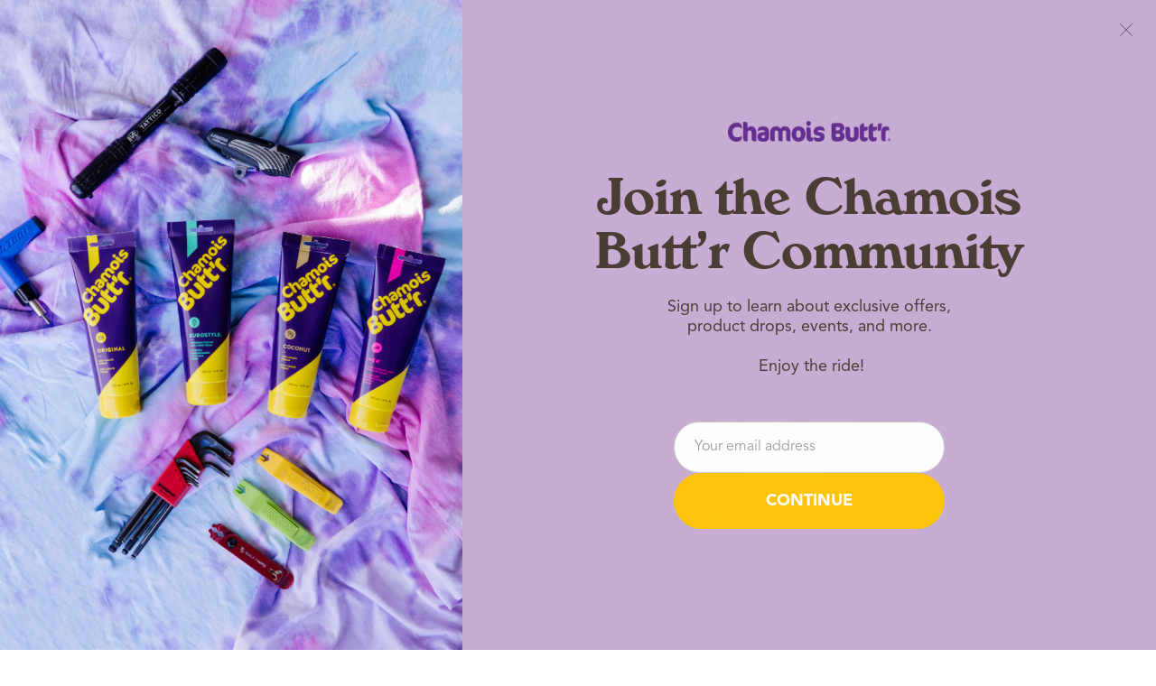

--- FILE ---
content_type: text/css
request_url: https://www.chamoisbuttr.com/cdn/shop/t/10/assets/storeifyapps-storelocator.css?v=43085457795060405421638483912
body_size: 23352
content:
@import"//stackpath.bootstrapcdn.com/font-awesome/4.7.0/css/font-awesome.min.css";@import"//use.fontawesome.com/releases/v5.3.1/css/all.css";@import"//cdnjs.cloudflare.com/ajax/libs/animate.css/3.5.2/animate.min.css";#storeify-sl-btn-trigger-popup{cursor:pointer;position:fixed;bottom:20px;right:20px;z-index:9999999999;width:65px;height:65px;color:#fff;background:#333;border-radius:50px!important;text-align:center;border:0;justify-content:center;align-items:center;display:flex}/*!light-modal v1.1.0: A new lightweight css modal.
(c) 2017
MIT License
git+https://github.com/hunzaboy/Light-Modal.git*/.storeify-sl-light-modal{display:none;position:fixed;background:0 0;top:0;bottom:0;left:0;-ms-flex-align:center;align-items:center;-ms-flex-pack:center;justify-content:center;right:0;z-index:9000;transition:background 1s;font-size:inherit;visibility:hidden;overflow:auto;height:100%;scrollbar-color:#ccc transparent;scrollbar-width:thin}.storeify-sl-light-modal::-webkit-scrollbar{width:5px}.storeify-sl-light-modal::-webkit-scrollbar-track{background:#ccc}.storeify-light-moda::-webkit-scrollbar-thumb{background:#ccc}.storeify-sl-light-modal::-webkit-scrollbar-thumb:hover{background:#555}.storeify-sl-light-modal-content{background:0 0;width:1200px;margin:20px auto;position:relative;max-height:100%;display:-ms-flexbox;display:flex;-ms-flex-direction:column;flex-direction:column}.storeify-sl-light-modal-content.large-content{width:780px}.storeify-sl-light-modal.show{background-color:#0000004d;background-image:-moz-radial-gradient(rgba(0,0,0,.4),rgba(0,0,0,.9));background-image:-webkit-radial-gradient(rgba(0,0,0,.4),rgba(0,0,0,.9));background-image:-o-radial-gradient(rgba(0,0,0,.4),rgba(0,0,0,.9));background-image:radial-gradient(#0006,#000000e6);display:-ms-flexbox;display:flex;visibility:visible}.storeify-sl-light-modal-close-icon{position:absolute;top:-15px;right:-15px;text-decoration:none;color:#020202;padding:5px 10px;border-radius:.2em;background:#fff;font-size:1.5em;line-height:1;opacity:1;transition:opacity .2s ease-in-out}@media (max-width:767px){.storeify-sl-light-modal.show .storeify-sl-light-modal-content{width:90%}.storeify-sl-light-modal-content{padding-top:5%}.storeify-sl-light-modal-body .storelocator-layout-2{padding:20px}}@supports (display:flex){@media (max-width:767px){.storeify-sl-light-modal.show .storeify-sl-light-modal-content{width:90%}}}.bootstrap-storeifyapps html{font-family:sans-serif;-ms-text-size-adjust:100%;-webkit-text-size-adjust:100%}.bootstrap-storeifyapps body{margin:0}.bootstrap-storeifyapps article,.bootstrap-storeifyapps aside,.bootstrap-storeifyapps details,.bootstrap-storeifyapps figcaption,.bootstrap-storeifyapps figure,.bootstrap-storeifyapps footer,.bootstrap-storeifyapps header,.bootstrap-storeifyapps hgroup,.bootstrap-storeifyapps main,.bootstrap-storeifyapps menu,.bootstrap-storeifyapps nav,.bootstrap-storeifyapps section,.bootstrap-storeifyapps summary{display:block}.bootstrap-storeifyapps audio,.bootstrap-storeifyapps canvas,.bootstrap-storeifyapps progress,.bootstrap-storeifyapps video{display:inline-block;vertical-align:baseline}.bootstrap-storeifyapps audio:not([controls]){display:none;height:0}.bootstrap-storeifyapps [hidden],.bootstrap-storeifyapps template{display:none}.bootstrap-storeifyapps a{background-color:transparent}.bootstrap-storeifyapps a:active,.bootstrap-storeifyapps a:hover{outline:0}.bootstrap-storeifyapps abbr[title]{border-bottom:1px dotted}.bootstrap-storeifyapps b,.bootstrap-storeifyapps strong{font-weight:700}.bootstrap-storeifyapps dfn{font-style:italic}.bootstrap-storeifyapps h1{font-size:2em;margin:.67em 0}.bootstrap-storeifyapps mark{background:#ff0;color:#000}.bootstrap-storeifyapps small{font-size:80%}.bootstrap-storeifyapps sub,.bootstrap-storeifyapps sup{font-size:75%;line-height:0;position:relative;vertical-align:baseline}.bootstrap-storeifyapps sup{top:-.5em}.bootstrap-storeifyapps sub{bottom:-.25em}.bootstrap-storeifyapps img{border:0}.bootstrap-storeifyapps svg:not(:root){overflow:hidden}.bootstrap-storeifyapps figure{margin:1em 40px}.bootstrap-storeifyapps hr{-moz-box-sizing:content-box;-webkit-box-sizing:content-box;box-sizing:content-box;height:0}.bootstrap-storeifyapps pre{overflow:auto}.bootstrap-storeifyapps code,.bootstrap-storeifyapps kbd,.bootstrap-storeifyapps pre,.bootstrap-storeifyapps samp{font-family:monospace,monospace;font-size:1em}.bootstrap-storeifyapps button,.bootstrap-storeifyapps input,.bootstrap-storeifyapps optgroup,.bootstrap-storeifyapps select,.bootstrap-storeifyapps textarea{font:inherit;margin:0}.bootstrap-storeifyapps button{overflow:visible}.bootstrap-storeifyapps button,.bootstrap-storeifyapps select{text-transform:none}.bootstrap-storeifyapps button,.bootstrap-storeifyapps html input[type=button],.bootstrap-storeifyapps input[type=reset],.bootstrap-storeifyapps input[type=submit]{-webkit-appearance:button;cursor:pointer}.bootstrap-storeifyapps button[disabled],.bootstrap-storeifyapps html input[disabled]{cursor:default}.bootstrap-storeifyapps button::-moz-focus-inner,.bootstrap-storeifyapps input::-moz-focus-inner{border:0;padding:0}.bootstrap-storeifyapps input{line-height:normal}.bootstrap-storeifyapps input[type=checkbox],.bootstrap-storeifyapps input[type=radio]{-webkit-box-sizing:border-box;-moz-box-sizing:border-box;box-sizing:border-box;padding:0}.bootstrap-storeifyapps input[type=number]::-webkit-inner-spin-button,.bootstrap-storeifyapps input[type=number]::-webkit-outer-spin-button{height:auto}.bootstrap-storeifyapps input[type=search]{-webkit-appearance:textfield;-moz-box-sizing:content-box;-webkit-box-sizing:content-box;box-sizing:content-box}.bootstrap-storeifyapps input[type=search]::-webkit-search-cancel-button,.bootstrap-storeifyapps input[type=search]::-webkit-search-decoration{-webkit-appearance:none}.bootstrap-storeifyapps fieldset{border:1px solid silver;margin:0 2px;padding:.35em .625em .75em}.bootstrap-storeifyapps legend{border:0;padding:0}.bootstrap-storeifyapps textarea{overflow:auto}.bootstrap-storeifyapps optgroup{font-weight:700}.bootstrap-storeifyapps table{border-collapse:collapse;border-spacing:0}.bootstrap-storeifyapps td,.bootstrap-storeifyapps th{padding:0}@media print{.bootstrap-storeifyapps *,.bootstrap-storeifyapps *:before,.bootstrap-storeifyapps *:after{background:0 0!important;color:#000!important;-webkit-box-shadow:none!important;box-shadow:none!important;text-shadow:none!important}.bootstrap-storeifyapps pre,.bootstrap-storeifyapps blockquote{border:1px solid #999;page-break-inside:avoid}.bootstrap-storeifyapps thead{display:table-header-group}.bootstrap-storeifyapps tr,.bootstrap-storeifyapps img{page-break-inside:avoid}.bootstrap-storeifyapps img{max-width:100%!important}.bootstrap-storeifyapps p,.bootstrap-storeifyapps h2,.bootstrap-storeifyapps h3{orphans:3;widows:3}.bootstrap-storeifyapps h2,.bootstrap-storeifyapps h3{page-break-after:avoid}.bootstrap-storeifyapps select{background:#fff!important}.bootstrap-storeifyapps .navbar{display:none}.bootstrap-storeifyapps .btn>.caret,.bootstrap-storeifyapps .dropup>.btn>.caret{border-top-color:#000!important}.bootstrap-storeifyapps .label{border:1px solid #000}.bootstrap-storeifyapps .table{border-collapse:collapse!important}.bootstrap-storeifyapps .table td,.bootstrap-storeifyapps .table th{background-color:#fff!important}.bootstrap-storeifyapps .table-bordered th,.bootstrap-storeifyapps .table-bordered td{border:1px solid #ddd!important}}@font-face{font-family:glyphicons halflings;src:url(../fonts/glyphicons-halflings-regular.eot);src:url(../fonts/glyphicons-halflings-regular.eot?#iefix) format("embedded-opentype"),url(../fonts/glyphicons-halflings-regular.woff2) format("woff2"),url(../fonts/glyphicons-halflings-regular.woff) format("woff"),url(../fonts/glyphicons-halflings-regular.ttf) format("truetype"),url(../fonts/glyphicons-halflings-regular.svg#glyphicons_halflingsregular) format("svg")}.bootstrap-storeifyapps .glyphicon{position:relative;top:1px;display:inline-block;font-family:glyphicons halflings;font-style:normal;font-weight:400;line-height:1;-webkit-font-smoothing:antialiased;-moz-osx-font-smoothing:grayscale}.bootstrap-storeifyapps .glyphicon-asterisk:before{content:"*"}.bootstrap-storeifyapps .glyphicon-plus:before{content:"+"}.bootstrap-storeifyapps .glyphicon-euro:before,.bootstrap-storeifyapps .glyphicon-eur:before{content:"\20ac"}.bootstrap-storeifyapps .glyphicon-minus:before{content:"\2212"}.bootstrap-storeifyapps .glyphicon-cloud:before{content:"\2601"}.bootstrap-storeifyapps .glyphicon-envelope:before{content:"\2709"}.bootstrap-storeifyapps .glyphicon-pencil:before{content:"\270f"}.bootstrap-storeifyapps .glyphicon-glass:before{content:"\e001"}.bootstrap-storeifyapps .glyphicon-music:before{content:"\e002"}.bootstrap-storeifyapps .glyphicon-search:before{content:"\e003"}.bootstrap-storeifyapps .glyphicon-heart:before{content:"\e005"}.bootstrap-storeifyapps .glyphicon-star:before{content:"\e006"}.bootstrap-storeifyapps .glyphicon-star-empty:before{content:"\e007"}.bootstrap-storeifyapps .glyphicon-user:before{content:"\e008"}.bootstrap-storeifyapps .glyphicon-film:before{content:"\e009"}.bootstrap-storeifyapps .glyphicon-th-large:before{content:"\e010"}.bootstrap-storeifyapps .glyphicon-th:before{content:"\e011"}.bootstrap-storeifyapps .glyphicon-th-list:before{content:"\e012"}.bootstrap-storeifyapps .glyphicon-ok:before{content:"\e013"}.bootstrap-storeifyapps .glyphicon-remove:before{content:"\e014"}.bootstrap-storeifyapps .glyphicon-zoom-in:before{content:"\e015"}.bootstrap-storeifyapps .glyphicon-zoom-out:before{content:"\e016"}.bootstrap-storeifyapps .glyphicon-off:before{content:"\e017"}.bootstrap-storeifyapps .glyphicon-signal:before{content:"\e018"}.bootstrap-storeifyapps .glyphicon-cog:before{content:"\e019"}.bootstrap-storeifyapps .glyphicon-trash:before{content:"\e020"}.bootstrap-storeifyapps .glyphicon-home:before{content:"\e021"}.bootstrap-storeifyapps .glyphicon-file:before{content:"\e022"}.bootstrap-storeifyapps .glyphicon-time:before{content:"\e023"}.bootstrap-storeifyapps .glyphicon-road:before{content:"\e024"}.bootstrap-storeifyapps .glyphicon-download-alt:before{content:"\e025"}.bootstrap-storeifyapps .glyphicon-download:before{content:"\e026"}.bootstrap-storeifyapps .glyphicon-upload:before{content:"\e027"}.bootstrap-storeifyapps .glyphicon-inbox:before{content:"\e028"}.bootstrap-storeifyapps .glyphicon-play-circle:before{content:"\e029"}.bootstrap-storeifyapps .glyphicon-repeat:before{content:"\e030"}.bootstrap-storeifyapps .glyphicon-refresh:before{content:"\e031"}.bootstrap-storeifyapps .glyphicon-list-alt:before{content:"\e032"}.bootstrap-storeifyapps .glyphicon-lock:before{content:"\e033"}.bootstrap-storeifyapps .glyphicon-flag:before{content:"\e034"}.bootstrap-storeifyapps .glyphicon-headphones:before{content:"\e035"}.bootstrap-storeifyapps .glyphicon-volume-off:before{content:"\e036"}.bootstrap-storeifyapps .glyphicon-volume-down:before{content:"\e037"}.bootstrap-storeifyapps .glyphicon-volume-up:before{content:"\e038"}.bootstrap-storeifyapps .glyphicon-qrcode:before{content:"\e039"}.bootstrap-storeifyapps .glyphicon-barcode:before{content:"\e040"}.bootstrap-storeifyapps .glyphicon-tag:before{content:"\e041"}.bootstrap-storeifyapps .glyphicon-tags:before{content:"\e042"}.bootstrap-storeifyapps .glyphicon-book:before{content:"\e043"}.bootstrap-storeifyapps .glyphicon-bookmark:before{content:"\e044"}.bootstrap-storeifyapps .glyphicon-print:before{content:"\e045"}.bootstrap-storeifyapps .glyphicon-camera:before{content:"\e046"}.bootstrap-storeifyapps .glyphicon-font:before{content:"\e047"}.bootstrap-storeifyapps .glyphicon-bold:before{content:"\e048"}.bootstrap-storeifyapps .glyphicon-italic:before{content:"\e049"}.bootstrap-storeifyapps .glyphicon-text-height:before{content:"\e050"}.bootstrap-storeifyapps .glyphicon-text-width:before{content:"\e051"}.bootstrap-storeifyapps .glyphicon-align-left:before{content:"\e052"}.bootstrap-storeifyapps .glyphicon-align-center:before{content:"\e053"}.bootstrap-storeifyapps .glyphicon-align-right:before{content:"\e054"}.bootstrap-storeifyapps .glyphicon-align-justify:before{content:"\e055"}.bootstrap-storeifyapps .glyphicon-list:before{content:"\e056"}.bootstrap-storeifyapps .glyphicon-indent-left:before{content:"\e057"}.bootstrap-storeifyapps .glyphicon-indent-right:before{content:"\e058"}.bootstrap-storeifyapps .glyphicon-facetime-video:before{content:"\e059"}.bootstrap-storeifyapps .glyphicon-picture:before{content:"\e060"}.bootstrap-storeifyapps .glyphicon-map-marker:before{content:"\e062"}.bootstrap-storeifyapps .glyphicon-adjust:before{content:"\e063"}.bootstrap-storeifyapps .glyphicon-tint:before{content:"\e064"}.bootstrap-storeifyapps .glyphicon-edit:before{content:"\e065"}.bootstrap-storeifyapps .glyphicon-share:before{content:"\e066"}.bootstrap-storeifyapps .glyphicon-check:before{content:"\e067"}.bootstrap-storeifyapps .glyphicon-move:before{content:"\e068"}.bootstrap-storeifyapps .glyphicon-step-backward:before{content:"\e069"}.bootstrap-storeifyapps .glyphicon-fast-backward:before{content:"\e070"}.bootstrap-storeifyapps .glyphicon-backward:before{content:"\e071"}.bootstrap-storeifyapps .glyphicon-play:before{content:"\e072"}.bootstrap-storeifyapps .glyphicon-pause:before{content:"\e073"}.bootstrap-storeifyapps .glyphicon-stop:before{content:"\e074"}.bootstrap-storeifyapps .glyphicon-forward:before{content:"\e075"}.bootstrap-storeifyapps .glyphicon-fast-forward:before{content:"\e076"}.bootstrap-storeifyapps .glyphicon-step-forward:before{content:"\e077"}.bootstrap-storeifyapps .glyphicon-eject:before{content:"\e078"}.bootstrap-storeifyapps .glyphicon-chevron-left:before{content:"\e079"}.bootstrap-storeifyapps .glyphicon-chevron-right:before{content:"\e080"}.bootstrap-storeifyapps .glyphicon-plus-sign:before{content:"\e081"}.bootstrap-storeifyapps .glyphicon-minus-sign:before{content:"\e082"}.bootstrap-storeifyapps .glyphicon-remove-sign:before{content:"\e083"}.bootstrap-storeifyapps .glyphicon-ok-sign:before{content:"\e084"}.bootstrap-storeifyapps .glyphicon-question-sign:before{content:"\e085"}.bootstrap-storeifyapps .glyphicon-info-sign:before{content:"\e086"}.bootstrap-storeifyapps .glyphicon-screenshot:before{content:"\e087"}.bootstrap-storeifyapps .glyphicon-remove-circle:before{content:"\e088"}.bootstrap-storeifyapps .glyphicon-ok-circle:before{content:"\e089"}.bootstrap-storeifyapps .glyphicon-ban-circle:before{content:"\e090"}.bootstrap-storeifyapps .glyphicon-arrow-left:before{content:"\e091"}.bootstrap-storeifyapps .glyphicon-arrow-right:before{content:"\e092"}.bootstrap-storeifyapps .glyphicon-arrow-up:before{content:"\e093"}.bootstrap-storeifyapps .glyphicon-arrow-down:before{content:"\e094"}.bootstrap-storeifyapps .glyphicon-share-alt:before{content:"\e095"}.bootstrap-storeifyapps .glyphicon-resize-full:before{content:"\e096"}.bootstrap-storeifyapps .glyphicon-resize-small:before{content:"\e097"}.bootstrap-storeifyapps .glyphicon-exclamation-sign:before{content:"\e101"}.bootstrap-storeifyapps .glyphicon-gift:before{content:"\e102"}.bootstrap-storeifyapps .glyphicon-leaf:before{content:"\e103"}.bootstrap-storeifyapps .glyphicon-fire:before{content:"\e104"}.bootstrap-storeifyapps .glyphicon-eye-open:before{content:"\e105"}.bootstrap-storeifyapps .glyphicon-eye-close:before{content:"\e106"}.bootstrap-storeifyapps .glyphicon-warning-sign:before{content:"\e107"}.bootstrap-storeifyapps .glyphicon-plane:before{content:"\e108"}.bootstrap-storeifyapps .glyphicon-calendar:before{content:"\e109"}.bootstrap-storeifyapps .glyphicon-random:before{content:"\e110"}.bootstrap-storeifyapps .glyphicon-comment:before{content:"\e111"}.bootstrap-storeifyapps .glyphicon-magnet:before{content:"\e112"}.bootstrap-storeifyapps .glyphicon-chevron-up:before{content:"\e113"}.bootstrap-storeifyapps .glyphicon-chevron-down:before{content:"\e114"}.bootstrap-storeifyapps .glyphicon-retweet:before{content:"\e115"}.bootstrap-storeifyapps .glyphicon-shopping-cart:before{content:"\e116"}.bootstrap-storeifyapps .glyphicon-folder-close:before{content:"\e117"}.bootstrap-storeifyapps .glyphicon-folder-open:before{content:"\e118"}.bootstrap-storeifyapps .glyphicon-resize-vertical:before{content:"\e119"}.bootstrap-storeifyapps .glyphicon-resize-horizontal:before{content:"\e120"}.bootstrap-storeifyapps .glyphicon-hdd:before{content:"\e121"}.bootstrap-storeifyapps .glyphicon-bullhorn:before{content:"\e122"}.bootstrap-storeifyapps .glyphicon-bell:before{content:"\e123"}.bootstrap-storeifyapps .glyphicon-certificate:before{content:"\e124"}.bootstrap-storeifyapps .glyphicon-thumbs-up:before{content:"\e125"}.bootstrap-storeifyapps .glyphicon-thumbs-down:before{content:"\e126"}.bootstrap-storeifyapps .glyphicon-hand-right:before{content:"\e127"}.bootstrap-storeifyapps .glyphicon-hand-left:before{content:"\e128"}.bootstrap-storeifyapps .glyphicon-hand-up:before{content:"\e129"}.bootstrap-storeifyapps .glyphicon-hand-down:before{content:"\e130"}.bootstrap-storeifyapps .glyphicon-circle-arrow-right:before{content:"\e131"}.bootstrap-storeifyapps .glyphicon-circle-arrow-left:before{content:"\e132"}.bootstrap-storeifyapps .glyphicon-circle-arrow-up:before{content:"\e133"}.bootstrap-storeifyapps .glyphicon-circle-arrow-down:before{content:"\e134"}.bootstrap-storeifyapps .glyphicon-globe:before{content:"\e135"}.bootstrap-storeifyapps .glyphicon-wrench:before{content:"\e136"}.bootstrap-storeifyapps .glyphicon-tasks:before{content:"\e137"}.bootstrap-storeifyapps .glyphicon-filter:before{content:"\e138"}.bootstrap-storeifyapps .glyphicon-briefcase:before{content:"\e139"}.bootstrap-storeifyapps .glyphicon-fullscreen:before{content:"\e140"}.bootstrap-storeifyapps .glyphicon-dashboard:before{content:"\e141"}.bootstrap-storeifyapps .glyphicon-paperclip:before{content:"\e142"}.bootstrap-storeifyapps .glyphicon-heart-empty:before{content:"\e143"}.bootstrap-storeifyapps .glyphicon-link:before{content:"\e144"}.bootstrap-storeifyapps .glyphicon-phone:before{content:"\e145"}.bootstrap-storeifyapps .glyphicon-pushpin:before{content:"\e146"}.bootstrap-storeifyapps .glyphicon-usd:before{content:"\e148"}.bootstrap-storeifyapps .glyphicon-gbp:before{content:"\e149"}.bootstrap-storeifyapps .glyphicon-sort:before{content:"\e150"}.bootstrap-storeifyapps .glyphicon-sort-by-alphabet:before{content:"\e151"}.bootstrap-storeifyapps .glyphicon-sort-by-alphabet-alt:before{content:"\e152"}.bootstrap-storeifyapps .glyphicon-sort-by-order:before{content:"\e153"}.bootstrap-storeifyapps .glyphicon-sort-by-order-alt:before{content:"\e154"}.bootstrap-storeifyapps .glyphicon-sort-by-attributes:before{content:"\e155"}.bootstrap-storeifyapps .glyphicon-sort-by-attributes-alt:before{content:"\e156"}.bootstrap-storeifyapps .glyphicon-unchecked:before{content:"\e157"}.bootstrap-storeifyapps .glyphicon-expand:before{content:"\e158"}.bootstrap-storeifyapps .glyphicon-collapse-down:before{content:"\e159"}.bootstrap-storeifyapps .glyphicon-collapse-up:before{content:"\e160"}.bootstrap-storeifyapps .glyphicon-log-in:before{content:"\e161"}.bootstrap-storeifyapps .glyphicon-flash:before{content:"\e162"}.bootstrap-storeifyapps .glyphicon-log-out:before{content:"\e163"}.bootstrap-storeifyapps .glyphicon-new-window:before{content:"\e164"}.bootstrap-storeifyapps .glyphicon-record:before{content:"\e165"}.bootstrap-storeifyapps .glyphicon-save:before{content:"\e166"}.bootstrap-storeifyapps .glyphicon-open:before{content:"\e167"}.bootstrap-storeifyapps .glyphicon-saved:before{content:"\e168"}.bootstrap-storeifyapps .glyphicon-import:before{content:"\e169"}.bootstrap-storeifyapps .glyphicon-export:before{content:"\e170"}.bootstrap-storeifyapps .glyphicon-send:before{content:"\e171"}.bootstrap-storeifyapps .glyphicon-floppy-disk:before{content:"\e172"}.bootstrap-storeifyapps .glyphicon-floppy-saved:before{content:"\e173"}.bootstrap-storeifyapps .glyphicon-floppy-remove:before{content:"\e174"}.bootstrap-storeifyapps .glyphicon-floppy-save:before{content:"\e175"}.bootstrap-storeifyapps .glyphicon-floppy-open:before{content:"\e176"}.bootstrap-storeifyapps .glyphicon-credit-card:before{content:"\e177"}.bootstrap-storeifyapps .glyphicon-transfer:before{content:"\e178"}.bootstrap-storeifyapps .glyphicon-cutlery:before{content:"\e179"}.bootstrap-storeifyapps .glyphicon-header:before{content:"\e180"}.bootstrap-storeifyapps .glyphicon-compressed:before{content:"\e181"}.bootstrap-storeifyapps .glyphicon-earphone:before{content:"\e182"}.bootstrap-storeifyapps .glyphicon-phone-alt:before{content:"\e183"}.bootstrap-storeifyapps .glyphicon-tower:before{content:"\e184"}.bootstrap-storeifyapps .glyphicon-stats:before{content:"\e185"}.bootstrap-storeifyapps .glyphicon-sd-video:before{content:"\e186"}.bootstrap-storeifyapps .glyphicon-hd-video:before{content:"\e187"}.bootstrap-storeifyapps .glyphicon-subtitles:before{content:"\e188"}.bootstrap-storeifyapps .glyphicon-sound-stereo:before{content:"\e189"}.bootstrap-storeifyapps .glyphicon-sound-dolby:before{content:"\e190"}.bootstrap-storeifyapps .glyphicon-sound-5-1:before{content:"\e191"}.bootstrap-storeifyapps .glyphicon-sound-6-1:before{content:"\e192"}.bootstrap-storeifyapps .glyphicon-sound-7-1:before{content:"\e193"}.bootstrap-storeifyapps .glyphicon-copyright-mark:before{content:"\e194"}.bootstrap-storeifyapps .glyphicon-registration-mark:before{content:"\e195"}.bootstrap-storeifyapps .glyphicon-cloud-download:before{content:"\e197"}.bootstrap-storeifyapps .glyphicon-cloud-upload:before{content:"\e198"}.bootstrap-storeifyapps .glyphicon-tree-conifer:before{content:"\e199"}.bootstrap-storeifyapps .glyphicon-tree-deciduous:before{content:"\e200"}.bootstrap-storeifyapps .glyphicon-cd:before{content:"\e201"}.bootstrap-storeifyapps .glyphicon-save-file:before{content:"\e202"}.bootstrap-storeifyapps .glyphicon-open-file:before{content:"\e203"}.bootstrap-storeifyapps .glyphicon-level-up:before{content:"\e204"}.bootstrap-storeifyapps .glyphicon-copy:before{content:"\e205"}.bootstrap-storeifyapps .glyphicon-paste:before{content:"\e206"}.bootstrap-storeifyapps .glyphicon-alert:before{content:"\e209"}.bootstrap-storeifyapps .glyphicon-equalizer:before{content:"\e210"}.bootstrap-storeifyapps .glyphicon-king:before{content:"\e211"}.bootstrap-storeifyapps .glyphicon-queen:before{content:"\e212"}.bootstrap-storeifyapps .glyphicon-pawn:before{content:"\e213"}.bootstrap-storeifyapps .glyphicon-bishop:before{content:"\e214"}.bootstrap-storeifyapps .glyphicon-knight:before{content:"\e215"}.bootstrap-storeifyapps .glyphicon-baby-formula:before{content:"\e216"}.bootstrap-storeifyapps .glyphicon-tent:before{content:"\26fa"}.bootstrap-storeifyapps .glyphicon-blackboard:before{content:"\e218"}.bootstrap-storeifyapps .glyphicon-bed:before{content:"\e219"}.bootstrap-storeifyapps .glyphicon-apple:before{content:"\f8ff"}.bootstrap-storeifyapps .glyphicon-erase:before{content:"\e221"}.bootstrap-storeifyapps .glyphicon-hourglass:before{content:"\231b"}.bootstrap-storeifyapps .glyphicon-lamp:before{content:"\e223"}.bootstrap-storeifyapps .glyphicon-duplicate:before{content:"\e224"}.bootstrap-storeifyapps .glyphicon-piggy-bank:before{content:"\e225"}.bootstrap-storeifyapps .glyphicon-scissors:before{content:"\e226"}.bootstrap-storeifyapps .glyphicon-bitcoin:before{content:"\e227"}.bootstrap-storeifyapps .glyphicon-btc:before{content:"\e227"}.bootstrap-storeifyapps .glyphicon-xbt:before{content:"\e227"}.bootstrap-storeifyapps .glyphicon-yen:before{content:"\a5"}.bootstrap-storeifyapps .glyphicon-jpy:before{content:"\a5"}.bootstrap-storeifyapps .glyphicon-ruble:before{content:"\20bd"}.bootstrap-storeifyapps .glyphicon-rub:before{content:"\20bd"}.bootstrap-storeifyapps .glyphicon-scale:before{content:"\e230"}.bootstrap-storeifyapps .glyphicon-ice-lolly:before{content:"\e231"}.bootstrap-storeifyapps .glyphicon-ice-lolly-tasted:before{content:"\e232"}.bootstrap-storeifyapps .glyphicon-education:before{content:"\e233"}.bootstrap-storeifyapps .glyphicon-option-horizontal:before{content:"\e234"}.bootstrap-storeifyapps .glyphicon-option-vertical:before{content:"\e235"}.bootstrap-storeifyapps .glyphicon-menu-hamburger:before{content:"\e236"}.bootstrap-storeifyapps .glyphicon-modal-window:before{content:"\e237"}.bootstrap-storeifyapps .glyphicon-oil:before{content:"\e238"}.bootstrap-storeifyapps .glyphicon-grain:before{content:"\e239"}.bootstrap-storeifyapps .glyphicon-sunglasses:before{content:"\e240"}.bootstrap-storeifyapps .glyphicon-text-size:before{content:"\e241"}.bootstrap-storeifyapps .glyphicon-text-color:before{content:"\e242"}.bootstrap-storeifyapps .glyphicon-text-background:before{content:"\e243"}.bootstrap-storeifyapps .glyphicon-object-align-top:before{content:"\e244"}.bootstrap-storeifyapps .glyphicon-object-align-bottom:before{content:"\e245"}.bootstrap-storeifyapps .glyphicon-object-align-horizontal:before{content:"\e246"}.bootstrap-storeifyapps .glyphicon-object-align-left:before{content:"\e247"}.bootstrap-storeifyapps .glyphicon-object-align-vertical:before{content:"\e248"}.bootstrap-storeifyapps .glyphicon-object-align-right:before{content:"\e249"}.bootstrap-storeifyapps .glyphicon-triangle-right:before{content:"\e250"}.bootstrap-storeifyapps .glyphicon-triangle-left:before{content:"\e251"}.bootstrap-storeifyapps .glyphicon-triangle-bottom:before{content:"\e252"}.bootstrap-storeifyapps .glyphicon-triangle-top:before{content:"\e253"}.bootstrap-storeifyapps .glyphicon-console:before{content:"\e254"}.bootstrap-storeifyapps .glyphicon-superscript:before{content:"\e255"}.bootstrap-storeifyapps .glyphicon-subscript:before{content:"\e256"}.bootstrap-storeifyapps .glyphicon-menu-left:before{content:"\e257"}.bootstrap-storeifyapps .glyphicon-menu-right:before{content:"\e258"}.bootstrap-storeifyapps .glyphicon-menu-down:before{content:"\e259"}.bootstrap-storeifyapps .glyphicon-menu-up:before{content:"\e260"}.bootstrap-storeifyapps *{-webkit-box-sizing:border-box;-moz-box-sizing:border-box;box-sizing:border-box}.bootstrap-storeifyapps *:before,.bootstrap-storeifyapps *:after{-webkit-box-sizing:border-box;-moz-box-sizing:border-box;box-sizing:border-box}.bootstrap-storeifyapps html{font-size:10px;-webkit-tap-highlight-color:transparent}.bootstrap-storeifyapps body{font-family:helvetica neue,Helvetica,Arial,sans-serif;font-size:14px;line-height:1.42857143;color:#333;background-color:#fff}.bootstrap-storeifyapps input,.bootstrap-storeifyapps button,.bootstrap-storeifyapps select,.bootstrap-storeifyapps textarea{font-family:inherit;font-size:inherit;line-height:inherit}.bootstrap-storeifyapps figure{margin:0}.bootstrap-storeifyapps img{vertical-align:middle}.bootstrap-storeifyapps .img-responsive,.bootstrap-storeifyapps .thumbnail>img,.bootstrap-storeifyapps .thumbnail a>img,.bootstrap-storeifyapps .carousel-inner>.item>img,.bootstrap-storeifyapps .carousel-inner>.item>a>img{display:block;max-width:100%;height:auto}.bootstrap-storeifyapps .img-rounded{border-radius:6px}.bootstrap-storeifyapps .img-thumbnail{padding:4px;line-height:1.42857143;background-color:#fff;border:1px solid #ddd;border-radius:4px;-webkit-transition:all .2s ease-in-out;-o-transition:all .2s ease-in-out;transition:all .2s ease-in-out;display:inline-block;max-width:100%;height:auto}.bootstrap-storeifyapps .img-circle{border-radius:50%}.bootstrap-storeifyapps hr{margin-top:20px;margin-bottom:20px;border:0;border-top:1px solid #eee}.bootstrap-storeifyapps .sr-only{position:absolute;width:1px;height:1px;margin:-1px;padding:0;overflow:hidden;clip:rect(0,0,0,0);border:0}.bootstrap-storeifyapps .sr-only-focusable:active,.bootstrap-storeifyapps .sr-only-focusable:focus{position:static;width:auto;height:auto;margin:0;overflow:visible;clip:auto}.bootstrap-storeifyapps [role=button]{cursor:pointer}.bootstrap-storeifyapps h1,.bootstrap-storeifyapps h2,.bootstrap-storeifyapps h3,.bootstrap-storeifyapps h4,.bootstrap-storeifyapps h5,.bootstrap-storeifyapps h6,.bootstrap-storeifyapps .h1,.bootstrap-storeifyapps .h2,.bootstrap-storeifyapps .h3,.bootstrap-storeifyapps .h4,.bootstrap-storeifyapps .h5,.bootstrap-storeifyapps .h6{font-family:inherit;font-weight:500;line-height:1.1;color:inherit}.bootstrap-storeifyapps h1 small,.bootstrap-storeifyapps h2 small,.bootstrap-storeifyapps h3 small,.bootstrap-storeifyapps h4 small,.bootstrap-storeifyapps h5 small,.bootstrap-storeifyapps h6 small,.bootstrap-storeifyapps .h1 small,.bootstrap-storeifyapps .h2 small,.bootstrap-storeifyapps .h3 small,.bootstrap-storeifyapps .h4 small,.bootstrap-storeifyapps .h5 small,.bootstrap-storeifyapps .h6 small,.bootstrap-storeifyapps h1 .small,.bootstrap-storeifyapps h2 .small,.bootstrap-storeifyapps h3 .small,.bootstrap-storeifyapps h4 .small,.bootstrap-storeifyapps h5 .small,.bootstrap-storeifyapps h6 .small,.bootstrap-storeifyapps .h1 .small,.bootstrap-storeifyapps .h2 .small,.bootstrap-storeifyapps .h3 .small,.bootstrap-storeifyapps .h4 .small,.bootstrap-storeifyapps .h5 .small,.bootstrap-storeifyapps .h6 .small{font-weight:400;line-height:1;color:#777}.bootstrap-storeifyapps h1,.bootstrap-storeifyapps .h1,.bootstrap-storeifyapps h2,.bootstrap-storeifyapps .h2,.bootstrap-storeifyapps h3,.bootstrap-storeifyapps .h3{margin-top:20px;margin-bottom:10px}.bootstrap-storeifyapps h1 small,.bootstrap-storeifyapps .h1 small,.bootstrap-storeifyapps h2 small,.bootstrap-storeifyapps .h2 small,.bootstrap-storeifyapps h3 small,.bootstrap-storeifyapps .h3 small,.bootstrap-storeifyapps h1 .small,.bootstrap-storeifyapps .h1 .small,.bootstrap-storeifyapps h2 .small,.bootstrap-storeifyapps .h2 .small,.bootstrap-storeifyapps h3 .small,.bootstrap-storeifyapps .h3 .small{font-size:65%}.bootstrap-storeifyapps h4,.bootstrap-storeifyapps .h4,.bootstrap-storeifyapps h5,.bootstrap-storeifyapps .h5,.bootstrap-storeifyapps h6,.bootstrap-storeifyapps .h6{margin-top:10px;margin-bottom:10px}.bootstrap-storeifyapps h4 small,.bootstrap-storeifyapps .h4 small,.bootstrap-storeifyapps h5 small,.bootstrap-storeifyapps .h5 small,.bootstrap-storeifyapps h6 small,.bootstrap-storeifyapps .h6 small,.bootstrap-storeifyapps h4 .small,.bootstrap-storeifyapps .h4 .small,.bootstrap-storeifyapps h5 .small,.bootstrap-storeifyapps .h5 .small,.bootstrap-storeifyapps h6 .small,.bootstrap-storeifyapps .h6 .small{font-size:75%}.bootstrap-storeifyapps h1,.bootstrap-storeifyapps .h1{font-size:36px}.bootstrap-storeifyapps h2,.bootstrap-storeifyapps .h2{font-size:30px}.bootstrap-storeifyapps h3,.bootstrap-storeifyapps .h3{font-size:24px}.bootstrap-storeifyapps h4,.bootstrap-storeifyapps .h4{font-size:18px}.bootstrap-storeifyapps h5,.bootstrap-storeifyapps .h5{font-size:14px}.bootstrap-storeifyapps h6,.bootstrap-storeifyapps .h6{font-size:12px}.bootstrap-storeifyapps p{margin:0 0 10px}.bootstrap-storeifyapps .lead{margin-bottom:20px;font-size:16px;font-weight:300;line-height:1.4}@media (min-width:768px){.bootstrap-storeifyapps .lead{font-size:21px}}.bootstrap-storeifyapps small,.bootstrap-storeifyapps .small{font-size:85%}.bootstrap-storeifyapps mark,.bootstrap-storeifyapps .mark{background-color:#fcf8e3;padding:.2em}.bootstrap-storeifyapps .text-left{text-align:left}.bootstrap-storeifyapps .text-right{text-align:right}.bootstrap-storeifyapps .text-center{text-align:center}.bootstrap-storeifyapps .text-justify{text-align:justify}.bootstrap-storeifyapps .text-nowrap{white-space:nowrap}.bootstrap-storeifyapps .text-lowercase{text-transform:lowercase}.bootstrap-storeifyapps .text-uppercase{text-transform:uppercase}.bootstrap-storeifyapps .text-capitalize{text-transform:capitalize}.bootstrap-storeifyapps .text-muted{color:#777}.bootstrap-storeifyapps .text-primary{color:#337ab7}.bootstrap-storeifyapps a.text-primary:hover{color:#286090}.bootstrap-storeifyapps .text-success{color:#3c763d}.bootstrap-storeifyapps a.text-success:hover{color:#2b542c}.bootstrap-storeifyapps .text-info{color:#31708f}.bootstrap-storeifyapps a.text-info:hover{color:#245269}.bootstrap-storeifyapps .text-warning{color:#8a6d3b}.bootstrap-storeifyapps a.text-warning:hover{color:#66512c}.bootstrap-storeifyapps .text-danger{color:#a94442}.bootstrap-storeifyapps a.text-danger:hover{color:#843534}.bootstrap-storeifyapps .bg-primary{color:#fff;background-color:#337ab7}.bootstrap-storeifyapps a.bg-primary:hover{background-color:#286090}.bootstrap-storeifyapps .bg-success{background-color:#dff0d8}.bootstrap-storeifyapps a.bg-success:hover{background-color:#c1e2b3}.bootstrap-storeifyapps .bg-info{background-color:#d9edf7}.bootstrap-storeifyapps a.bg-info:hover{background-color:#afd9ee}.bootstrap-storeifyapps .bg-warning{background-color:#fcf8e3}.bootstrap-storeifyapps a.bg-warning:hover{background-color:#f7ecb5}.bootstrap-storeifyapps .bg-danger{background-color:#f2dede}.bootstrap-storeifyapps a.bg-danger:hover{background-color:#e4b9b9}.bootstrap-storeifyapps .page-header{padding-bottom:9px;margin:40px 0 20px;border-bottom:1px solid #eee}.bootstrap-storeifyapps ul,.bootstrap-storeifyapps ol{margin-top:0;margin-bottom:10px}.bootstrap-storeifyapps ul ul,.bootstrap-storeifyapps ol ul,.bootstrap-storeifyapps ul ol,.bootstrap-storeifyapps ol ol{margin-bottom:0}.bootstrap-storeifyapps .list-unstyled{padding-left:0;list-style:none}.bootstrap-storeifyapps .list-inline{padding-left:0;list-style:none;margin-left:-5px}.bootstrap-storeifyapps .list-inline>li{display:inline-block;padding-left:5px;padding-right:5px}.bootstrap-storeifyapps dl{margin-top:0;margin-bottom:20px}.bootstrap-storeifyapps dt,.bootstrap-storeifyapps dd{line-height:1.42857143}.bootstrap-storeifyapps dt{font-weight:700}.bootstrap-storeifyapps dd{margin-left:0}@media (min-width:768px){.bootstrap-storeifyapps .dl-horizontal dt{float:left;width:160px;clear:left;text-align:right;overflow:hidden;text-overflow:ellipsis;white-space:nowrap}.bootstrap-storeifyapps .dl-horizontal dd{margin-left:180px}}.bootstrap-storeifyapps abbr[title],.bootstrap-storeifyapps abbr[data-original-title]{cursor:help;border-bottom:1px dotted #777}.bootstrap-storeifyapps .initialism{font-size:90%;text-transform:uppercase}.bootstrap-storeifyapps blockquote{padding:10px 20px;margin:0 0 20px;font-size:17.5px;border-left:5px solid #eee}.bootstrap-storeifyapps blockquote p:last-child,.bootstrap-storeifyapps blockquote ul:last-child,.bootstrap-storeifyapps blockquote ol:last-child{margin-bottom:0}.bootstrap-storeifyapps blockquote footer,.bootstrap-storeifyapps blockquote small,.bootstrap-storeifyapps blockquote .small{display:block;font-size:80%;line-height:1.42857143;color:#777}.bootstrap-storeifyapps blockquote footer:before,.bootstrap-storeifyapps blockquote small:before,.bootstrap-storeifyapps blockquote .small:before{content:"\2014\a0"}.bootstrap-storeifyapps .blockquote-reverse,.bootstrap-storeifyapps blockquote.pull-right{padding-right:15px;padding-left:0;border-right:5px solid #eee;border-left:0;text-align:right}.bootstrap-storeifyapps .blockquote-reverse footer:before,.bootstrap-storeifyapps blockquote.pull-right footer:before,.bootstrap-storeifyapps .blockquote-reverse small:before,.bootstrap-storeifyapps blockquote.pull-right small:before,.bootstrap-storeifyapps .blockquote-reverse .small:before,.bootstrap-storeifyapps blockquote.pull-right .small:before{content:""}.bootstrap-storeifyapps .blockquote-reverse footer:after,.bootstrap-storeifyapps blockquote.pull-right footer:after,.bootstrap-storeifyapps .blockquote-reverse small:after,.bootstrap-storeifyapps blockquote.pull-right small:after,.bootstrap-storeifyapps .blockquote-reverse .small:after,.bootstrap-storeifyapps blockquote.pull-right .small:after{content:"\a0\2014"}.bootstrap-storeifyapps address{margin-bottom:20px;font-style:normal;line-height:1.42857143}.bootstrap-storeifyapps code,.bootstrap-storeifyapps kbd,.bootstrap-storeifyapps pre,.bootstrap-storeifyapps samp{font-family:Menlo,Monaco,Consolas,courier new,monospace}.bootstrap-storeifyapps code{padding:2px 4px;font-size:90%;color:#c7254e;background-color:#f9f2f4;border-radius:4px}.bootstrap-storeifyapps kbd{padding:2px 4px;font-size:90%;color:#fff;background-color:#333;border-radius:3px;-webkit-box-shadow:inset 0 -1px 0 rgba(0,0,0,.25);box-shadow:inset 0 -1px #00000040}.bootstrap-storeifyapps kbd kbd{padding:0;font-size:100%;font-weight:700;-webkit-box-shadow:none;box-shadow:none}.bootstrap-storeifyapps pre{display:block;padding:9.5px;margin:0 0 10px;font-size:13px;line-height:1.42857143;word-break:break-all;word-wrap:break-word;color:#333;background-color:#f5f5f5;border:1px solid #ccc;border-radius:4px}.bootstrap-storeifyapps pre code{padding:0;font-size:inherit;color:inherit;white-space:pre-wrap;background-color:transparent;border-radius:0}.bootstrap-storeifyapps .pre-scrollable{max-height:340px;overflow-y:scroll}.bootstrap-storeifyapps .container{margin-right:auto;margin-left:auto;padding-left:15px;padding-right:15px}@media (min-width:768px){.bootstrap-storeifyapps .container{width:750px}}@media (min-width:992px){.bootstrap-storeifyapps .container{width:970px}}@media (min-width:1200px){.bootstrap-storeifyapps .container{width:1170px}}.bootstrap-storeifyapps .container-fluid{margin-right:auto;margin-left:auto;padding-left:15px;padding-right:15px}.bootstrap-storeifyapps .row{margin-left:-15px;margin-right:-15px}.bootstrap-storeifyapps .col-xs-1,.bootstrap-storeifyapps .col-sm-1,.bootstrap-storeifyapps .col-md-1,.bootstrap-storeifyapps .col-lg-1,.bootstrap-storeifyapps .col-xs-2,.bootstrap-storeifyapps .col-sm-2,.bootstrap-storeifyapps .col-md-2,.bootstrap-storeifyapps .col-lg-2,.bootstrap-storeifyapps .col-xs-3,.bootstrap-storeifyapps .col-sm-3,.bootstrap-storeifyapps .col-md-3,.bootstrap-storeifyapps .col-lg-3,.bootstrap-storeifyapps .col-xs-4,.bootstrap-storeifyapps .col-sm-4,.bootstrap-storeifyapps .col-md-4,.bootstrap-storeifyapps .col-lg-4,.bootstrap-storeifyapps .col-xs-5,.bootstrap-storeifyapps .col-sm-5,.bootstrap-storeifyapps .col-md-5,.bootstrap-storeifyapps .col-lg-5,.bootstrap-storeifyapps .col-xs-6,.bootstrap-storeifyapps .col-sm-6,.bootstrap-storeifyapps .col-md-6,.bootstrap-storeifyapps .col-lg-6,.bootstrap-storeifyapps .col-xs-7,.bootstrap-storeifyapps .col-sm-7,.bootstrap-storeifyapps .col-md-7,.bootstrap-storeifyapps .col-lg-7,.bootstrap-storeifyapps .col-xs-8,.bootstrap-storeifyapps .col-sm-8,.bootstrap-storeifyapps .col-md-8,.bootstrap-storeifyapps .col-lg-8,.bootstrap-storeifyapps .col-xs-9,.bootstrap-storeifyapps .col-sm-9,.bootstrap-storeifyapps .col-md-9,.bootstrap-storeifyapps .col-lg-9,.bootstrap-storeifyapps .col-xs-10,.bootstrap-storeifyapps .col-sm-10,.bootstrap-storeifyapps .col-md-10,.bootstrap-storeifyapps .col-lg-10,.bootstrap-storeifyapps .col-xs-11,.bootstrap-storeifyapps .col-sm-11,.bootstrap-storeifyapps .col-md-11,.bootstrap-storeifyapps .col-lg-11,.bootstrap-storeifyapps .col-xs-12,.bootstrap-storeifyapps .col-sm-12,.bootstrap-storeifyapps .col-md-12,.bootstrap-storeifyapps .col-lg-12{position:relative;min-height:1px;padding-left:15px;padding-right:15px}.bootstrap-storeifyapps .col-xs-1,.bootstrap-storeifyapps .col-xs-2,.bootstrap-storeifyapps .col-xs-3,.bootstrap-storeifyapps .col-xs-4,.bootstrap-storeifyapps .col-xs-5,.bootstrap-storeifyapps .col-xs-6,.bootstrap-storeifyapps .col-xs-7,.bootstrap-storeifyapps .col-xs-8,.bootstrap-storeifyapps .col-xs-9,.bootstrap-storeifyapps .col-xs-10,.bootstrap-storeifyapps .col-xs-11,.bootstrap-storeifyapps .col-xs-12{float:left}.bootstrap-storeifyapps .col-xs-12{width:100%}.bootstrap-storeifyapps .col-xs-11{width:91.66666667%}.bootstrap-storeifyapps .col-xs-10{width:83.33333333%}.bootstrap-storeifyapps .col-xs-9{width:75%}.bootstrap-storeifyapps .col-xs-8{width:66.66666667%}.bootstrap-storeifyapps .col-xs-7{width:58.33333333%}.bootstrap-storeifyapps .col-xs-6{width:50%}.bootstrap-storeifyapps .col-xs-5{width:41.66666667%}.bootstrap-storeifyapps .col-xs-4{width:33.33333333%}.bootstrap-storeifyapps .col-xs-3{width:25%}.bootstrap-storeifyapps .col-xs-2{width:16.66666667%}.bootstrap-storeifyapps .col-xs-1{width:8.33333333%}.bootstrap-storeifyapps .col-xs-pull-12{right:100%}.bootstrap-storeifyapps .col-xs-pull-11{right:91.66666667%}.bootstrap-storeifyapps .col-xs-pull-10{right:83.33333333%}.bootstrap-storeifyapps .col-xs-pull-9{right:75%}.bootstrap-storeifyapps .col-xs-pull-8{right:66.66666667%}.bootstrap-storeifyapps .col-xs-pull-7{right:58.33333333%}.bootstrap-storeifyapps .col-xs-pull-6{right:50%}.bootstrap-storeifyapps .col-xs-pull-5{right:41.66666667%}.bootstrap-storeifyapps .col-xs-pull-4{right:33.33333333%}.bootstrap-storeifyapps .col-xs-pull-3{right:25%}.bootstrap-storeifyapps .col-xs-pull-2{right:16.66666667%}.bootstrap-storeifyapps .col-xs-pull-1{right:8.33333333%}.bootstrap-storeifyapps .col-xs-pull-0{right:auto}.bootstrap-storeifyapps .col-xs-push-12{left:100%}.bootstrap-storeifyapps .col-xs-push-11{left:91.66666667%}.bootstrap-storeifyapps .col-xs-push-10{left:83.33333333%}.bootstrap-storeifyapps .col-xs-push-9{left:75%}.bootstrap-storeifyapps .col-xs-push-8{left:66.66666667%}.bootstrap-storeifyapps .col-xs-push-7{left:58.33333333%}.bootstrap-storeifyapps .col-xs-push-6{left:50%}.bootstrap-storeifyapps .col-xs-push-5{left:41.66666667%}.bootstrap-storeifyapps .col-xs-push-4{left:33.33333333%}.bootstrap-storeifyapps .col-xs-push-3{left:25%}.bootstrap-storeifyapps .col-xs-push-2{left:16.66666667%}.bootstrap-storeifyapps .col-xs-push-1{left:8.33333333%}.bootstrap-storeifyapps .col-xs-push-0{left:auto}.bootstrap-storeifyapps .col-xs-offset-12{margin-left:100%}.bootstrap-storeifyapps .col-xs-offset-11{margin-left:91.66666667%}.bootstrap-storeifyapps .col-xs-offset-10{margin-left:83.33333333%}.bootstrap-storeifyapps .col-xs-offset-9{margin-left:75%}.bootstrap-storeifyapps .col-xs-offset-8{margin-left:66.66666667%}.bootstrap-storeifyapps .col-xs-offset-7{margin-left:58.33333333%}.bootstrap-storeifyapps .col-xs-offset-6{margin-left:50%}.bootstrap-storeifyapps .col-xs-offset-5{margin-left:41.66666667%}.bootstrap-storeifyapps .col-xs-offset-4{margin-left:33.33333333%}.bootstrap-storeifyapps .col-xs-offset-3{margin-left:25%}.bootstrap-storeifyapps .col-xs-offset-2{margin-left:16.66666667%}.bootstrap-storeifyapps .col-xs-offset-1{margin-left:8.33333333%}.bootstrap-storeifyapps .col-xs-offset-0{margin-left:0%}@media (min-width:768px){.bootstrap-storeifyapps .col-sm-1,.bootstrap-storeifyapps .col-sm-2,.bootstrap-storeifyapps .col-sm-3,.bootstrap-storeifyapps .col-sm-4,.bootstrap-storeifyapps .col-sm-5,.bootstrap-storeifyapps .col-sm-6,.bootstrap-storeifyapps .col-sm-7,.bootstrap-storeifyapps .col-sm-8,.bootstrap-storeifyapps .col-sm-9,.bootstrap-storeifyapps .col-sm-10,.bootstrap-storeifyapps .col-sm-11,.bootstrap-storeifyapps .col-sm-12{float:left}.bootstrap-storeifyapps .col-sm-12{width:100%}.bootstrap-storeifyapps .col-sm-11{width:91.66666667%}.bootstrap-storeifyapps .col-sm-10{width:83.33333333%}.bootstrap-storeifyapps .col-sm-9{width:75%}.bootstrap-storeifyapps .col-sm-8{width:66.66666667%}.bootstrap-storeifyapps .col-sm-7{width:58.33333333%}.bootstrap-storeifyapps .col-sm-6{width:50%}.bootstrap-storeifyapps .col-sm-5{width:41.66666667%}.bootstrap-storeifyapps .col-sm-4{width:33.33333333%}.bootstrap-storeifyapps .col-sm-3{width:25%}.bootstrap-storeifyapps .col-sm-2{width:16.66666667%}.bootstrap-storeifyapps .col-sm-1{width:8.33333333%}.bootstrap-storeifyapps .col-sm-pull-12{right:100%}.bootstrap-storeifyapps .col-sm-pull-11{right:91.66666667%}.bootstrap-storeifyapps .col-sm-pull-10{right:83.33333333%}.bootstrap-storeifyapps .col-sm-pull-9{right:75%}.bootstrap-storeifyapps .col-sm-pull-8{right:66.66666667%}.bootstrap-storeifyapps .col-sm-pull-7{right:58.33333333%}.bootstrap-storeifyapps .col-sm-pull-6{right:50%}.bootstrap-storeifyapps .col-sm-pull-5{right:41.66666667%}.bootstrap-storeifyapps .col-sm-pull-4{right:33.33333333%}.bootstrap-storeifyapps .col-sm-pull-3{right:25%}.bootstrap-storeifyapps .col-sm-pull-2{right:16.66666667%}.bootstrap-storeifyapps .col-sm-pull-1{right:8.33333333%}.bootstrap-storeifyapps .col-sm-pull-0{right:auto}.bootstrap-storeifyapps .col-sm-push-12{left:100%}.bootstrap-storeifyapps .col-sm-push-11{left:91.66666667%}.bootstrap-storeifyapps .col-sm-push-10{left:83.33333333%}.bootstrap-storeifyapps .col-sm-push-9{left:75%}.bootstrap-storeifyapps .col-sm-push-8{left:66.66666667%}.bootstrap-storeifyapps .col-sm-push-7{left:58.33333333%}.bootstrap-storeifyapps .col-sm-push-6{left:50%}.bootstrap-storeifyapps .col-sm-push-5{left:41.66666667%}.bootstrap-storeifyapps .col-sm-push-4{left:33.33333333%}.bootstrap-storeifyapps .col-sm-push-3{left:25%}.bootstrap-storeifyapps .col-sm-push-2{left:16.66666667%}.bootstrap-storeifyapps .col-sm-push-1{left:8.33333333%}.bootstrap-storeifyapps .col-sm-push-0{left:auto}.bootstrap-storeifyapps .col-sm-offset-12{margin-left:100%}.bootstrap-storeifyapps .col-sm-offset-11{margin-left:91.66666667%}.bootstrap-storeifyapps .col-sm-offset-10{margin-left:83.33333333%}.bootstrap-storeifyapps .col-sm-offset-9{margin-left:75%}.bootstrap-storeifyapps .col-sm-offset-8{margin-left:66.66666667%}.bootstrap-storeifyapps .col-sm-offset-7{margin-left:58.33333333%}.bootstrap-storeifyapps .col-sm-offset-6{margin-left:50%}.bootstrap-storeifyapps .col-sm-offset-5{margin-left:41.66666667%}.bootstrap-storeifyapps .col-sm-offset-4{margin-left:33.33333333%}.bootstrap-storeifyapps .col-sm-offset-3{margin-left:25%}.bootstrap-storeifyapps .col-sm-offset-2{margin-left:16.66666667%}.bootstrap-storeifyapps .col-sm-offset-1{margin-left:8.33333333%}.bootstrap-storeifyapps .col-sm-offset-0{margin-left:0%}}@media (min-width:992px){.bootstrap-storeifyapps .col-md-1,.bootstrap-storeifyapps .col-md-2,.bootstrap-storeifyapps .col-md-3,.bootstrap-storeifyapps .col-md-4,.bootstrap-storeifyapps .col-md-5,.bootstrap-storeifyapps .col-md-6,.bootstrap-storeifyapps .col-md-7,.bootstrap-storeifyapps .col-md-8,.bootstrap-storeifyapps .col-md-9,.bootstrap-storeifyapps .col-md-10,.bootstrap-storeifyapps .col-md-11,.bootstrap-storeifyapps .col-md-12{float:left}.bootstrap-storeifyapps .col-md-12{width:100%}.bootstrap-storeifyapps .col-md-11{width:91.66666667%}.bootstrap-storeifyapps .col-md-10{width:83.33333333%}.bootstrap-storeifyapps .col-md-9{width:75%}.bootstrap-storeifyapps .col-md-8{width:66.66666667%}.bootstrap-storeifyapps .col-md-7{width:58.33333333%}.bootstrap-storeifyapps .col-md-6{width:50%}.bootstrap-storeifyapps .col-md-5{width:41.66666667%}.bootstrap-storeifyapps .col-md-4{width:33.33333333%}.bootstrap-storeifyapps .col-md-3{width:25%}.bootstrap-storeifyapps .col-md-2{width:16.66666667%}.bootstrap-storeifyapps .col-md-1{width:8.33333333%}.bootstrap-storeifyapps .col-md-pull-12{right:100%}.bootstrap-storeifyapps .col-md-pull-11{right:91.66666667%}.bootstrap-storeifyapps .col-md-pull-10{right:83.33333333%}.bootstrap-storeifyapps .col-md-pull-9{right:75%}.bootstrap-storeifyapps .col-md-pull-8{right:66.66666667%}.bootstrap-storeifyapps .col-md-pull-7{right:58.33333333%}.bootstrap-storeifyapps .col-md-pull-6{right:50%}.bootstrap-storeifyapps .col-md-pull-5{right:41.66666667%}.bootstrap-storeifyapps .col-md-pull-4{right:33.33333333%}.bootstrap-storeifyapps .col-md-pull-3{right:25%}.bootstrap-storeifyapps .col-md-pull-2{right:16.66666667%}.bootstrap-storeifyapps .col-md-pull-1{right:8.33333333%}.bootstrap-storeifyapps .col-md-pull-0{right:auto}.bootstrap-storeifyapps .col-md-push-12{left:100%}.bootstrap-storeifyapps .col-md-push-11{left:91.66666667%}.bootstrap-storeifyapps .col-md-push-10{left:83.33333333%}.bootstrap-storeifyapps .col-md-push-9{left:75%}.bootstrap-storeifyapps .col-md-push-8{left:66.66666667%}.bootstrap-storeifyapps .col-md-push-7{left:58.33333333%}.bootstrap-storeifyapps .col-md-push-6{left:50%}.bootstrap-storeifyapps .col-md-push-5{left:41.66666667%}.bootstrap-storeifyapps .col-md-push-4{left:33.33333333%}.bootstrap-storeifyapps .col-md-push-3{left:25%}.bootstrap-storeifyapps .col-md-push-2{left:16.66666667%}.bootstrap-storeifyapps .col-md-push-1{left:8.33333333%}.bootstrap-storeifyapps .col-md-push-0{left:auto}.bootstrap-storeifyapps .col-md-offset-12{margin-left:100%}.bootstrap-storeifyapps .col-md-offset-11{margin-left:91.66666667%}.bootstrap-storeifyapps .col-md-offset-10{margin-left:83.33333333%}.bootstrap-storeifyapps .col-md-offset-9{margin-left:75%}.bootstrap-storeifyapps .col-md-offset-8{margin-left:66.66666667%}.bootstrap-storeifyapps .col-md-offset-7{margin-left:58.33333333%}.bootstrap-storeifyapps .col-md-offset-6{margin-left:50%}.bootstrap-storeifyapps .col-md-offset-5{margin-left:41.66666667%}.bootstrap-storeifyapps .col-md-offset-4{margin-left:33.33333333%}.bootstrap-storeifyapps .col-md-offset-3{margin-left:25%}.bootstrap-storeifyapps .col-md-offset-2{margin-left:16.66666667%}.bootstrap-storeifyapps .col-md-offset-1{margin-left:8.33333333%}.bootstrap-storeifyapps .col-md-offset-0{margin-left:0%}}@media (min-width:1200px){.bootstrap-storeifyapps .col-lg-1,.bootstrap-storeifyapps .col-lg-2,.bootstrap-storeifyapps .col-lg-3,.bootstrap-storeifyapps .col-lg-4,.bootstrap-storeifyapps .col-lg-5,.bootstrap-storeifyapps .col-lg-6,.bootstrap-storeifyapps .col-lg-7,.bootstrap-storeifyapps .col-lg-8,.bootstrap-storeifyapps .col-lg-9,.bootstrap-storeifyapps .col-lg-10,.bootstrap-storeifyapps .col-lg-11,.bootstrap-storeifyapps .col-lg-12{float:left}.bootstrap-storeifyapps .col-lg-12{width:100%}.bootstrap-storeifyapps .col-lg-11{width:91.66666667%}.bootstrap-storeifyapps .col-lg-10{width:83.33333333%}.bootstrap-storeifyapps .col-lg-9{width:75%}.bootstrap-storeifyapps .col-lg-8{width:66.66666667%}.bootstrap-storeifyapps .col-lg-7{width:58.33333333%}.bootstrap-storeifyapps .col-lg-6{width:50%}.bootstrap-storeifyapps .col-lg-5{width:41.66666667%}.bootstrap-storeifyapps .col-lg-4{width:33.33333333%}.bootstrap-storeifyapps .col-lg-3{width:25%}.bootstrap-storeifyapps .col-lg-2{width:16.66666667%}.bootstrap-storeifyapps .col-lg-1{width:8.33333333%}.bootstrap-storeifyapps .col-lg-pull-12{right:100%}.bootstrap-storeifyapps .col-lg-pull-11{right:91.66666667%}.bootstrap-storeifyapps .col-lg-pull-10{right:83.33333333%}.bootstrap-storeifyapps .col-lg-pull-9{right:75%}.bootstrap-storeifyapps .col-lg-pull-8{right:66.66666667%}.bootstrap-storeifyapps .col-lg-pull-7{right:58.33333333%}.bootstrap-storeifyapps .col-lg-pull-6{right:50%}.bootstrap-storeifyapps .col-lg-pull-5{right:41.66666667%}.bootstrap-storeifyapps .col-lg-pull-4{right:33.33333333%}.bootstrap-storeifyapps .col-lg-pull-3{right:25%}.bootstrap-storeifyapps .col-lg-pull-2{right:16.66666667%}.bootstrap-storeifyapps .col-lg-pull-1{right:8.33333333%}.bootstrap-storeifyapps .col-lg-pull-0{right:auto}.bootstrap-storeifyapps .col-lg-push-12{left:100%}.bootstrap-storeifyapps .col-lg-push-11{left:91.66666667%}.bootstrap-storeifyapps .col-lg-push-10{left:83.33333333%}.bootstrap-storeifyapps .col-lg-push-9{left:75%}.bootstrap-storeifyapps .col-lg-push-8{left:66.66666667%}.bootstrap-storeifyapps .col-lg-push-7{left:58.33333333%}.bootstrap-storeifyapps .col-lg-push-6{left:50%}.bootstrap-storeifyapps .col-lg-push-5{left:41.66666667%}.bootstrap-storeifyapps .col-lg-push-4{left:33.33333333%}.bootstrap-storeifyapps .col-lg-push-3{left:25%}.bootstrap-storeifyapps .col-lg-push-2{left:16.66666667%}.bootstrap-storeifyapps .col-lg-push-1{left:8.33333333%}.bootstrap-storeifyapps .col-lg-push-0{left:auto}.bootstrap-storeifyapps .col-lg-offset-12{margin-left:100%}.bootstrap-storeifyapps .col-lg-offset-11{margin-left:91.66666667%}.bootstrap-storeifyapps .col-lg-offset-10{margin-left:83.33333333%}.bootstrap-storeifyapps .col-lg-offset-9{margin-left:75%}.bootstrap-storeifyapps .col-lg-offset-8{margin-left:66.66666667%}.bootstrap-storeifyapps .col-lg-offset-7{margin-left:58.33333333%}.bootstrap-storeifyapps .col-lg-offset-6{margin-left:50%}.bootstrap-storeifyapps .col-lg-offset-5{margin-left:41.66666667%}.bootstrap-storeifyapps .col-lg-offset-4{margin-left:33.33333333%}.bootstrap-storeifyapps .col-lg-offset-3{margin-left:25%}.bootstrap-storeifyapps .col-lg-offset-2{margin-left:16.66666667%}.bootstrap-storeifyapps .col-lg-offset-1{margin-left:8.33333333%}.bootstrap-storeifyapps .col-lg-offset-0{margin-left:0%}}.bootstrap-storeifyapps table{background-color:transparent}.bootstrap-storeifyapps caption{padding-top:8px;padding-bottom:8px;color:#777;text-align:left}.bootstrap-storeifyapps th{text-align:left}.bootstrap-storeifyapps .table{width:100%;max-width:100%;margin-bottom:20px}.bootstrap-storeifyapps .table>thead>tr>th,.bootstrap-storeifyapps .table>tbody>tr>th,.bootstrap-storeifyapps .table>tfoot>tr>th,.bootstrap-storeifyapps .table>thead>tr>td,.bootstrap-storeifyapps .table>tbody>tr>td,.bootstrap-storeifyapps .table>tfoot>tr>td{padding:8px;line-height:1.42857143;vertical-align:top;border-top:1px solid #ddd}.bootstrap-storeifyapps .table>thead>tr>th{vertical-align:bottom;border-bottom:2px solid #ddd}.bootstrap-storeifyapps .table>caption+thead>tr:first-child>th,.bootstrap-storeifyapps .table>colgroup+thead>tr:first-child>th,.bootstrap-storeifyapps .table>thead:first-child>tr:first-child>th,.bootstrap-storeifyapps .table>caption+thead>tr:first-child>td,.bootstrap-storeifyapps .table>colgroup+thead>tr:first-child>td,.bootstrap-storeifyapps .table>thead:first-child>tr:first-child>td{border-top:0}.bootstrap-storeifyapps .table>tbody+tbody{border-top:2px solid #ddd}.bootstrap-storeifyapps .table .table{background-color:#fff}.bootstrap-storeifyapps .table-condensed>thead>tr>th,.bootstrap-storeifyapps .table-condensed>tbody>tr>th,.bootstrap-storeifyapps .table-condensed>tfoot>tr>th,.bootstrap-storeifyapps .table-condensed>thead>tr>td,.bootstrap-storeifyapps .table-condensed>tbody>tr>td,.bootstrap-storeifyapps .table-condensed>tfoot>tr>td{padding:5px}.bootstrap-storeifyapps .table-bordered{border:1px solid #ddd}.bootstrap-storeifyapps .table-bordered>thead>tr>th,.bootstrap-storeifyapps .table-bordered>tbody>tr>th,.bootstrap-storeifyapps .table-bordered>tfoot>tr>th,.bootstrap-storeifyapps .table-bordered>thead>tr>td,.bootstrap-storeifyapps .table-bordered>tbody>tr>td,.bootstrap-storeifyapps .table-bordered>tfoot>tr>td{border:1px solid #ddd}.bootstrap-storeifyapps .table-bordered>thead>tr>th,.bootstrap-storeifyapps .table-bordered>thead>tr>td{border-bottom-width:2px}.bootstrap-storeifyapps .table-striped>tbody>tr:nth-of-type(odd){background-color:#f9f9f9}.bootstrap-storeifyapps .table-hover>tbody>tr:hover{background-color:#f5f5f5}.bootstrap-storeifyapps table col[class*=col-]{position:static;float:none;display:table-column}.bootstrap-storeifyapps table td[class*=col-],.bootstrap-storeifyapps table th[class*=col-]{position:static;float:none;display:table-cell}.bootstrap-storeifyapps .table>thead>tr>td.active,.bootstrap-storeifyapps .table>tbody>tr>td.active,.bootstrap-storeifyapps .table>tfoot>tr>td.active,.bootstrap-storeifyapps .table>thead>tr>th.active,.bootstrap-storeifyapps .table>tbody>tr>th.active,.bootstrap-storeifyapps .table>tfoot>tr>th.active,.bootstrap-storeifyapps .table>thead>tr.active>td,.bootstrap-storeifyapps .table>tbody>tr.active>td,.bootstrap-storeifyapps .table>tfoot>tr.active>td,.bootstrap-storeifyapps .table>thead>tr.active>th,.bootstrap-storeifyapps .table>tbody>tr.active>th,.bootstrap-storeifyapps .table>tfoot>tr.active>th{background-color:#f5f5f5}.bootstrap-storeifyapps .table-hover>tbody>tr>td.active:hover,.bootstrap-storeifyapps .table-hover>tbody>tr>th.active:hover,.bootstrap-storeifyapps .table-hover>tbody>tr.active:hover>td,.bootstrap-storeifyapps .table-hover>tbody>tr:hover>.active,.bootstrap-storeifyapps .table-hover>tbody>tr.active:hover>th{background-color:#e8e8e8}.bootstrap-storeifyapps .table>thead>tr>td.success,.bootstrap-storeifyapps .table>tbody>tr>td.success,.bootstrap-storeifyapps .table>tfoot>tr>td.success,.bootstrap-storeifyapps .table>thead>tr>th.success,.bootstrap-storeifyapps .table>tbody>tr>th.success,.bootstrap-storeifyapps .table>tfoot>tr>th.success,.bootstrap-storeifyapps .table>thead>tr.success>td,.bootstrap-storeifyapps .table>tbody>tr.success>td,.bootstrap-storeifyapps .table>tfoot>tr.success>td,.bootstrap-storeifyapps .table>thead>tr.success>th,.bootstrap-storeifyapps .table>tbody>tr.success>th,.bootstrap-storeifyapps .table>tfoot>tr.success>th{background-color:#dff0d8}.bootstrap-storeifyapps .table-hover>tbody>tr>td.success:hover,.bootstrap-storeifyapps .table-hover>tbody>tr>th.success:hover,.bootstrap-storeifyapps .table-hover>tbody>tr.success:hover>td,.bootstrap-storeifyapps .table-hover>tbody>tr:hover>.success,.bootstrap-storeifyapps .table-hover>tbody>tr.success:hover>th{background-color:#d0e9c6}.bootstrap-storeifyapps .table>thead>tr>td.info,.bootstrap-storeifyapps .table>tbody>tr>td.info,.bootstrap-storeifyapps .table>tfoot>tr>td.info,.bootstrap-storeifyapps .table>thead>tr>th.info,.bootstrap-storeifyapps .table>tbody>tr>th.info,.bootstrap-storeifyapps .table>tfoot>tr>th.info,.bootstrap-storeifyapps .table>thead>tr.info>td,.bootstrap-storeifyapps .table>tbody>tr.info>td,.bootstrap-storeifyapps .table>tfoot>tr.info>td,.bootstrap-storeifyapps .table>thead>tr.info>th,.bootstrap-storeifyapps .table>tbody>tr.info>th,.bootstrap-storeifyapps .table>tfoot>tr.info>th{background-color:#d9edf7}.bootstrap-storeifyapps .table-hover>tbody>tr>td.info:hover,.bootstrap-storeifyapps .table-hover>tbody>tr>th.info:hover,.bootstrap-storeifyapps .table-hover>tbody>tr.info:hover>td,.bootstrap-storeifyapps .table-hover>tbody>tr:hover>.info,.bootstrap-storeifyapps .table-hover>tbody>tr.info:hover>th{background-color:#c4e3f3}.bootstrap-storeifyapps .table>thead>tr>td.warning,.bootstrap-storeifyapps .table>tbody>tr>td.warning,.bootstrap-storeifyapps .table>tfoot>tr>td.warning,.bootstrap-storeifyapps .table>thead>tr>th.warning,.bootstrap-storeifyapps .table>tbody>tr>th.warning,.bootstrap-storeifyapps .table>tfoot>tr>th.warning,.bootstrap-storeifyapps .table>thead>tr.warning>td,.bootstrap-storeifyapps .table>tbody>tr.warning>td,.bootstrap-storeifyapps .table>tfoot>tr.warning>td,.bootstrap-storeifyapps .table>thead>tr.warning>th,.bootstrap-storeifyapps .table>tbody>tr.warning>th,.bootstrap-storeifyapps .table>tfoot>tr.warning>th{background-color:#fcf8e3}.bootstrap-storeifyapps .table-hover>tbody>tr>td.warning:hover,.bootstrap-storeifyapps .table-hover>tbody>tr>th.warning:hover,.bootstrap-storeifyapps .table-hover>tbody>tr.warning:hover>td,.bootstrap-storeifyapps .table-hover>tbody>tr:hover>.warning,.bootstrap-storeifyapps .table-hover>tbody>tr.warning:hover>th{background-color:#faf2cc}.bootstrap-storeifyapps .table>thead>tr>td.danger,.bootstrap-storeifyapps .table>tbody>tr>td.danger,.bootstrap-storeifyapps .table>tfoot>tr>td.danger,.bootstrap-storeifyapps .table>thead>tr>th.danger,.bootstrap-storeifyapps .table>tbody>tr>th.danger,.bootstrap-storeifyapps .table>tfoot>tr>th.danger,.bootstrap-storeifyapps .table>thead>tr.danger>td,.bootstrap-storeifyapps .table>tbody>tr.danger>td,.bootstrap-storeifyapps .table>tfoot>tr.danger>td,.bootstrap-storeifyapps .table>thead>tr.danger>th,.bootstrap-storeifyapps .table>tbody>tr.danger>th,.bootstrap-storeifyapps .table>tfoot>tr.danger>th{background-color:#f2dede}.bootstrap-storeifyapps .table-hover>tbody>tr>td.danger:hover,.bootstrap-storeifyapps .table-hover>tbody>tr>th.danger:hover,.bootstrap-storeifyapps .table-hover>tbody>tr.danger:hover>td,.bootstrap-storeifyapps .table-hover>tbody>tr:hover>.danger,.bootstrap-storeifyapps .table-hover>tbody>tr.danger:hover>th{background-color:#ebcccc}.bootstrap-storeifyapps .table-responsive{overflow-x:auto;min-height:.01%}@media screen and (max-width:767px){.bootstrap-storeifyapps .table-responsive{width:100%;margin-bottom:15px;overflow-y:hidden;-ms-overflow-style:-ms-autohiding-scrollbar;border:1px solid #ddd}.bootstrap-storeifyapps .table-responsive>.table{margin-bottom:0}.bootstrap-storeifyapps .table-responsive>.table>thead>tr>th,.bootstrap-storeifyapps .table-responsive>.table>tbody>tr>th,.bootstrap-storeifyapps .table-responsive>.table>tfoot>tr>th,.bootstrap-storeifyapps .table-responsive>.table>thead>tr>td,.bootstrap-storeifyapps .table-responsive>.table>tbody>tr>td,.bootstrap-storeifyapps .table-responsive>.table>tfoot>tr>td{white-space:nowrap}.bootstrap-storeifyapps .table-responsive>.table-bordered{border:0}.bootstrap-storeifyapps .table-responsive>.table-bordered>thead>tr>th:first-child,.bootstrap-storeifyapps .table-responsive>.table-bordered>tbody>tr>th:first-child,.bootstrap-storeifyapps .table-responsive>.table-bordered>tfoot>tr>th:first-child,.bootstrap-storeifyapps .table-responsive>.table-bordered>thead>tr>td:first-child,.bootstrap-storeifyapps .table-responsive>.table-bordered>tbody>tr>td:first-child,.bootstrap-storeifyapps .table-responsive>.table-bordered>tfoot>tr>td:first-child{border-left:0}.bootstrap-storeifyapps .table-responsive>.table-bordered>thead>tr>th:last-child,.bootstrap-storeifyapps .table-responsive>.table-bordered>tbody>tr>th:last-child,.bootstrap-storeifyapps .table-responsive>.table-bordered>tfoot>tr>th:last-child,.bootstrap-storeifyapps .table-responsive>.table-bordered>thead>tr>td:last-child,.bootstrap-storeifyapps .table-responsive>.table-bordered>tbody>tr>td:last-child,.bootstrap-storeifyapps .table-responsive>.table-bordered>tfoot>tr>td:last-child{border-right:0}.bootstrap-storeifyapps .table-responsive>.table-bordered>tbody>tr:last-child>th,.bootstrap-storeifyapps .table-responsive>.table-bordered>tfoot>tr:last-child>th,.bootstrap-storeifyapps .table-responsive>.table-bordered>tbody>tr:last-child>td,.bootstrap-storeifyapps .table-responsive>.table-bordered>tfoot>tr:last-child>td{border-bottom:0}}.bootstrap-storeifyapps fieldset{padding:0;margin:0;border:0;min-width:0}.bootstrap-storeifyapps legend{display:block;width:100%;padding:0;margin-bottom:20px;font-size:21px;line-height:inherit;color:#333;border:0;border-bottom:1px solid #e5e5e5}.bootstrap-storeifyapps label{display:inline-block;max-width:100%;margin-bottom:5px;font-weight:700}.bootstrap-storeifyapps input[type=search]{-webkit-box-sizing:border-box;-moz-box-sizing:border-box;box-sizing:border-box}.bootstrap-storeifyapps input[type=radio],.bootstrap-storeifyapps input[type=checkbox]{margin:4px 0 0;margin-top:1px \	;line-height:normal}.bootstrap-storeifyapps input[type=file]{display:block}.bootstrap-storeifyapps input[type=range]{display:block;width:100%}.bootstrap-storeifyapps select[multiple],.bootstrap-storeifyapps select[size]{height:auto}.bootstrap-storeifyapps input[type=file]:focus,.bootstrap-storeifyapps input[type=radio]:focus,.bootstrap-storeifyapps input[type=checkbox]:focus{outline:thin dotted;outline:5px auto -webkit-focus-ring-color;outline-offset:-2px}.bootstrap-storeifyapps output{display:block;padding-top:7px;font-size:14px;line-height:1.42857143;color:#555}.bootstrap-storeifyapps .form-control{display:block;width:100%;height:34px;padding:6px 12px;font-size:14px;line-height:1.42857143;color:#555;background-color:#fff;background-image:none;border:1px solid #ccc;border-radius:4px;-webkit-box-shadow:inset 0 1px 1px rgba(0,0,0,.075);box-shadow:inset 0 1px 1px #00000013;-webkit-transition:border-color ease-in-out .15s,-webkit-box-shadow ease-in-out .15s;-o-transition:border-color ease-in-out .15s,box-shadow ease-in-out .15s;transition:border-color ease-in-out .15s,box-shadow ease-in-out .15s}.bootstrap-storeifyapps .form-control:focus{border-color:#66afe9;outline:0;-webkit-box-shadow:inset 0 1px 1px rgba(0,0,0,.075),0 0 8px rgba(102,175,233,.6);box-shadow:inset 0 1px 1px #00000013,0 0 8px #66afe999}.bootstrap-storeifyapps .form-control::-moz-placeholder{color:#999;opacity:1}.bootstrap-storeifyapps .form-control:-ms-input-placeholder{color:#999}.bootstrap-storeifyapps .form-control::-webkit-input-placeholder{color:#999}.bootstrap-storeifyapps .form-control[disabled],.bootstrap-storeifyapps .form-control[readonly],.bootstrap-storeifyapps fieldset[disabled] .form-control{background-color:#eee;opacity:1}.bootstrap-storeifyapps .form-control[disabled],.bootstrap-storeifyapps fieldset[disabled] .form-control{cursor:not-allowed}.bootstrap-storeifyapps textarea.form-control{height:auto}.bootstrap-storeifyapps input[type=search]{-webkit-appearance:none}@media screen and (-webkit-min-device-pixel-ratio:0){.bootstrap-storeifyapps input[type=date],.bootstrap-storeifyapps input[type=time],.bootstrap-storeifyapps input[type=datetime-local],.bootstrap-storeifyapps input[type=month]{line-height:34px}.bootstrap-storeifyapps input[type=date].input-sm,.bootstrap-storeifyapps input[type=time].input-sm,.bootstrap-storeifyapps input[type=datetime-local].input-sm,.bootstrap-storeifyapps input[type=month].input-sm,.bootstrap-storeifyapps .input-group-sm input[type=date],.bootstrap-storeifyapps .input-group-sm input[type=time],.bootstrap-storeifyapps .input-group-sm input[type=datetime-local],.bootstrap-storeifyapps .input-group-sm input[type=month]{line-height:30px}.bootstrap-storeifyapps input[type=date].input-lg,.bootstrap-storeifyapps input[type=time].input-lg,.bootstrap-storeifyapps input[type=datetime-local].input-lg,.bootstrap-storeifyapps input[type=month].input-lg,.bootstrap-storeifyapps .input-group-lg input[type=date],.bootstrap-storeifyapps .input-group-lg input[type=time],.bootstrap-storeifyapps .input-group-lg input[type=datetime-local],.bootstrap-storeifyapps .input-group-lg input[type=month]{line-height:46px}}.bootstrap-storeifyapps .form-group{margin-bottom:15px}.bootstrap-storeifyapps .radio,.bootstrap-storeifyapps .checkbox{position:relative;display:block;margin-top:10px;margin-bottom:10px}.bootstrap-storeifyapps .radio label,.bootstrap-storeifyapps .checkbox label{min-height:20px;padding-left:20px;margin-bottom:0;font-weight:400;cursor:pointer}.bootstrap-storeifyapps .radio input[type=radio],.bootstrap-storeifyapps .radio-inline input[type=radio],.bootstrap-storeifyapps .checkbox input[type=checkbox],.bootstrap-storeifyapps .checkbox-inline input[type=checkbox]{position:absolute;margin-left:-20px;margin-top:4px \	}.bootstrap-storeifyapps .radio+.radio,.bootstrap-storeifyapps .checkbox+.checkbox{margin-top:-5px}.bootstrap-storeifyapps .radio-inline,.bootstrap-storeifyapps .checkbox-inline{position:relative;display:inline-block;padding-left:20px;margin-bottom:0;vertical-align:middle;font-weight:400;cursor:pointer}.bootstrap-storeifyapps .radio-inline+.radio-inline,.bootstrap-storeifyapps .checkbox-inline+.checkbox-inline{margin-top:0;margin-left:10px}.bootstrap-storeifyapps input[type=radio][disabled],.bootstrap-storeifyapps input[type=checkbox][disabled],.bootstrap-storeifyapps input[type=radio].disabled,.bootstrap-storeifyapps input[type=checkbox].disabled,.bootstrap-storeifyapps fieldset[disabled] input[type=radio],.bootstrap-storeifyapps fieldset[disabled] input[type=checkbox],.bootstrap-storeifyapps .radio-inline.disabled,.bootstrap-storeifyapps .checkbox-inline.disabled,.bootstrap-storeifyapps fieldset[disabled] .radio-inline,.bootstrap-storeifyapps fieldset[disabled] .checkbox-inline,.bootstrap-storeifyapps .radio.disabled label,.bootstrap-storeifyapps .checkbox.disabled label,.bootstrap-storeifyapps fieldset[disabled] .radio label,.bootstrap-storeifyapps fieldset[disabled] .checkbox label{cursor:not-allowed}.bootstrap-storeifyapps .form-control-static{padding-top:7px;padding-bottom:7px;margin-bottom:0;min-height:34px}.bootstrap-storeifyapps .form-control-static.input-lg,.bootstrap-storeifyapps .form-control-static.input-sm{padding-left:0;padding-right:0}.bootstrap-storeifyapps .input-sm{height:30px;padding:5px 10px;font-size:12px;line-height:1.5;border-radius:3px}.bootstrap-storeifyapps select.input-sm{height:30px;line-height:30px}.bootstrap-storeifyapps textarea.input-sm,.bootstrap-storeifyapps select[multiple].input-sm{height:auto}.bootstrap-storeifyapps .form-group-sm .form-control{height:30px;padding:5px 10px;font-size:12px;line-height:1.5;border-radius:3px}.bootstrap-storeifyapps select.form-group-sm .form-control{height:30px;line-height:30px}.bootstrap-storeifyapps textarea.form-group-sm .form-control,.bootstrap-storeifyapps select[multiple].form-group-sm .form-control{height:auto}.bootstrap-storeifyapps .form-group-sm .form-control-static{height:30px;padding:5px 10px;font-size:12px;line-height:1.5;min-height:32px}.bootstrap-storeifyapps .input-lg{height:46px;padding:10px 16px;font-size:18px;line-height:1.3333333;border-radius:6px}.bootstrap-storeifyapps select.input-lg{height:46px;line-height:46px}.bootstrap-storeifyapps textarea.input-lg,.bootstrap-storeifyapps select[multiple].input-lg{height:auto}.bootstrap-storeifyapps .form-group-lg .form-control{height:46px;padding:10px 16px;font-size:18px;line-height:1.3333333;border-radius:6px}.bootstrap-storeifyapps select.form-group-lg .form-control{height:46px;line-height:46px}.bootstrap-storeifyapps textarea.form-group-lg .form-control,.bootstrap-storeifyapps select[multiple].form-group-lg .form-control{height:auto}.bootstrap-storeifyapps .form-group-lg .form-control-static{height:46px;padding:10px 16px;font-size:18px;line-height:1.3333333;min-height:38px}.bootstrap-storeifyapps .has-feedback{position:relative}.bootstrap-storeifyapps .has-feedback .form-control{padding-right:42.5px}.bootstrap-storeifyapps .form-control-feedback{position:absolute;top:0;right:0;z-index:2;display:block;width:34px;height:34px;line-height:34px;text-align:center;pointer-events:none}.bootstrap-storeifyapps .input-lg+.form-control-feedback{width:46px;height:46px;line-height:46px}.bootstrap-storeifyapps .input-sm+.form-control-feedback{width:30px;height:30px;line-height:30px}.bootstrap-storeifyapps .has-success .help-block,.bootstrap-storeifyapps .has-success .control-label,.bootstrap-storeifyapps .has-success .radio,.bootstrap-storeifyapps .has-success .checkbox,.bootstrap-storeifyapps .has-success .radio-inline,.bootstrap-storeifyapps .has-success .checkbox-inline,.bootstrap-storeifyapps .has-success.radio label,.bootstrap-storeifyapps .has-success.checkbox label,.bootstrap-storeifyapps .has-success.radio-inline label,.bootstrap-storeifyapps .has-success.checkbox-inline label{color:#3c763d}.bootstrap-storeifyapps .has-success .form-control{border-color:#3c763d;-webkit-box-shadow:inset 0 1px 1px rgba(0,0,0,.075);box-shadow:inset 0 1px 1px #00000013}.bootstrap-storeifyapps .has-success .form-control:focus{border-color:#2b542c;-webkit-box-shadow:inset 0 1px 1px rgba(0,0,0,.075),0 0 6px #67b168;box-shadow:inset 0 1px 1px #00000013,0 0 6px #67b168}.bootstrap-storeifyapps .has-success .input-group-addon{color:#3c763d;border-color:#3c763d;background-color:#dff0d8}.bootstrap-storeifyapps .has-success .form-control-feedback{color:#3c763d}.bootstrap-storeifyapps .has-warning .help-block,.bootstrap-storeifyapps .has-warning .control-label,.bootstrap-storeifyapps .has-warning .radio,.bootstrap-storeifyapps .has-warning .checkbox,.bootstrap-storeifyapps .has-warning .radio-inline,.bootstrap-storeifyapps .has-warning .checkbox-inline,.bootstrap-storeifyapps .has-warning.radio label,.bootstrap-storeifyapps .has-warning.checkbox label,.bootstrap-storeifyapps .has-warning.radio-inline label,.bootstrap-storeifyapps .has-warning.checkbox-inline label{color:#8a6d3b}.bootstrap-storeifyapps .has-warning .form-control{border-color:#8a6d3b;-webkit-box-shadow:inset 0 1px 1px rgba(0,0,0,.075);box-shadow:inset 0 1px 1px #00000013}.bootstrap-storeifyapps .has-warning .form-control:focus{border-color:#66512c;-webkit-box-shadow:inset 0 1px 1px rgba(0,0,0,.075),0 0 6px #c0a16b;box-shadow:inset 0 1px 1px #00000013,0 0 6px #c0a16b}.bootstrap-storeifyapps .has-warning .input-group-addon{color:#8a6d3b;border-color:#8a6d3b;background-color:#fcf8e3}.bootstrap-storeifyapps .has-warning .form-control-feedback{color:#8a6d3b}.bootstrap-storeifyapps .has-error .help-block,.bootstrap-storeifyapps .has-error .control-label,.bootstrap-storeifyapps .has-error .radio,.bootstrap-storeifyapps .has-error .checkbox,.bootstrap-storeifyapps .has-error .radio-inline,.bootstrap-storeifyapps .has-error .checkbox-inline,.bootstrap-storeifyapps .has-error.radio label,.bootstrap-storeifyapps .has-error.checkbox label,.bootstrap-storeifyapps .has-error.radio-inline label,.bootstrap-storeifyapps .has-error.checkbox-inline label{color:#a94442}.bootstrap-storeifyapps .has-error .form-control{border-color:#a94442;-webkit-box-shadow:inset 0 1px 1px rgba(0,0,0,.075);box-shadow:inset 0 1px 1px #00000013}.bootstrap-storeifyapps .has-error .form-control:focus{border-color:#843534;-webkit-box-shadow:inset 0 1px 1px rgba(0,0,0,.075),0 0 6px #ce8483;box-shadow:inset 0 1px 1px #00000013,0 0 6px #ce8483}.bootstrap-storeifyapps .has-error .input-group-addon{color:#a94442;border-color:#a94442;background-color:#f2dede}.bootstrap-storeifyapps .has-error .form-control-feedback{color:#a94442}.bootstrap-storeifyapps .has-feedback label~.form-control-feedback{top:25px}.bootstrap-storeifyapps .has-feedback label.sr-only~.form-control-feedback{top:0}.bootstrap-storeifyapps .help-block{display:block;margin-top:5px;margin-bottom:10px;color:#737373}@media (min-width:768px){.bootstrap-storeifyapps .form-inline .form-group{display:inline-block;margin-bottom:0;vertical-align:middle}.bootstrap-storeifyapps .form-inline .form-control{display:inline-block;width:auto;vertical-align:middle}.bootstrap-storeifyapps .form-inline .form-control-static{display:inline-block}.bootstrap-storeifyapps .form-inline .input-group{display:inline-table;vertical-align:middle}.bootstrap-storeifyapps .form-inline .input-group .input-group-addon,.bootstrap-storeifyapps .form-inline .input-group .input-group-btn,.bootstrap-storeifyapps .form-inline .input-group .form-control{width:auto}.bootstrap-storeifyapps .form-inline .input-group>.form-control{width:100%}.bootstrap-storeifyapps .form-inline .control-label{margin-bottom:0;vertical-align:middle}.bootstrap-storeifyapps .form-inline .radio,.bootstrap-storeifyapps .form-inline .checkbox{display:inline-block;margin-top:0;margin-bottom:0;vertical-align:middle}.bootstrap-storeifyapps .form-inline .radio label,.bootstrap-storeifyapps .form-inline .checkbox label{padding-left:0}.bootstrap-storeifyapps .form-inline .radio input[type=radio],.bootstrap-storeifyapps .form-inline .checkbox input[type=checkbox]{position:relative;margin-left:0}.bootstrap-storeifyapps .form-inline .has-feedback .form-control-feedback{top:0}}.bootstrap-storeifyapps .form-horizontal .radio,.bootstrap-storeifyapps .form-horizontal .checkbox,.bootstrap-storeifyapps .form-horizontal .radio-inline,.bootstrap-storeifyapps .form-horizontal .checkbox-inline{margin-top:0;margin-bottom:0;padding-top:7px}.bootstrap-storeifyapps .form-horizontal .radio,.bootstrap-storeifyapps .form-horizontal .checkbox{min-height:27px}.bootstrap-storeifyapps .form-horizontal .form-group{margin-left:-15px;margin-right:-15px}@media (min-width:768px){.bootstrap-storeifyapps .form-horizontal .control-label{text-align:right;margin-bottom:0;padding-top:7px}}.bootstrap-storeifyapps .form-horizontal .has-feedback .form-control-feedback{right:15px}@media (min-width:768px){.bootstrap-storeifyapps .form-horizontal .form-group-lg .control-label{padding-top:14.333333px}}@media (min-width:768px){.bootstrap-storeifyapps .form-horizontal .form-group-sm .control-label{padding-top:6px}}.bootstrap-storeifyapps .btn{display:inline-block;margin-bottom:0;font-weight:400;text-align:center;vertical-align:middle;-ms-touch-action:manipulation;touch-action:manipulation;cursor:pointer;background-image:none;border:1px solid transparent;white-space:nowrap;padding:6px 12px;font-size:14px;line-height:1.42857143;border-radius:4px;-webkit-user-select:none;-moz-user-select:none;-ms-user-select:none;user-select:none}.bootstrap-storeifyapps .btn:focus,.bootstrap-storeifyapps .btn:active:focus,.bootstrap-storeifyapps .btn.active:focus,.bootstrap-storeifyapps .btn.focus,.bootstrap-storeifyapps .btn:active.focus,.bootstrap-storeifyapps .btn.active.focus{outline:thin dotted;outline:5px auto -webkit-focus-ring-color;outline-offset:-2px}.bootstrap-storeifyapps .btn:hover,.bootstrap-storeifyapps .btn:focus,.bootstrap-storeifyapps .btn.focus{color:#333;text-decoration:none}.bootstrap-storeifyapps .btn:active,.bootstrap-storeifyapps .btn.active{outline:0;background-image:none;-webkit-box-shadow:inset 0 3px 5px rgba(0,0,0,.125);box-shadow:inset 0 3px 5px #00000020}.bootstrap-storeifyapps .btn.disabled,.bootstrap-storeifyapps .btn[disabled],.bootstrap-storeifyapps fieldset[disabled] .btn{cursor:not-allowed;pointer-events:none;opacity:.65;filter:alpha(opacity=65);-webkit-box-shadow:none;box-shadow:none}.bootstrap-storeifyapps .btn-default{color:#333;background-color:#fff;border-color:#ccc}.bootstrap-storeifyapps .btn-default:hover,.bootstrap-storeifyapps .btn-default:focus,.bootstrap-storeifyapps .btn-default.focus,.bootstrap-storeifyapps .btn-default:active,.bootstrap-storeifyapps .btn-default.active,.bootstrap-storeifyapps .open>.dropdown-toggle.btn-default{color:#333;background-color:#e6e6e6;border-color:#adadad}.bootstrap-storeifyapps .btn-default:active,.bootstrap-storeifyapps .btn-default.active,.bootstrap-storeifyapps .open>.dropdown-toggle.btn-default{background-image:none}.bootstrap-storeifyapps .btn-default.disabled,.bootstrap-storeifyapps .btn-default[disabled],.bootstrap-storeifyapps fieldset[disabled] .btn-default,.bootstrap-storeifyapps .btn-default.disabled:hover,.bootstrap-storeifyapps .btn-default[disabled]:hover,.bootstrap-storeifyapps fieldset[disabled] .btn-default:hover,.bootstrap-storeifyapps .btn-default.disabled:focus,.bootstrap-storeifyapps .btn-default[disabled]:focus,.bootstrap-storeifyapps fieldset[disabled] .btn-default:focus,.bootstrap-storeifyapps .btn-default.disabled.focus,.bootstrap-storeifyapps .btn-default[disabled].focus,.bootstrap-storeifyapps fieldset[disabled] .btn-default.focus,.bootstrap-storeifyapps .btn-default.disabled:active,.bootstrap-storeifyapps .btn-default[disabled]:active,.bootstrap-storeifyapps fieldset[disabled] .btn-default:active,.bootstrap-storeifyapps .btn-default.disabled.active,.bootstrap-storeifyapps .btn-default[disabled].active,.bootstrap-storeifyapps fieldset[disabled] .btn-default.active{background-color:#fff;border-color:#ccc}.bootstrap-storeifyapps .btn-default .badge{color:#fff;background-color:#333}.bootstrap-storeifyapps .btn-primary{color:#fff;background-color:#337ab7;border-color:#2e6da4}.bootstrap-storeifyapps .btn-primary:hover,.bootstrap-storeifyapps .btn-primary:focus,.bootstrap-storeifyapps .btn-primary.focus,.bootstrap-storeifyapps .btn-primary:active,.bootstrap-storeifyapps .btn-primary.active,.bootstrap-storeifyapps .open>.dropdown-toggle.btn-primary{color:#fff;background-color:#286090;border-color:#204d74}.bootstrap-storeifyapps .btn-primary:active,.bootstrap-storeifyapps .btn-primary.active,.bootstrap-storeifyapps .open>.dropdown-toggle.btn-primary{background-image:none}.bootstrap-storeifyapps .btn-primary.disabled,.bootstrap-storeifyapps .btn-primary[disabled],.bootstrap-storeifyapps fieldset[disabled] .btn-primary,.bootstrap-storeifyapps .btn-primary.disabled:hover,.bootstrap-storeifyapps .btn-primary[disabled]:hover,.bootstrap-storeifyapps fieldset[disabled] .btn-primary:hover,.bootstrap-storeifyapps .btn-primary.disabled:focus,.bootstrap-storeifyapps .btn-primary[disabled]:focus,.bootstrap-storeifyapps fieldset[disabled] .btn-primary:focus,.bootstrap-storeifyapps .btn-primary.disabled.focus,.bootstrap-storeifyapps .btn-primary[disabled].focus,.bootstrap-storeifyapps fieldset[disabled] .btn-primary.focus,.bootstrap-storeifyapps .btn-primary.disabled:active,.bootstrap-storeifyapps .btn-primary[disabled]:active,.bootstrap-storeifyapps fieldset[disabled] .btn-primary:active,.bootstrap-storeifyapps .btn-primary.disabled.active,.bootstrap-storeifyapps .btn-primary[disabled].active,.bootstrap-storeifyapps fieldset[disabled] .btn-primary.active{background-color:#337ab7;border-color:#2e6da4}.bootstrap-storeifyapps .btn-primary .badge{color:#337ab7;background-color:#fff}.bootstrap-storeifyapps .btn-success{color:#fff;background-color:#5cb85c;border-color:#4cae4c}.bootstrap-storeifyapps .btn-success:hover,.bootstrap-storeifyapps .btn-success:focus,.bootstrap-storeifyapps .btn-success.focus,.bootstrap-storeifyapps .btn-success:active,.bootstrap-storeifyapps .btn-success.active,.bootstrap-storeifyapps .open>.dropdown-toggle.btn-success{color:#fff;background-color:#449d44;border-color:#398439}.bootstrap-storeifyapps .btn-success:active,.bootstrap-storeifyapps .btn-success.active,.bootstrap-storeifyapps .open>.dropdown-toggle.btn-success{background-image:none}.bootstrap-storeifyapps .btn-success.disabled,.bootstrap-storeifyapps .btn-success[disabled],.bootstrap-storeifyapps fieldset[disabled] .btn-success,.bootstrap-storeifyapps .btn-success.disabled:hover,.bootstrap-storeifyapps .btn-success[disabled]:hover,.bootstrap-storeifyapps fieldset[disabled] .btn-success:hover,.bootstrap-storeifyapps .btn-success.disabled:focus,.bootstrap-storeifyapps .btn-success[disabled]:focus,.bootstrap-storeifyapps fieldset[disabled] .btn-success:focus,.bootstrap-storeifyapps .btn-success.disabled.focus,.bootstrap-storeifyapps .btn-success[disabled].focus,.bootstrap-storeifyapps fieldset[disabled] .btn-success.focus,.bootstrap-storeifyapps .btn-success.disabled:active,.bootstrap-storeifyapps .btn-success[disabled]:active,.bootstrap-storeifyapps fieldset[disabled] .btn-success:active,.bootstrap-storeifyapps .btn-success.disabled.active,.bootstrap-storeifyapps .btn-success[disabled].active,.bootstrap-storeifyapps fieldset[disabled] .btn-success.active{background-color:#5cb85c;border-color:#4cae4c}.bootstrap-storeifyapps .btn-success .badge{color:#5cb85c;background-color:#fff}.bootstrap-storeifyapps .btn-info{color:#fff;background-color:#5bc0de;border-color:#46b8da}.bootstrap-storeifyapps .btn-info:hover,.bootstrap-storeifyapps .btn-info:focus,.bootstrap-storeifyapps .btn-info.focus,.bootstrap-storeifyapps .btn-info:active,.bootstrap-storeifyapps .btn-info.active,.bootstrap-storeifyapps .open>.dropdown-toggle.btn-info{color:#fff;background-color:#31b0d5;border-color:#269abc}.bootstrap-storeifyapps .btn-info:active,.bootstrap-storeifyapps .btn-info.active,.bootstrap-storeifyapps .open>.dropdown-toggle.btn-info{background-image:none}.bootstrap-storeifyapps .btn-info.disabled,.bootstrap-storeifyapps .btn-info[disabled],.bootstrap-storeifyapps fieldset[disabled] .btn-info,.bootstrap-storeifyapps .btn-info.disabled:hover,.bootstrap-storeifyapps .btn-info[disabled]:hover,.bootstrap-storeifyapps fieldset[disabled] .btn-info:hover,.bootstrap-storeifyapps .btn-info.disabled:focus,.bootstrap-storeifyapps .btn-info[disabled]:focus,.bootstrap-storeifyapps fieldset[disabled] .btn-info:focus,.bootstrap-storeifyapps .btn-info.disabled.focus,.bootstrap-storeifyapps .btn-info[disabled].focus,.bootstrap-storeifyapps fieldset[disabled] .btn-info.focus,.bootstrap-storeifyapps .btn-info.disabled:active,.bootstrap-storeifyapps .btn-info[disabled]:active,.bootstrap-storeifyapps fieldset[disabled] .btn-info:active,.bootstrap-storeifyapps .btn-info.disabled.active,.bootstrap-storeifyapps .btn-info[disabled].active,.bootstrap-storeifyapps fieldset[disabled] .btn-info.active{background-color:#5bc0de;border-color:#46b8da}.bootstrap-storeifyapps .btn-info .badge{color:#5bc0de;background-color:#fff}.bootstrap-storeifyapps .btn-warning{color:#fff;background-color:#f0ad4e;border-color:#eea236}.bootstrap-storeifyapps .btn-warning:hover,.bootstrap-storeifyapps .btn-warning:focus,.bootstrap-storeifyapps .btn-warning.focus,.bootstrap-storeifyapps .btn-warning:active,.bootstrap-storeifyapps .btn-warning.active,.bootstrap-storeifyapps .open>.dropdown-toggle.btn-warning{color:#fff;background-color:#ec971f;border-color:#d58512}.bootstrap-storeifyapps .btn-warning:active,.bootstrap-storeifyapps .btn-warning.active,.bootstrap-storeifyapps .open>.dropdown-toggle.btn-warning{background-image:none}.bootstrap-storeifyapps .btn-warning.disabled,.bootstrap-storeifyapps .btn-warning[disabled],.bootstrap-storeifyapps fieldset[disabled] .btn-warning,.bootstrap-storeifyapps .btn-warning.disabled:hover,.bootstrap-storeifyapps .btn-warning[disabled]:hover,.bootstrap-storeifyapps fieldset[disabled] .btn-warning:hover,.bootstrap-storeifyapps .btn-warning.disabled:focus,.bootstrap-storeifyapps .btn-warning[disabled]:focus,.bootstrap-storeifyapps fieldset[disabled] .btn-warning:focus,.bootstrap-storeifyapps .btn-warning.disabled.focus,.bootstrap-storeifyapps .btn-warning[disabled].focus,.bootstrap-storeifyapps fieldset[disabled] .btn-warning.focus,.bootstrap-storeifyapps .btn-warning.disabled:active,.bootstrap-storeifyapps .btn-warning[disabled]:active,.bootstrap-storeifyapps fieldset[disabled] .btn-warning:active,.bootstrap-storeifyapps .btn-warning.disabled.active,.bootstrap-storeifyapps .btn-warning[disabled].active,.bootstrap-storeifyapps fieldset[disabled] .btn-warning.active{background-color:#f0ad4e;border-color:#eea236}.bootstrap-storeifyapps .btn-warning .badge{color:#f0ad4e;background-color:#fff}.bootstrap-storeifyapps .btn-danger{color:#fff;background-color:#d9534f;border-color:#d43f3a}.bootstrap-storeifyapps .btn-danger:hover,.bootstrap-storeifyapps .btn-danger:focus,.bootstrap-storeifyapps .btn-danger.focus,.bootstrap-storeifyapps .btn-danger:active,.bootstrap-storeifyapps .btn-danger.active,.bootstrap-storeifyapps .open>.dropdown-toggle.btn-danger{color:#fff;background-color:#c9302c;border-color:#ac2925}.bootstrap-storeifyapps .btn-danger:active,.bootstrap-storeifyapps .btn-danger.active,.bootstrap-storeifyapps .open>.dropdown-toggle.btn-danger{background-image:none}.bootstrap-storeifyapps .btn-danger.disabled,.bootstrap-storeifyapps .btn-danger[disabled],.bootstrap-storeifyapps fieldset[disabled] .btn-danger,.bootstrap-storeifyapps .btn-danger.disabled:hover,.bootstrap-storeifyapps .btn-danger[disabled]:hover,.bootstrap-storeifyapps fieldset[disabled] .btn-danger:hover,.bootstrap-storeifyapps .btn-danger.disabled:focus,.bootstrap-storeifyapps .btn-danger[disabled]:focus,.bootstrap-storeifyapps fieldset[disabled] .btn-danger:focus,.bootstrap-storeifyapps .btn-danger.disabled.focus,.bootstrap-storeifyapps .btn-danger[disabled].focus,.bootstrap-storeifyapps fieldset[disabled] .btn-danger.focus,.bootstrap-storeifyapps .btn-danger.disabled:active,.bootstrap-storeifyapps .btn-danger[disabled]:active,.bootstrap-storeifyapps fieldset[disabled] .btn-danger:active,.bootstrap-storeifyapps .btn-danger.disabled.active,.bootstrap-storeifyapps .btn-danger[disabled].active,.bootstrap-storeifyapps fieldset[disabled] .btn-danger.active{background-color:#d9534f;border-color:#d43f3a}.bootstrap-storeifyapps .btn-danger .badge{color:#d9534f;background-color:#fff}.bootstrap-storeifyapps .btn-link{color:#337ab7;font-weight:400;border-radius:0}.bootstrap-storeifyapps .btn-link,.bootstrap-storeifyapps .btn-link:active,.bootstrap-storeifyapps .btn-link.active,.bootstrap-storeifyapps .btn-link[disabled],.bootstrap-storeifyapps fieldset[disabled] .btn-link{background-color:transparent;-webkit-box-shadow:none;box-shadow:none}.bootstrap-storeifyapps .btn-link,.bootstrap-storeifyapps .btn-link:hover,.bootstrap-storeifyapps .btn-link:focus,.bootstrap-storeifyapps .btn-link:active{border-color:transparent}.bootstrap-storeifyapps .btn-link:hover,.bootstrap-storeifyapps .btn-link:focus{color:#23527c;text-decoration:underline;background-color:transparent}.bootstrap-storeifyapps .btn-link[disabled]:hover,.bootstrap-storeifyapps fieldset[disabled] .btn-link:hover,.bootstrap-storeifyapps .btn-link[disabled]:focus,.bootstrap-storeifyapps fieldset[disabled] .btn-link:focus{color:#777;text-decoration:none}.bootstrap-storeifyapps .btn-lg,.bootstrap-storeifyapps .btn-group-lg>.btn{padding:10px 16px;font-size:18px;line-height:1.3333333;border-radius:6px}.bootstrap-storeifyapps .btn-sm,.bootstrap-storeifyapps .btn-group-sm>.btn{padding:5px 10px;font-size:12px;line-height:1.5;border-radius:3px}.bootstrap-storeifyapps .btn-xs,.bootstrap-storeifyapps .btn-group-xs>.btn{padding:1px 5px;font-size:12px;line-height:1.5;border-radius:3px}.bootstrap-storeifyapps .btn-block{display:block;width:100%}.bootstrap-storeifyapps .btn-block+.btn-block{margin-top:5px}.bootstrap-storeifyapps input[type=submit].btn-block,.bootstrap-storeifyapps input[type=reset].btn-block,.bootstrap-storeifyapps input[type=button].btn-block{width:100%}.bootstrap-storeifyapps .fade{opacity:0;-webkit-transition:opacity .15s linear;-o-transition:opacity .15s linear;transition:opacity .15s linear}.bootstrap-storeifyapps .fade.in{opacity:1}.bootstrap-storeifyapps .collapse{display:none}.bootstrap-storeifyapps .collapse.in{display:block}.bootstrap-storeifyapps tr.collapse.in{display:table-row}.bootstrap-storeifyapps tbody.collapse.in{display:table-row-group}.bootstrap-storeifyapps .collapsing{position:relative;height:0;overflow:hidden;-webkit-transition-property:height,visibility;-o-transition-property:height,visibility;transition-property:height,visibility;-webkit-transition-duration:.35s;-o-transition-duration:.35s;transition-duration:.35s;-webkit-transition-timing-function:ease;-o-transition-timing-function:ease;transition-timing-function:ease}.bootstrap-storeifyapps .caret{display:inline-block;width:0;height:0;margin-left:2px;vertical-align:middle;border-top:4px dashed;border-right:4px solid transparent;border-left:4px solid transparent}.bootstrap-storeifyapps .dropup,.bootstrap-storeifyapps .dropdown{position:relative}.bootstrap-storeifyapps .dropdown-toggle:focus{outline:0}.bootstrap-storeifyapps .dropdown-menu{position:absolute;top:100%;left:0;z-index:1000;display:none;float:left;min-width:160px;padding:5px 0;margin:2px 0 0;list-style:none;font-size:14px;text-align:left;background-color:#fff;border:1px solid #ccc;border:1px solid rgba(0,0,0,.15);border-radius:4px;-webkit-box-shadow:0 6px 12px rgba(0,0,0,.175);box-shadow:0 6px 12px #0000002d;-webkit-background-clip:padding-box;background-clip:padding-box}.bootstrap-storeifyapps .dropdown-menu.pull-right{right:0;left:auto}.bootstrap-storeifyapps .dropdown-menu .divider{height:1px;margin:9px 0;overflow:hidden;background-color:#e5e5e5}.bootstrap-storeifyapps .dropdown-menu>li>a{display:block;padding:3px 20px;clear:both;font-weight:400;line-height:1.42857143;color:#333;white-space:nowrap}.bootstrap-storeifyapps .dropdown-menu>li>a:hover,.bootstrap-storeifyapps .dropdown-menu>li>a:focus{text-decoration:none;color:#262626;background-color:#f5f5f5}.bootstrap-storeifyapps .dropdown-menu>.active>a,.bootstrap-storeifyapps .dropdown-menu>.active>a:hover,.bootstrap-storeifyapps .dropdown-menu>.active>a:focus{color:#fff;text-decoration:none;outline:0;background-color:#337ab7}.bootstrap-storeifyapps .dropdown-menu>.disabled>a,.bootstrap-storeifyapps .dropdown-menu>.disabled>a:hover,.bootstrap-storeifyapps .dropdown-menu>.disabled>a:focus{color:#777}.bootstrap-storeifyapps .dropdown-menu>.disabled>a:hover,.bootstrap-storeifyapps .dropdown-menu>.disabled>a:focus{text-decoration:none;background-color:transparent;background-image:none;filter:progid:DXImageTransform.Microsoft.gradient(enabled=false);cursor:not-allowed}.bootstrap-storeifyapps .open>.dropdown-menu{display:block}.bootstrap-storeifyapps .open>a{outline:0}.bootstrap-storeifyapps .dropdown-menu-right{left:auto;right:0}.bootstrap-storeifyapps .dropdown-menu-left{left:0;right:auto}.bootstrap-storeifyapps .dropdown-header{display:block;padding:3px 20px;font-size:12px;line-height:1.42857143;color:#777;white-space:nowrap}.bootstrap-storeifyapps .dropdown-backdrop{position:fixed;left:0;right:0;bottom:0;top:0;z-index:990}.bootstrap-storeifyapps .pull-right>.dropdown-menu{right:0;left:auto}.bootstrap-storeifyapps .dropup .caret,.bootstrap-storeifyapps .navbar-fixed-bottom .dropdown .caret{border-top:0;border-bottom:4px solid;content:""}.bootstrap-storeifyapps .dropup .dropdown-menu,.bootstrap-storeifyapps .navbar-fixed-bottom .dropdown .dropdown-menu{top:auto;bottom:100%;margin-bottom:2px}@media (min-width:768px){.bootstrap-storeifyapps .navbar-right .dropdown-menu{left:auto;right:0}.bootstrap-storeifyapps .navbar-right .dropdown-menu-left{left:0;right:auto}}.bootstrap-storeifyapps .btn-group,.bootstrap-storeifyapps .btn-group-vertical{position:relative;display:inline-block;vertical-align:middle}.bootstrap-storeifyapps .btn-group>.btn,.bootstrap-storeifyapps .btn-group-vertical>.btn{position:relative;float:left}.bootstrap-storeifyapps .btn-group>.btn:hover,.bootstrap-storeifyapps .btn-group-vertical>.btn:hover,.bootstrap-storeifyapps .btn-group>.btn:focus,.bootstrap-storeifyapps .btn-group-vertical>.btn:focus,.bootstrap-storeifyapps .btn-group>.btn:active,.bootstrap-storeifyapps .btn-group-vertical>.btn:active,.bootstrap-storeifyapps .btn-group>.btn.active,.bootstrap-storeifyapps .btn-group-vertical>.btn.active{z-index:2}.bootstrap-storeifyapps .btn-group .btn+.btn,.bootstrap-storeifyapps .btn-group .btn+.btn-group,.bootstrap-storeifyapps .btn-group .btn-group+.btn,.bootstrap-storeifyapps .btn-group .btn-group+.btn-group{margin-left:-1px}.bootstrap-storeifyapps .btn-toolbar{margin-left:-5px}.bootstrap-storeifyapps .btn-toolbar .btn-group,.bootstrap-storeifyapps .btn-toolbar .input-group{float:left}.bootstrap-storeifyapps .btn-toolbar>.btn,.bootstrap-storeifyapps .btn-toolbar>.btn-group,.bootstrap-storeifyapps .btn-toolbar>.input-group{margin-left:5px}.bootstrap-storeifyapps .btn-group>.btn:not(:first-child):not(:last-child):not(.dropdown-toggle){border-radius:0}.bootstrap-storeifyapps .btn-group>.btn:first-child{margin-left:0}.bootstrap-storeifyapps .btn-group>.btn:first-child:not(:last-child):not(.dropdown-toggle){border-bottom-right-radius:0;border-top-right-radius:0}.bootstrap-storeifyapps .btn-group>.btn:last-child:not(:first-child),.bootstrap-storeifyapps .btn-group>.dropdown-toggle:not(:first-child){border-bottom-left-radius:0;border-top-left-radius:0}.bootstrap-storeifyapps .btn-group>.btn-group{float:left}.bootstrap-storeifyapps .btn-group>.btn-group:not(:first-child):not(:last-child)>.btn{border-radius:0}.bootstrap-storeifyapps .btn-group>.btn-group:first-child:not(:last-child)>.btn:last-child,.bootstrap-storeifyapps .btn-group>.btn-group:first-child:not(:last-child)>.dropdown-toggle{border-bottom-right-radius:0;border-top-right-radius:0}.bootstrap-storeifyapps .btn-group>.btn-group:last-child:not(:first-child)>.btn:first-child{border-bottom-left-radius:0;border-top-left-radius:0}.bootstrap-storeifyapps .btn-group .dropdown-toggle:active,.bootstrap-storeifyapps .btn-group.open .dropdown-toggle{outline:0}.bootstrap-storeifyapps .btn-group>.btn+.dropdown-toggle{padding-left:8px;padding-right:8px}.bootstrap-storeifyapps .btn-group>.btn-lg+.dropdown-toggle{padding-left:12px;padding-right:12px}.bootstrap-storeifyapps .btn-group.open .dropdown-toggle{-webkit-box-shadow:inset 0 3px 5px rgba(0,0,0,.125);box-shadow:inset 0 3px 5px #00000020}.bootstrap-storeifyapps .btn-group.open .dropdown-toggle.btn-link{-webkit-box-shadow:none;box-shadow:none}.bootstrap-storeifyapps .btn .caret{margin-left:0}.bootstrap-storeifyapps .btn-lg .caret{border-width:5px 5px 0;border-bottom-width:0}.bootstrap-storeifyapps .dropup .btn-lg .caret{border-width:0 5px 5px}.bootstrap-storeifyapps .btn-group-vertical>.btn,.bootstrap-storeifyapps .btn-group-vertical>.btn-group,.bootstrap-storeifyapps .btn-group-vertical>.btn-group>.btn{display:block;float:none;width:100%;max-width:100%}.bootstrap-storeifyapps .btn-group-vertical>.btn-group>.btn{float:none}.bootstrap-storeifyapps .btn-group-vertical>.btn+.btn,.bootstrap-storeifyapps .btn-group-vertical>.btn+.btn-group,.bootstrap-storeifyapps .btn-group-vertical>.btn-group+.btn,.bootstrap-storeifyapps .btn-group-vertical>.btn-group+.btn-group{margin-top:-1px;margin-left:0}.bootstrap-storeifyapps .btn-group-vertical>.btn:not(:first-child):not(:last-child){border-radius:0}.bootstrap-storeifyapps .btn-group-vertical>.btn:first-child:not(:last-child){border-top-right-radius:4px;border-bottom-right-radius:0;border-bottom-left-radius:0}.bootstrap-storeifyapps .btn-group-vertical>.btn:last-child:not(:first-child){border-bottom-left-radius:4px;border-top-right-radius:0;border-top-left-radius:0}.bootstrap-storeifyapps .btn-group-vertical>.btn-group:not(:first-child):not(:last-child)>.btn{border-radius:0}.bootstrap-storeifyapps .btn-group-vertical>.btn-group:first-child:not(:last-child)>.btn:last-child,.bootstrap-storeifyapps .btn-group-vertical>.btn-group:first-child:not(:last-child)>.dropdown-toggle{border-bottom-right-radius:0;border-bottom-left-radius:0}.bootstrap-storeifyapps .btn-group-vertical>.btn-group:last-child:not(:first-child)>.btn:first-child{border-top-right-radius:0;border-top-left-radius:0}.bootstrap-storeifyapps .btn-group-justified{display:table;width:100%;table-layout:fixed;border-collapse:separate}.bootstrap-storeifyapps .btn-group-justified>.btn,.bootstrap-storeifyapps .btn-group-justified>.btn-group{float:none;display:table-cell;width:1%}.bootstrap-storeifyapps .btn-group-justified>.btn-group .btn{width:100%}.bootstrap-storeifyapps .btn-group-justified>.btn-group .dropdown-menu{left:auto}.bootstrap-storeifyapps [data-toggle=buttons]>.btn input[type=radio],.bootstrap-storeifyapps [data-toggle=buttons]>.btn-group>.btn input[type=radio],.bootstrap-storeifyapps [data-toggle=buttons]>.btn input[type=checkbox],.bootstrap-storeifyapps [data-toggle=buttons]>.btn-group>.btn input[type=checkbox]{position:absolute;clip:rect(0,0,0,0);pointer-events:none}.bootstrap-storeifyapps .input-group{position:relative;display:table;border-collapse:separate}.bootstrap-storeifyapps .input-group[class*=col-]{float:none;padding-left:0;padding-right:0}.bootstrap-storeifyapps .input-group .form-control{position:relative;z-index:2;float:left;width:100%;margin-bottom:0}.bootstrap-storeifyapps .input-group-lg>.form-control,.bootstrap-storeifyapps .input-group-lg>.input-group-addon,.bootstrap-storeifyapps .input-group-lg>.input-group-btn>.btn{height:46px;padding:10px 16px;font-size:18px;line-height:1.3333333;border-radius:6px}.bootstrap-storeifyapps select.input-group-lg>.form-control,.bootstrap-storeifyapps select.input-group-lg>.input-group-addon,.bootstrap-storeifyapps select.input-group-lg>.input-group-btn>.btn{height:46px;line-height:46px}.bootstrap-storeifyapps textarea.input-group-lg>.form-control,.bootstrap-storeifyapps textarea.input-group-lg>.input-group-addon,.bootstrap-storeifyapps textarea.input-group-lg>.input-group-btn>.btn,.bootstrap-storeifyapps select[multiple].input-group-lg>.form-control,.bootstrap-storeifyapps select[multiple].input-group-lg>.input-group-addon,.bootstrap-storeifyapps select[multiple].input-group-lg>.input-group-btn>.btn{height:auto}.bootstrap-storeifyapps .input-group-sm>.form-control,.bootstrap-storeifyapps .input-group-sm>.input-group-addon,.bootstrap-storeifyapps .input-group-sm>.input-group-btn>.btn{height:30px;padding:5px 10px;font-size:12px;line-height:1.5;border-radius:3px}.bootstrap-storeifyapps select.input-group-sm>.form-control,.bootstrap-storeifyapps select.input-group-sm>.input-group-addon,.bootstrap-storeifyapps select.input-group-sm>.input-group-btn>.btn{height:30px;line-height:30px}.bootstrap-storeifyapps textarea.input-group-sm>.form-control,.bootstrap-storeifyapps textarea.input-group-sm>.input-group-addon,.bootstrap-storeifyapps textarea.input-group-sm>.input-group-btn>.btn,.bootstrap-storeifyapps select[multiple].input-group-sm>.form-control,.bootstrap-storeifyapps select[multiple].input-group-sm>.input-group-addon,.bootstrap-storeifyapps select[multiple].input-group-sm>.input-group-btn>.btn{height:auto}.bootstrap-storeifyapps .input-group-addon,.bootstrap-storeifyapps .input-group-btn,.bootstrap-storeifyapps .input-group .form-control{display:table-cell}.bootstrap-storeifyapps .input-group-addon:not(:first-child):not(:last-child),.bootstrap-storeifyapps .input-group-btn:not(:first-child):not(:last-child),.bootstrap-storeifyapps .input-group .form-control:not(:first-child):not(:last-child){border-radius:0}.bootstrap-storeifyapps .input-group-addon,.bootstrap-storeifyapps .input-group-btn{width:1%;white-space:nowrap;vertical-align:middle}.bootstrap-storeifyapps .input-group-addon{padding:6px 12px;font-size:14px;font-weight:400;line-height:1;color:#555;text-align:center;background-color:#eee;border:1px solid #ccc;border-radius:4px}.bootstrap-storeifyapps .input-group-addon.input-sm{padding:5px 10px;font-size:12px;border-radius:3px}.bootstrap-storeifyapps .input-group-addon.input-lg{padding:10px 16px;font-size:18px;border-radius:6px}.bootstrap-storeifyapps .input-group-addon input[type=radio],.bootstrap-storeifyapps .input-group-addon input[type=checkbox]{margin-top:0}.bootstrap-storeifyapps .input-group .form-control:first-child,.bootstrap-storeifyapps .input-group-addon:first-child,.bootstrap-storeifyapps .input-group-btn:first-child>.btn,.bootstrap-storeifyapps .input-group-btn:first-child>.btn-group>.btn,.bootstrap-storeifyapps .input-group-btn:first-child>.dropdown-toggle,.bootstrap-storeifyapps .input-group-btn:last-child>.btn:not(:last-child):not(.dropdown-toggle),.bootstrap-storeifyapps .input-group-btn:last-child>.btn-group:not(:last-child)>.btn{border-bottom-right-radius:0;border-top-right-radius:0}.bootstrap-storeifyapps .input-group-addon:first-child{border-right:0}.bootstrap-storeifyapps .input-group .form-control:last-child,.bootstrap-storeifyapps .input-group-addon:last-child,.bootstrap-storeifyapps .input-group-btn:last-child>.btn,.bootstrap-storeifyapps .input-group-btn:last-child>.btn-group>.btn,.bootstrap-storeifyapps .input-group-btn:last-child>.dropdown-toggle,.bootstrap-storeifyapps .input-group-btn:first-child>.btn:not(:first-child),.bootstrap-storeifyapps .input-group-btn:first-child>.btn-group:not(:first-child)>.btn{border-bottom-left-radius:0;border-top-left-radius:0}.bootstrap-storeifyapps .input-group-addon:last-child{border-left:0}.bootstrap-storeifyapps .input-group-btn{position:relative;font-size:0;white-space:nowrap}.bootstrap-storeifyapps .input-group-btn>.btn{position:relative}.bootstrap-storeifyapps .input-group-btn>.btn+.btn{margin-left:-1px}.bootstrap-storeifyapps .input-group-btn>.btn:hover,.bootstrap-storeifyapps .input-group-btn>.btn:focus,.bootstrap-storeifyapps .input-group-btn>.btn:active{z-index:2}.bootstrap-storeifyapps .input-group-btn:first-child>.btn,.bootstrap-storeifyapps .input-group-btn:first-child>.btn-group{margin-right:-1px}.bootstrap-storeifyapps .input-group-btn:last-child>.btn,.bootstrap-storeifyapps .input-group-btn:last-child>.btn-group{margin-left:-1px}.bootstrap-storeifyapps .nav{margin-bottom:0;padding-left:0;list-style:none}.bootstrap-storeifyapps .nav>li{position:relative;display:block}.bootstrap-storeifyapps .nav>li>a{position:relative;display:block;padding:10px 15px}.bootstrap-storeifyapps .nav>li>a:hover,.bootstrap-storeifyapps .nav>li>a:focus{text-decoration:none;background-color:#eee}.bootstrap-storeifyapps .nav>li.disabled>a{color:#777}.bootstrap-storeifyapps .nav>li.disabled>a:hover,.bootstrap-storeifyapps .nav>li.disabled>a:focus{color:#777;text-decoration:none;background-color:transparent;cursor:not-allowed}.bootstrap-storeifyapps .nav .open>a,.bootstrap-storeifyapps .nav .open>a:hover,.bootstrap-storeifyapps .nav .open>a:focus{background-color:#eee;border-color:#337ab7}.bootstrap-storeifyapps .nav .nav-divider{height:1px;margin:9px 0;overflow:hidden;background-color:#e5e5e5}.bootstrap-storeifyapps .nav>li>a>img{max-width:none}.bootstrap-storeifyapps .nav-tabs{border-bottom:1px solid #ddd}.bootstrap-storeifyapps .nav-tabs>li{float:left;margin-bottom:-1px}.bootstrap-storeifyapps .nav-tabs>li>a{margin-right:2px;line-height:1.42857143;border:1px solid transparent;border-radius:4px 4px 0 0}.bootstrap-storeifyapps .nav-tabs>li>a:hover{border-color:#eee #eee #ddd}.bootstrap-storeifyapps .nav-tabs>li.active>a,.bootstrap-storeifyapps .nav-tabs>li.active>a:hover,.bootstrap-storeifyapps .nav-tabs>li.active>a:focus{color:#555;background-color:#fff;border:1px solid #ddd;border-bottom-color:transparent;cursor:default}.bootstrap-storeifyapps .nav-tabs.nav-justified{width:100%;border-bottom:0}.bootstrap-storeifyapps .nav-tabs.nav-justified>li{float:none}.bootstrap-storeifyapps .nav-tabs.nav-justified>li>a{text-align:center;margin-bottom:5px}.bootstrap-storeifyapps .nav-tabs.nav-justified>.dropdown .dropdown-menu{top:auto;left:auto}@media (min-width:768px){.bootstrap-storeifyapps .nav-tabs.nav-justified>li{display:table-cell;width:1%}.bootstrap-storeifyapps .nav-tabs.nav-justified>li>a{margin-bottom:0}}.bootstrap-storeifyapps .nav-tabs.nav-justified>li>a{margin-right:0;border-radius:4px}.bootstrap-storeifyapps .nav-tabs.nav-justified>.active>a,.bootstrap-storeifyapps .nav-tabs.nav-justified>.active>a:hover,.bootstrap-storeifyapps .nav-tabs.nav-justified>.active>a:focus{border:1px solid #ddd}@media (min-width:768px){.bootstrap-storeifyapps .nav-tabs.nav-justified>li>a{border-bottom:1px solid #ddd;border-radius:4px 4px 0 0}.bootstrap-storeifyapps .nav-tabs.nav-justified>.active>a,.bootstrap-storeifyapps .nav-tabs.nav-justified>.active>a:hover,.bootstrap-storeifyapps .nav-tabs.nav-justified>.active>a:focus{border-bottom-color:#fff}}.bootstrap-storeifyapps .nav-pills>li{float:left}.bootstrap-storeifyapps .nav-pills>li>a{border-radius:4px}.bootstrap-storeifyapps .nav-pills>li+li{margin-left:2px}.bootstrap-storeifyapps .nav-pills>li.active>a,.bootstrap-storeifyapps .nav-pills>li.active>a:hover,.bootstrap-storeifyapps .nav-pills>li.active>a:focus{color:#fff;background-color:#337ab7}.bootstrap-storeifyapps .nav-stacked>li{float:none}.bootstrap-storeifyapps .nav-stacked>li+li{margin-top:2px;margin-left:0}.bootstrap-storeifyapps .nav-justified{width:100%}.bootstrap-storeifyapps .nav-justified>li{float:none}.bootstrap-storeifyapps .nav-justified>li>a{text-align:center;margin-bottom:5px}.bootstrap-storeifyapps .nav-justified>.dropdown .dropdown-menu{top:auto;left:auto}@media (min-width:768px){.bootstrap-storeifyapps .nav-justified>li{display:table-cell;width:1%}.bootstrap-storeifyapps .nav-justified>li>a{margin-bottom:0}}.bootstrap-storeifyapps .nav-tabs-justified{border-bottom:0}.bootstrap-storeifyapps .nav-tabs-justified>li>a{margin-right:0;border-radius:4px}.bootstrap-storeifyapps .nav-tabs-justified>.active>a,.bootstrap-storeifyapps .nav-tabs-justified>.active>a:hover,.bootstrap-storeifyapps .nav-tabs-justified>.active>a:focus{border:1px solid #ddd}@media (min-width:768px){.bootstrap-storeifyapps .nav-tabs-justified>li>a{border-bottom:1px solid #ddd;border-radius:4px 4px 0 0}.bootstrap-storeifyapps .nav-tabs-justified>.active>a,.bootstrap-storeifyapps .nav-tabs-justified>.active>a:hover,.bootstrap-storeifyapps .nav-tabs-justified>.active>a:focus{border-bottom-color:#fff}}.bootstrap-storeifyapps .tab-content>.tab-pane{display:none}.bootstrap-storeifyapps .tab-content>.active{display:block}.bootstrap-storeifyapps .nav-tabs .dropdown-menu{margin-top:-1px;border-top-right-radius:0;border-top-left-radius:0}.bootstrap-storeifyapps .navbar{position:relative;min-height:50px;margin-bottom:20px;border:1px solid transparent}@media (min-width:768px){.bootstrap-storeifyapps .navbar{border-radius:4px}}@media (min-width:768px){.bootstrap-storeifyapps .navbar-header{float:left}}.bootstrap-storeifyapps .navbar-collapse{overflow-x:visible;padding-right:15px;padding-left:15px;border-top:1px solid transparent;-webkit-box-shadow:inset 0 1px 0 rgba(255,255,255,.1);box-shadow:inset 0 1px #ffffff1a;-webkit-overflow-scrolling:touch}.bootstrap-storeifyapps .navbar-collapse.in{overflow-y:auto}@media (min-width:768px){.bootstrap-storeifyapps .navbar-collapse{width:auto;border-top:0;-webkit-box-shadow:none;box-shadow:none}.bootstrap-storeifyapps .navbar-collapse.collapse{display:block!important;height:auto!important;padding-bottom:0;overflow:visible!important}.bootstrap-storeifyapps .navbar-collapse.in{overflow-y:visible}.bootstrap-storeifyapps .navbar-fixed-top .navbar-collapse,.bootstrap-storeifyapps .navbar-static-top .navbar-collapse,.bootstrap-storeifyapps .navbar-fixed-bottom .navbar-collapse{padding-left:0;padding-right:0}}.bootstrap-storeifyapps .navbar-fixed-top .navbar-collapse,.bootstrap-storeifyapps .navbar-fixed-bottom .navbar-collapse{max-height:340px}@media (max-device-width:480px) and (orientation:landscape){.bootstrap-storeifyapps .navbar-fixed-top .navbar-collapse,.bootstrap-storeifyapps .navbar-fixed-bottom .navbar-collapse{max-height:200px}}.bootstrap-storeifyapps .container>.navbar-header,.bootstrap-storeifyapps .container-fluid>.navbar-header,.bootstrap-storeifyapps .container>.navbar-collapse,.bootstrap-storeifyapps .container-fluid>.navbar-collapse{margin-right:-15px;margin-left:-15px}@media (min-width:768px){.bootstrap-storeifyapps .container>.navbar-header,.bootstrap-storeifyapps .container-fluid>.navbar-header,.bootstrap-storeifyapps .container>.navbar-collapse,.bootstrap-storeifyapps .container-fluid>.navbar-collapse{margin-right:0;margin-left:0}}.bootstrap-storeifyapps .navbar-static-top{z-index:1000;border-width:0 0 1px}@media (min-width:768px){.bootstrap-storeifyapps .navbar-static-top{border-radius:0}}.bootstrap-storeifyapps .navbar-fixed-top,.bootstrap-storeifyapps .navbar-fixed-bottom{position:fixed;right:0;left:0;z-index:1030}@media (min-width:768px){.bootstrap-storeifyapps .navbar-fixed-top,.bootstrap-storeifyapps .navbar-fixed-bottom{border-radius:0}}.bootstrap-storeifyapps .navbar-fixed-top{top:0;border-width:0 0 1px}.bootstrap-storeifyapps .navbar-fixed-bottom{bottom:0;margin-bottom:0;border-width:1px 0 0}.bootstrap-storeifyapps .navbar-brand{float:left;padding:15px;font-size:18px;line-height:20px;height:50px}.bootstrap-storeifyapps .navbar-brand:hover,.bootstrap-storeifyapps .navbar-brand:focus{text-decoration:none}.bootstrap-storeifyapps .navbar-brand>img{display:block}@media (min-width:768px){.bootstrap-storeifyapps .navbar>.container .navbar-brand,.bootstrap-storeifyapps .navbar>.container-fluid .navbar-brand{margin-left:-15px}}.bootstrap-storeifyapps .navbar-toggle{position:relative;float:right;margin-right:15px;padding:9px 10px;margin-top:8px;margin-bottom:8px;background-color:transparent;background-image:none;border:1px solid transparent;border-radius:4px}.bootstrap-storeifyapps .navbar-toggle:focus{outline:0}.bootstrap-storeifyapps .navbar-toggle .icon-bar{display:block;width:22px;height:2px;border-radius:1px}.bootstrap-storeifyapps .navbar-toggle .icon-bar+.icon-bar{margin-top:4px}@media (min-width:768px){.bootstrap-storeifyapps .navbar-toggle{display:none}}.bootstrap-storeifyapps .navbar-nav{margin:7.5px -15px}.bootstrap-storeifyapps .navbar-nav>li>a{padding-top:10px;padding-bottom:10px;line-height:20px}@media (max-width:767px){.bootstrap-storeifyapps .navbar-nav .open .dropdown-menu{position:static;float:none;width:auto;margin-top:0;background-color:transparent;border:0;-webkit-box-shadow:none;box-shadow:none}.bootstrap-storeifyapps .navbar-nav .open .dropdown-menu>li>a,.bootstrap-storeifyapps .navbar-nav .open .dropdown-menu .dropdown-header{padding:5px 15px 5px 25px}.bootstrap-storeifyapps .navbar-nav .open .dropdown-menu>li>a{line-height:20px}.bootstrap-storeifyapps .navbar-nav .open .dropdown-menu>li>a:hover,.bootstrap-storeifyapps .navbar-nav .open .dropdown-menu>li>a:focus{background-image:none}}@media (min-width:768px){.bootstrap-storeifyapps .navbar-nav{float:left;margin:0}.bootstrap-storeifyapps .navbar-nav>li{float:left}.bootstrap-storeifyapps .navbar-nav>li>a{padding-top:15px;padding-bottom:15px}}.bootstrap-storeifyapps .navbar-form{margin:8px -15px;padding:10px 15px;border-top:1px solid transparent;border-bottom:1px solid transparent;-webkit-box-shadow:inset 0 1px 0 rgba(255,255,255,.1),0 1px 0 rgba(255,255,255,.1);box-shadow:inset 0 1px #ffffff1a,0 1px #ffffff1a}@media (min-width:768px){.bootstrap-storeifyapps .navbar-form .form-group{display:inline-block;margin-bottom:0;vertical-align:middle}.bootstrap-storeifyapps .navbar-form .form-control{display:inline-block;width:auto;vertical-align:middle}.bootstrap-storeifyapps .navbar-form .form-control-static{display:inline-block}.bootstrap-storeifyapps .navbar-form .input-group{display:inline-table;vertical-align:middle}.bootstrap-storeifyapps .navbar-form .input-group .input-group-addon,.bootstrap-storeifyapps .navbar-form .input-group .input-group-btn,.bootstrap-storeifyapps .navbar-form .input-group .form-control{width:auto}.bootstrap-storeifyapps .navbar-form .input-group>.form-control{width:100%}.bootstrap-storeifyapps .navbar-form .control-label{margin-bottom:0;vertical-align:middle}.bootstrap-storeifyapps .navbar-form .radio,.bootstrap-storeifyapps .navbar-form .checkbox{display:inline-block;margin-top:0;margin-bottom:0;vertical-align:middle}.bootstrap-storeifyapps .navbar-form .radio label,.bootstrap-storeifyapps .navbar-form .checkbox label{padding-left:0}.bootstrap-storeifyapps .navbar-form .radio input[type=radio],.bootstrap-storeifyapps .navbar-form .checkbox input[type=checkbox]{position:relative;margin-left:0}.bootstrap-storeifyapps .navbar-form .has-feedback .form-control-feedback{top:0}}@media (max-width:767px){.bootstrap-storeifyapps .navbar-form .form-group{margin-bottom:5px}.bootstrap-storeifyapps .navbar-form .form-group:last-child{margin-bottom:0}}@media (min-width:768px){.bootstrap-storeifyapps .navbar-form{width:auto;border:0;margin-left:0;margin-right:0;padding-top:0;padding-bottom:0;-webkit-box-shadow:none;box-shadow:none}}.bootstrap-storeifyapps .navbar-nav>li>.dropdown-menu{margin-top:0;border-top-right-radius:0;border-top-left-radius:0}.bootstrap-storeifyapps .navbar-fixed-bottom .navbar-nav>li>.dropdown-menu{margin-bottom:0;border-radius:4px 4px 0 0}.bootstrap-storeifyapps .navbar-btn{margin-top:8px;margin-bottom:8px}.bootstrap-storeifyapps .navbar-btn.btn-sm{margin-top:10px;margin-bottom:10px}.bootstrap-storeifyapps .navbar-btn.btn-xs{margin-top:14px;margin-bottom:14px}.bootstrap-storeifyapps .navbar-text{margin-top:15px;margin-bottom:15px}@media (min-width:768px){.bootstrap-storeifyapps .navbar-text{float:left;margin-left:15px;margin-right:15px}}@media (min-width:768px){.bootstrap-storeifyapps .navbar-left{float:left!important}.bootstrap-storeifyapps .navbar-right{float:right!important;margin-right:-15px}.bootstrap-storeifyapps .navbar-right~.navbar-right{margin-right:0}}.bootstrap-storeifyapps .navbar-default{background-color:#f8f8f8;border-color:#e7e7e7}.bootstrap-storeifyapps .navbar-default .navbar-brand{color:#777}.bootstrap-storeifyapps .navbar-default .navbar-brand:hover,.bootstrap-storeifyapps .navbar-default .navbar-brand:focus{color:#5e5e5e;background-color:transparent}.bootstrap-storeifyapps .navbar-default .navbar-text{color:#777}.bootstrap-storeifyapps .navbar-default .navbar-nav>li>a{color:#777}.bootstrap-storeifyapps .navbar-default .navbar-nav>li>a:hover,.bootstrap-storeifyapps .navbar-default .navbar-nav>li>a:focus{color:#333;background-color:transparent}.bootstrap-storeifyapps .navbar-default .navbar-nav>.active>a,.bootstrap-storeifyapps .navbar-default .navbar-nav>.active>a:hover,.bootstrap-storeifyapps .navbar-default .navbar-nav>.active>a:focus{color:#555;background-color:#e7e7e7}.bootstrap-storeifyapps .navbar-default .navbar-nav>.disabled>a,.bootstrap-storeifyapps .navbar-default .navbar-nav>.disabled>a:hover,.bootstrap-storeifyapps .navbar-default .navbar-nav>.disabled>a:focus{color:#ccc;background-color:transparent}.bootstrap-storeifyapps .navbar-default .navbar-toggle{border-color:#ddd}.bootstrap-storeifyapps .navbar-default .navbar-toggle:hover,.bootstrap-storeifyapps .navbar-default .navbar-toggle:focus{background-color:#ddd}.bootstrap-storeifyapps .navbar-default .navbar-toggle .icon-bar{background-color:#888}.bootstrap-storeifyapps .navbar-default .navbar-collapse,.bootstrap-storeifyapps .navbar-default .navbar-form{border-color:#e7e7e7}.bootstrap-storeifyapps .navbar-default .navbar-nav>.open>a,.bootstrap-storeifyapps .navbar-default .navbar-nav>.open>a:hover,.bootstrap-storeifyapps .navbar-default .navbar-nav>.open>a:focus{background-color:#e7e7e7;color:#555}@media (max-width:767px){.bootstrap-storeifyapps .navbar-default .navbar-nav .open .dropdown-menu>li>a{color:#777}.bootstrap-storeifyapps .navbar-default .navbar-nav .open .dropdown-menu>li>a:hover,.bootstrap-storeifyapps .navbar-default .navbar-nav .open .dropdown-menu>li>a:focus{color:#333;background-color:transparent}.bootstrap-storeifyapps .navbar-default .navbar-nav .open .dropdown-menu>.active>a,.bootstrap-storeifyapps .navbar-default .navbar-nav .open .dropdown-menu>.active>a:hover,.bootstrap-storeifyapps .navbar-default .navbar-nav .open .dropdown-menu>.active>a:focus{color:#555;background-color:#e7e7e7}.bootstrap-storeifyapps .navbar-default .navbar-nav .open .dropdown-menu>.disabled>a,.bootstrap-storeifyapps .navbar-default .navbar-nav .open .dropdown-menu>.disabled>a:hover,.bootstrap-storeifyapps .navbar-default .navbar-nav .open .dropdown-menu>.disabled>a:focus{color:#ccc;background-color:transparent}}.bootstrap-storeifyapps .navbar-default .navbar-link{color:#777}.bootstrap-storeifyapps .navbar-default .navbar-link:hover{color:#333}.bootstrap-storeifyapps .navbar-default .btn-link{color:#777}.bootstrap-storeifyapps .navbar-default .btn-link:hover,.bootstrap-storeifyapps .navbar-default .btn-link:focus{color:#333}.bootstrap-storeifyapps .navbar-default .btn-link[disabled]:hover,.bootstrap-storeifyapps fieldset[disabled] .navbar-default .btn-link:hover,.bootstrap-storeifyapps .navbar-default .btn-link[disabled]:focus,.bootstrap-storeifyapps fieldset[disabled] .navbar-default .btn-link:focus{color:#ccc}.bootstrap-storeifyapps .navbar-inverse{background-color:#222;border-color:#080808}.bootstrap-storeifyapps .navbar-inverse .navbar-brand{color:#9d9d9d}.bootstrap-storeifyapps .navbar-inverse .navbar-brand:hover,.bootstrap-storeifyapps .navbar-inverse .navbar-brand:focus{color:#fff;background-color:transparent}.bootstrap-storeifyapps .navbar-inverse .navbar-text{color:#9d9d9d}.bootstrap-storeifyapps .navbar-inverse .navbar-nav>li>a{color:#9d9d9d}.bootstrap-storeifyapps .navbar-inverse .navbar-nav>li>a:hover,.bootstrap-storeifyapps .navbar-inverse .navbar-nav>li>a:focus{color:#fff;background-color:transparent}.bootstrap-storeifyapps .navbar-inverse .navbar-nav>.active>a,.bootstrap-storeifyapps .navbar-inverse .navbar-nav>.active>a:hover,.bootstrap-storeifyapps .navbar-inverse .navbar-nav>.active>a:focus{color:#fff;background-color:#080808}.bootstrap-storeifyapps .navbar-inverse .navbar-nav>.disabled>a,.bootstrap-storeifyapps .navbar-inverse .navbar-nav>.disabled>a:hover,.bootstrap-storeifyapps .navbar-inverse .navbar-nav>.disabled>a:focus{color:#444;background-color:transparent}.bootstrap-storeifyapps .navbar-inverse .navbar-toggle{border-color:#333}.bootstrap-storeifyapps .navbar-inverse .navbar-toggle:hover,.bootstrap-storeifyapps .navbar-inverse .navbar-toggle:focus{background-color:#333}.bootstrap-storeifyapps .navbar-inverse .navbar-toggle .icon-bar{background-color:#fff}.bootstrap-storeifyapps .navbar-inverse .navbar-collapse,.bootstrap-storeifyapps .navbar-inverse .navbar-form{border-color:#101010}.bootstrap-storeifyapps .navbar-inverse .navbar-nav>.open>a,.bootstrap-storeifyapps .navbar-inverse .navbar-nav>.open>a:hover,.bootstrap-storeifyapps .navbar-inverse .navbar-nav>.open>a:focus{background-color:#080808;color:#fff}@media (max-width:767px){.bootstrap-storeifyapps .navbar-inverse .navbar-nav .open .dropdown-menu>.dropdown-header{border-color:#080808}.bootstrap-storeifyapps .navbar-inverse .navbar-nav .open .dropdown-menu .divider{background-color:#080808}.bootstrap-storeifyapps .navbar-inverse .navbar-nav .open .dropdown-menu>li>a{color:#9d9d9d}.bootstrap-storeifyapps .navbar-inverse .navbar-nav .open .dropdown-menu>li>a:hover,.bootstrap-storeifyapps .navbar-inverse .navbar-nav .open .dropdown-menu>li>a:focus{color:#fff;background-color:transparent}.bootstrap-storeifyapps .navbar-inverse .navbar-nav .open .dropdown-menu>.active>a,.bootstrap-storeifyapps .navbar-inverse .navbar-nav .open .dropdown-menu>.active>a:hover,.bootstrap-storeifyapps .navbar-inverse .navbar-nav .open .dropdown-menu>.active>a:focus{color:#fff;background-color:#080808}.bootstrap-storeifyapps .navbar-inverse .navbar-nav .open .dropdown-menu>.disabled>a,.bootstrap-storeifyapps .navbar-inverse .navbar-nav .open .dropdown-menu>.disabled>a:hover,.bootstrap-storeifyapps .navbar-inverse .navbar-nav .open .dropdown-menu>.disabled>a:focus{color:#444;background-color:transparent}}.bootstrap-storeifyapps .navbar-inverse .navbar-link{color:#9d9d9d}.bootstrap-storeifyapps .navbar-inverse .navbar-link:hover{color:#fff}.bootstrap-storeifyapps .navbar-inverse .btn-link{color:#9d9d9d}.bootstrap-storeifyapps .navbar-inverse .btn-link:hover,.bootstrap-storeifyapps .navbar-inverse .btn-link:focus{color:#fff}.bootstrap-storeifyapps .navbar-inverse .btn-link[disabled]:hover,.bootstrap-storeifyapps fieldset[disabled] .navbar-inverse .btn-link:hover,.bootstrap-storeifyapps .navbar-inverse .btn-link[disabled]:focus,.bootstrap-storeifyapps fieldset[disabled] .navbar-inverse .btn-link:focus{color:#444}.bootstrap-storeifyapps .breadcrumb{padding:8px 15px;margin-bottom:20px;list-style:none;background-color:#f5f5f5;border-radius:4px}.bootstrap-storeifyapps .breadcrumb>li{display:inline-block}.bootstrap-storeifyapps .breadcrumb>li+li:before{content:"/\a0";padding:0 5px;color:#ccc}.bootstrap-storeifyapps .breadcrumb>.active{color:#777}.bootstrap-storeifyapps .pagination{display:inline-block;padding-left:0;margin:20px 0;border-radius:4px}.bootstrap-storeifyapps .pagination>li{display:inline}.bootstrap-storeifyapps .pagination>li>a,.bootstrap-storeifyapps .pagination>li>span{position:relative;float:left;padding:6px 12px;line-height:1.42857143;text-decoration:none;color:#337ab7;background-color:#fff;border:1px solid #ddd;margin-left:-1px}.bootstrap-storeifyapps .pagination>li:first-child>a,.bootstrap-storeifyapps .pagination>li:first-child>span{margin-left:0;border-bottom-left-radius:4px;border-top-left-radius:4px}.bootstrap-storeifyapps .pagination>li:last-child>a,.bootstrap-storeifyapps .pagination>li:last-child>span{border-bottom-right-radius:4px;border-top-right-radius:4px}.bootstrap-storeifyapps .pagination>li>a:hover,.bootstrap-storeifyapps .pagination>li>span:hover,.bootstrap-storeifyapps .pagination>li>a:focus,.bootstrap-storeifyapps .pagination>li>span:focus{color:#23527c;background-color:#eee;border-color:#ddd}.bootstrap-storeifyapps .pagination>.active>a,.bootstrap-storeifyapps .pagination>.active>span,.bootstrap-storeifyapps .pagination>.active>a:hover,.bootstrap-storeifyapps .pagination>.active>span:hover,.bootstrap-storeifyapps .pagination>.active>a:focus,.bootstrap-storeifyapps .pagination>.active>span:focus{z-index:2;color:#fff;background-color:#337ab7;border-color:#337ab7;cursor:default}.bootstrap-storeifyapps .pagination>.disabled>span,.bootstrap-storeifyapps .pagination>.disabled>span:hover,.bootstrap-storeifyapps .pagination>.disabled>span:focus,.bootstrap-storeifyapps .pagination>.disabled>a,.bootstrap-storeifyapps .pagination>.disabled>a:hover,.bootstrap-storeifyapps .pagination>.disabled>a:focus{color:#777;background-color:#fff;border-color:#ddd;cursor:not-allowed}.bootstrap-storeifyapps .pagination-lg>li>a,.bootstrap-storeifyapps .pagination-lg>li>span{padding:10px 16px;font-size:18px}.bootstrap-storeifyapps .pagination-lg>li:first-child>a,.bootstrap-storeifyapps .pagination-lg>li:first-child>span{border-bottom-left-radius:6px;border-top-left-radius:6px}.bootstrap-storeifyapps .pagination-lg>li:last-child>a,.bootstrap-storeifyapps .pagination-lg>li:last-child>span{border-bottom-right-radius:6px;border-top-right-radius:6px}.bootstrap-storeifyapps .pagination-sm>li>a,.bootstrap-storeifyapps .pagination-sm>li>span{padding:5px 10px;font-size:12px}.bootstrap-storeifyapps .pagination-sm>li:first-child>a,.bootstrap-storeifyapps .pagination-sm>li:first-child>span{border-bottom-left-radius:3px;border-top-left-radius:3px}.bootstrap-storeifyapps .pagination-sm>li:last-child>a,.bootstrap-storeifyapps .pagination-sm>li:last-child>span{border-bottom-right-radius:3px;border-top-right-radius:3px}.bootstrap-storeifyapps .pager{padding-left:0;margin:20px 0;list-style:none;text-align:center}.bootstrap-storeifyapps .pager li{display:inline}.bootstrap-storeifyapps .pager li>a,.bootstrap-storeifyapps .pager li>span{display:inline-block;padding:5px 14px;background-color:#fff;border:1px solid #ddd;border-radius:15px}.bootstrap-storeifyapps .pager li>a:hover,.bootstrap-storeifyapps .pager li>a:focus{text-decoration:none;background-color:#eee}.bootstrap-storeifyapps .pager .next>a,.bootstrap-storeifyapps .pager .next>span{float:right}.bootstrap-storeifyapps .pager .previous>a,.bootstrap-storeifyapps .pager .previous>span{float:left}.bootstrap-storeifyapps .pager .disabled>a,.bootstrap-storeifyapps .pager .disabled>a:hover,.bootstrap-storeifyapps .pager .disabled>a:focus,.bootstrap-storeifyapps .pager .disabled>span{color:#777;background-color:#fff;cursor:not-allowed}.bootstrap-storeifyapps .label{display:inline;padding:.2em .6em .3em;font-size:75%;font-weight:700;line-height:1;color:#fff;text-align:center;white-space:nowrap;vertical-align:baseline;border-radius:.25em}.bootstrap-storeifyapps a.label:hover,.bootstrap-storeifyapps a.label:focus{color:#fff;text-decoration:none;cursor:pointer}.bootstrap-storeifyapps .label:empty{display:none}.bootstrap-storeifyapps .btn .label{position:relative;top:-1px}.bootstrap-storeifyapps .label-default{background-color:#777}.bootstrap-storeifyapps .label-default[href]:hover,.bootstrap-storeifyapps .label-default[href]:focus{background-color:#5e5e5e}.bootstrap-storeifyapps .label-primary{background-color:#337ab7}.bootstrap-storeifyapps .label-primary[href]:hover,.bootstrap-storeifyapps .label-primary[href]:focus{background-color:#286090}.bootstrap-storeifyapps .label-success{background-color:#5cb85c}.bootstrap-storeifyapps .label-success[href]:hover,.bootstrap-storeifyapps .label-success[href]:focus{background-color:#449d44}.bootstrap-storeifyapps .label-info{background-color:#5bc0de}.bootstrap-storeifyapps .label-info[href]:hover,.bootstrap-storeifyapps .label-info[href]:focus{background-color:#31b0d5}.bootstrap-storeifyapps .label-warning{background-color:#f0ad4e}.bootstrap-storeifyapps .label-warning[href]:hover,.bootstrap-storeifyapps .label-warning[href]:focus{background-color:#ec971f}.bootstrap-storeifyapps .label-danger{background-color:#d9534f}.bootstrap-storeifyapps .label-danger[href]:hover,.bootstrap-storeifyapps .label-danger[href]:focus{background-color:#c9302c}.bootstrap-storeifyapps .badge{display:inline-block;min-width:10px;padding:3px 7px;font-size:12px;font-weight:700;color:#fff;line-height:1;vertical-align:baseline;white-space:nowrap;text-align:center;background-color:#777;border-radius:10px}.bootstrap-storeifyapps .badge:empty{display:none}.bootstrap-storeifyapps .btn .badge{position:relative;top:-1px}.bootstrap-storeifyapps .btn-xs .badge,.bootstrap-storeifyapps .btn-group-xs>.btn .badge{top:0;padding:1px 5px}.bootstrap-storeifyapps a.badge:hover,.bootstrap-storeifyapps a.badge:focus{color:#fff;text-decoration:none;cursor:pointer}.bootstrap-storeifyapps .list-group-item.active>.badge,.bootstrap-storeifyapps .nav-pills>.active>a>.badge{color:#337ab7;background-color:#fff}.bootstrap-storeifyapps .list-group-item>.badge{float:right}.bootstrap-storeifyapps .list-group-item>.badge+.badge{margin-right:5px}.bootstrap-storeifyapps .nav-pills>li>a>.badge{margin-left:3px}.bootstrap-storeifyapps .jumbotron{padding:30px 15px;margin-bottom:30px;color:inherit;background-color:#eee}.bootstrap-storeifyapps .jumbotron h1,.bootstrap-storeifyapps .jumbotron .h1{color:inherit}.bootstrap-storeifyapps .jumbotron p{margin-bottom:15px;font-size:21px;font-weight:200}.bootstrap-storeifyapps .jumbotron>hr{border-top-color:#d5d5d5}.bootstrap-storeifyapps .container .jumbotron,.bootstrap-storeifyapps .container-fluid .jumbotron{border-radius:6px}.bootstrap-storeifyapps .jumbotron .container{max-width:100%}@media screen and (min-width:768px){.bootstrap-storeifyapps .jumbotron{padding:48px 0}.bootstrap-storeifyapps .container .jumbotron,.bootstrap-storeifyapps .container-fluid .jumbotron{padding-left:60px;padding-right:60px}.bootstrap-storeifyapps .jumbotron h1,.bootstrap-storeifyapps .jumbotron .h1{font-size:63px}}.bootstrap-storeifyapps .thumbnail{display:block;padding:4px;margin-bottom:20px;line-height:1.42857143;background-color:#fff;border:1px solid #ddd;border-radius:4px;-webkit-transition:border .2s ease-in-out;-o-transition:border .2s ease-in-out;transition:border .2s ease-in-out}.bootstrap-storeifyapps .thumbnail>img,.bootstrap-storeifyapps .thumbnail a>img{margin-left:auto;margin-right:auto}.bootstrap-storeifyapps a.thumbnail:hover,.bootstrap-storeifyapps a.thumbnail:focus,.bootstrap-storeifyapps a.thumbnail.active{border-color:#337ab7}.bootstrap-storeifyapps .thumbnail .caption{padding:9px;color:#333}.bootstrap-storeifyapps .alert{padding:15px;margin-bottom:20px;border:1px solid transparent;border-radius:4px}.bootstrap-storeifyapps .alert h4{margin-top:0;color:inherit}.bootstrap-storeifyapps .alert .alert-link{font-weight:700}.bootstrap-storeifyapps .alert>p,.bootstrap-storeifyapps .alert>ul{margin-bottom:0}.bootstrap-storeifyapps .alert>p+p{margin-top:5px}.bootstrap-storeifyapps .alert-dismissable,.bootstrap-storeifyapps .alert-dismissible{padding-right:35px}.bootstrap-storeifyapps .alert-dismissable .close,.bootstrap-storeifyapps .alert-dismissible .close{position:relative;top:-2px;right:-21px;color:inherit}.bootstrap-storeifyapps .alert-success{background-color:#dff0d8;border-color:#d6e9c6;color:#3c763d}.bootstrap-storeifyapps .alert-success hr{border-top-color:#c9e2b3}.bootstrap-storeifyapps .alert-success .alert-link{color:#2b542c}.bootstrap-storeifyapps .alert-info{background-color:#d9edf7;border-color:#bce8f1;color:#31708f}.bootstrap-storeifyapps .alert-info hr{border-top-color:#a6e1ec}.bootstrap-storeifyapps .alert-info .alert-link{color:#245269}.bootstrap-storeifyapps .alert-warning{background-color:#fcf8e3;border-color:#faebcc;color:#8a6d3b}.bootstrap-storeifyapps .alert-warning hr{border-top-color:#f7e1b5}.bootstrap-storeifyapps .alert-warning .alert-link{color:#66512c}.bootstrap-storeifyapps .alert-danger{background-color:#f2dede;border-color:#ebccd1;color:#a94442}.bootstrap-storeifyapps .alert-danger hr{border-top-color:#e4b9c0}.bootstrap-storeifyapps .alert-danger .alert-link{color:#843534}@-webkit-keyframes progress-bar-stripes{0%{background-position:40px 0}to{background-position:0 0}}@-o-keyframes progress-bar-stripes{0%{background-position:40px 0}to{background-position:0 0}}@keyframes progress-bar-stripes{0%{background-position:40px 0}to{background-position:0 0}}.bootstrap-storeifyapps .progress{overflow:hidden;height:20px;margin-bottom:20px;background-color:#f5f5f5;border-radius:4px;-webkit-box-shadow:inset 0 1px 2px rgba(0,0,0,.1);box-shadow:inset 0 1px 2px #0000001a}.bootstrap-storeifyapps .progress-bar{float:left;width:0%;height:100%;font-size:12px;line-height:20px;color:#fff;text-align:center;background-color:#337ab7;-webkit-box-shadow:inset 0 -1px 0 rgba(0,0,0,.15);box-shadow:inset 0 -1px #00000026;-webkit-transition:width .6s ease;-o-transition:width .6s ease;transition:width .6s ease}.bootstrap-storeifyapps .progress-striped .progress-bar,.bootstrap-storeifyapps .progress-bar-striped{background-image:-webkit-linear-gradient(45deg,rgba(255,255,255,.15) 25%,transparent 25%,transparent 50%,rgba(255,255,255,.15) 50%,rgba(255,255,255,.15) 75%,transparent 75%,transparent);background-image:-o-linear-gradient(45deg,rgba(255,255,255,.15) 25%,transparent 25%,transparent 50%,rgba(255,255,255,.15) 50%,rgba(255,255,255,.15) 75%,transparent 75%,transparent);background-image:linear-gradient(45deg,rgba(255,255,255,.15) 25%,transparent 25%,transparent 50%,rgba(255,255,255,.15) 50%,rgba(255,255,255,.15) 75%,transparent 75%,transparent);-webkit-background-size:40px 40px;background-size:40px 40px}.bootstrap-storeifyapps .progress.active .progress-bar,.bootstrap-storeifyapps .progress-bar.active{-webkit-animation:progress-bar-stripes 2s linear infinite;-o-animation:progress-bar-stripes 2s linear infinite;animation:progress-bar-stripes 2s linear infinite}.bootstrap-storeifyapps .progress-bar-success{background-color:#5cb85c}.bootstrap-storeifyapps .progress-striped .progress-bar-success{background-image:-webkit-linear-gradient(45deg,rgba(255,255,255,.15) 25%,transparent 25%,transparent 50%,rgba(255,255,255,.15) 50%,rgba(255,255,255,.15) 75%,transparent 75%,transparent);background-image:-o-linear-gradient(45deg,rgba(255,255,255,.15) 25%,transparent 25%,transparent 50%,rgba(255,255,255,.15) 50%,rgba(255,255,255,.15) 75%,transparent 75%,transparent);background-image:linear-gradient(45deg,rgba(255,255,255,.15) 25%,transparent 25%,transparent 50%,rgba(255,255,255,.15) 50%,rgba(255,255,255,.15) 75%,transparent 75%,transparent)}.bootstrap-storeifyapps .progress-bar-info{background-color:#5bc0de}.bootstrap-storeifyapps .progress-striped .progress-bar-info{background-image:-webkit-linear-gradient(45deg,rgba(255,255,255,.15) 25%,transparent 25%,transparent 50%,rgba(255,255,255,.15) 50%,rgba(255,255,255,.15) 75%,transparent 75%,transparent);background-image:-o-linear-gradient(45deg,rgba(255,255,255,.15) 25%,transparent 25%,transparent 50%,rgba(255,255,255,.15) 50%,rgba(255,255,255,.15) 75%,transparent 75%,transparent);background-image:linear-gradient(45deg,rgba(255,255,255,.15) 25%,transparent 25%,transparent 50%,rgba(255,255,255,.15) 50%,rgba(255,255,255,.15) 75%,transparent 75%,transparent)}.bootstrap-storeifyapps .progress-bar-warning{background-color:#f0ad4e}.bootstrap-storeifyapps .progress-striped .progress-bar-warning{background-image:-webkit-linear-gradient(45deg,rgba(255,255,255,.15) 25%,transparent 25%,transparent 50%,rgba(255,255,255,.15) 50%,rgba(255,255,255,.15) 75%,transparent 75%,transparent);background-image:-o-linear-gradient(45deg,rgba(255,255,255,.15) 25%,transparent 25%,transparent 50%,rgba(255,255,255,.15) 50%,rgba(255,255,255,.15) 75%,transparent 75%,transparent);background-image:linear-gradient(45deg,rgba(255,255,255,.15) 25%,transparent 25%,transparent 50%,rgba(255,255,255,.15) 50%,rgba(255,255,255,.15) 75%,transparent 75%,transparent)}.bootstrap-storeifyapps .progress-bar-danger{background-color:#d9534f}.bootstrap-storeifyapps .progress-striped .progress-bar-danger{background-image:-webkit-linear-gradient(45deg,rgba(255,255,255,.15) 25%,transparent 25%,transparent 50%,rgba(255,255,255,.15) 50%,rgba(255,255,255,.15) 75%,transparent 75%,transparent);background-image:-o-linear-gradient(45deg,rgba(255,255,255,.15) 25%,transparent 25%,transparent 50%,rgba(255,255,255,.15) 50%,rgba(255,255,255,.15) 75%,transparent 75%,transparent);background-image:linear-gradient(45deg,rgba(255,255,255,.15) 25%,transparent 25%,transparent 50%,rgba(255,255,255,.15) 50%,rgba(255,255,255,.15) 75%,transparent 75%,transparent)}.bootstrap-storeifyapps .media{margin-top:15px}.bootstrap-storeifyapps .media:first-child{margin-top:0}.bootstrap-storeifyapps .media,.bootstrap-storeifyapps .media-body{zoom:1;overflow:hidden}.bootstrap-storeifyapps .media-body{width:10000px}.bootstrap-storeifyapps .media-object{display:block}.bootstrap-storeifyapps .media-right,.bootstrap-storeifyapps .media>.pull-right{padding-left:10px}.bootstrap-storeifyapps .media-left,.bootstrap-storeifyapps .media>.pull-left{padding-right:10px}.bootstrap-storeifyapps .media-left,.bootstrap-storeifyapps .media-right,.bootstrap-storeifyapps .media-body{display:table-cell;vertical-align:top}.bootstrap-storeifyapps .media-middle{vertical-align:middle}.bootstrap-storeifyapps .media-bottom{vertical-align:bottom}.bootstrap-storeifyapps .media-heading{margin-top:0;margin-bottom:5px}.bootstrap-storeifyapps .media-list{padding-left:0;list-style:none}.bootstrap-storeifyapps .list-group{margin-bottom:20px;padding-left:0}.bootstrap-storeifyapps .list-group-item{position:relative;display:block;padding:10px 15px;margin-bottom:-1px;background-color:#fff;border:1px solid #ddd}.bootstrap-storeifyapps .list-group-item:first-child{border-top-right-radius:4px;border-top-left-radius:4px}.bootstrap-storeifyapps .list-group-item:last-child{margin-bottom:0;border-bottom-right-radius:4px;border-bottom-left-radius:4px}.bootstrap-storeifyapps a.list-group-item{color:#555}.bootstrap-storeifyapps a.list-group-item .list-group-item-heading{color:#333}.bootstrap-storeifyapps a.list-group-item:hover,.bootstrap-storeifyapps a.list-group-item:focus{text-decoration:none;color:#555;background-color:#f5f5f5}.bootstrap-storeifyapps .list-group-item.disabled,.bootstrap-storeifyapps .list-group-item.disabled:hover,.bootstrap-storeifyapps .list-group-item.disabled:focus{background-color:#eee;color:#777;cursor:not-allowed}.bootstrap-storeifyapps .list-group-item.disabled .list-group-item-heading,.bootstrap-storeifyapps .list-group-item.disabled:hover .list-group-item-heading,.bootstrap-storeifyapps .list-group-item.disabled:focus .list-group-item-heading{color:inherit}.bootstrap-storeifyapps .list-group-item.disabled .list-group-item-text,.bootstrap-storeifyapps .list-group-item.disabled:hover .list-group-item-text,.bootstrap-storeifyapps .list-group-item.disabled:focus .list-group-item-text{color:#777}.bootstrap-storeifyapps .list-group-item.active,.bootstrap-storeifyapps .list-group-item.active:hover,.bootstrap-storeifyapps .list-group-item.active:focus{z-index:2;color:#fff;background-color:#337ab7;border-color:#337ab7}.bootstrap-storeifyapps .list-group-item.active .list-group-item-heading,.bootstrap-storeifyapps .list-group-item.active:hover .list-group-item-heading,.bootstrap-storeifyapps .list-group-item.active:focus .list-group-item-heading,.bootstrap-storeifyapps .list-group-item.active .list-group-item-heading>small,.bootstrap-storeifyapps .list-group-item.active:hover .list-group-item-heading>small,.bootstrap-storeifyapps .list-group-item.active:focus .list-group-item-heading>small,.bootstrap-storeifyapps .list-group-item.active .list-group-item-heading>.small,.bootstrap-storeifyapps .list-group-item.active:hover .list-group-item-heading>.small,.bootstrap-storeifyapps .list-group-item.active:focus .list-group-item-heading>.small{color:inherit}.bootstrap-storeifyapps .list-group-item.active .list-group-item-text,.bootstrap-storeifyapps .list-group-item.active:hover .list-group-item-text,.bootstrap-storeifyapps .list-group-item.active:focus .list-group-item-text{color:#c7ddef}.bootstrap-storeifyapps .list-group-item-success{color:#3c763d;background-color:#dff0d8}.bootstrap-storeifyapps a.list-group-item-success{color:#3c763d}.bootstrap-storeifyapps a.list-group-item-success .list-group-item-heading{color:inherit}.bootstrap-storeifyapps a.list-group-item-success:hover,.bootstrap-storeifyapps a.list-group-item-success:focus{color:#3c763d;background-color:#d0e9c6}.bootstrap-storeifyapps a.list-group-item-success.active,.bootstrap-storeifyapps a.list-group-item-success.active:hover,.bootstrap-storeifyapps a.list-group-item-success.active:focus{color:#fff;background-color:#3c763d;border-color:#3c763d}.bootstrap-storeifyapps .list-group-item-info{color:#31708f;background-color:#d9edf7}.bootstrap-storeifyapps a.list-group-item-info{color:#31708f}.bootstrap-storeifyapps a.list-group-item-info .list-group-item-heading{color:inherit}.bootstrap-storeifyapps a.list-group-item-info:hover,.bootstrap-storeifyapps a.list-group-item-info:focus{color:#31708f;background-color:#c4e3f3}.bootstrap-storeifyapps a.list-group-item-info.active,.bootstrap-storeifyapps a.list-group-item-info.active:hover,.bootstrap-storeifyapps a.list-group-item-info.active:focus{color:#fff;background-color:#31708f;border-color:#31708f}.bootstrap-storeifyapps .list-group-item-warning{color:#8a6d3b;background-color:#fcf8e3}.bootstrap-storeifyapps a.list-group-item-warning{color:#8a6d3b}.bootstrap-storeifyapps a.list-group-item-warning .list-group-item-heading{color:inherit}.bootstrap-storeifyapps a.list-group-item-warning:hover,.bootstrap-storeifyapps a.list-group-item-warning:focus{color:#8a6d3b;background-color:#faf2cc}.bootstrap-storeifyapps a.list-group-item-warning.active,.bootstrap-storeifyapps a.list-group-item-warning.active:hover,.bootstrap-storeifyapps a.list-group-item-warning.active:focus{color:#fff;background-color:#8a6d3b;border-color:#8a6d3b}.bootstrap-storeifyapps .list-group-item-danger{color:#a94442;background-color:#f2dede}.bootstrap-storeifyapps a.list-group-item-danger{color:#a94442}.bootstrap-storeifyapps a.list-group-item-danger .list-group-item-heading{color:inherit}.bootstrap-storeifyapps a.list-group-item-danger:hover,.bootstrap-storeifyapps a.list-group-item-danger:focus{color:#a94442;background-color:#ebcccc}.bootstrap-storeifyapps a.list-group-item-danger.active,.bootstrap-storeifyapps a.list-group-item-danger.active:hover,.bootstrap-storeifyapps a.list-group-item-danger.active:focus{color:#fff;background-color:#a94442;border-color:#a94442}.bootstrap-storeifyapps .list-group-item-heading{margin-top:0;margin-bottom:5px}.bootstrap-storeifyapps .list-group-item-text{margin-bottom:0;line-height:1.3}.bootstrap-storeifyapps .panel{margin-bottom:20px;background-color:#fff;border:1px solid transparent;border-radius:4px;-webkit-box-shadow:0 1px 1px rgba(0,0,0,.05);box-shadow:0 1px 1px #0000000d}.bootstrap-storeifyapps .panel-body{padding:15px}.bootstrap-storeifyapps .panel-heading{padding:10px 15px;border-bottom:1px solid transparent;border-top-right-radius:3px;border-top-left-radius:3px}.bootstrap-storeifyapps .panel-heading>.dropdown .dropdown-toggle{color:inherit}.bootstrap-storeifyapps .panel-title{margin-top:0;margin-bottom:0;font-size:16px;color:inherit}.bootstrap-storeifyapps .panel-title>a,.bootstrap-storeifyapps .panel-title>small,.bootstrap-storeifyapps .panel-title>.small,.bootstrap-storeifyapps .panel-title>small>a,.bootstrap-storeifyapps .panel-title>.small>a{color:inherit}.bootstrap-storeifyapps .panel-footer{padding:10px 15px;background-color:#f5f5f5;border-top:1px solid #ddd;border-bottom-right-radius:3px;border-bottom-left-radius:3px}.bootstrap-storeifyapps .panel>.list-group,.bootstrap-storeifyapps .panel>.panel-collapse>.list-group{margin-bottom:0}.bootstrap-storeifyapps .panel>.list-group .list-group-item,.bootstrap-storeifyapps .panel>.panel-collapse>.list-group .list-group-item{border-width:1px 0;border-radius:0}.bootstrap-storeifyapps .panel>.list-group:first-child .list-group-item:first-child,.bootstrap-storeifyapps .panel>.panel-collapse>.list-group:first-child .list-group-item:first-child{border-top:0;border-top-right-radius:3px;border-top-left-radius:3px}.bootstrap-storeifyapps .panel>.list-group:last-child .list-group-item:last-child,.bootstrap-storeifyapps .panel>.panel-collapse>.list-group:last-child .list-group-item:last-child{border-bottom:0;border-bottom-right-radius:3px;border-bottom-left-radius:3px}.bootstrap-storeifyapps .panel-heading+.list-group .list-group-item:first-child{border-top-width:0}.bootstrap-storeifyapps .list-group+.panel-footer{border-top-width:0}.bootstrap-storeifyapps .panel>.table,.bootstrap-storeifyapps .panel>.table-responsive>.table,.bootstrap-storeifyapps .panel>.panel-collapse>.table{margin-bottom:0}.bootstrap-storeifyapps .panel>.table caption,.bootstrap-storeifyapps .panel>.table-responsive>.table caption,.bootstrap-storeifyapps .panel>.panel-collapse>.table caption{padding-left:15px;padding-right:15px}.bootstrap-storeifyapps .panel>.table:first-child,.bootstrap-storeifyapps .panel>.table-responsive:first-child>.table:first-child{border-top-right-radius:3px;border-top-left-radius:3px}.bootstrap-storeifyapps .panel>.table:first-child>thead:first-child>tr:first-child,.bootstrap-storeifyapps .panel>.table-responsive:first-child>.table:first-child>thead:first-child>tr:first-child,.bootstrap-storeifyapps .panel>.table:first-child>tbody:first-child>tr:first-child,.bootstrap-storeifyapps .panel>.table-responsive:first-child>.table:first-child>tbody:first-child>tr:first-child{border-top-left-radius:3px;border-top-right-radius:3px}.bootstrap-storeifyapps .panel>.table:first-child>thead:first-child>tr:first-child td:first-child,.bootstrap-storeifyapps .panel>.table-responsive:first-child>.table:first-child>thead:first-child>tr:first-child td:first-child,.bootstrap-storeifyapps .panel>.table:first-child>tbody:first-child>tr:first-child td:first-child,.bootstrap-storeifyapps .panel>.table-responsive:first-child>.table:first-child>tbody:first-child>tr:first-child td:first-child,.bootstrap-storeifyapps .panel>.table:first-child>thead:first-child>tr:first-child th:first-child,.bootstrap-storeifyapps .panel>.table-responsive:first-child>.table:first-child>thead:first-child>tr:first-child th:first-child,.bootstrap-storeifyapps .panel>.table:first-child>tbody:first-child>tr:first-child th:first-child,.bootstrap-storeifyapps .panel>.table-responsive:first-child>.table:first-child>tbody:first-child>tr:first-child th:first-child{border-top-left-radius:3px}.bootstrap-storeifyapps .panel>.table:first-child>thead:first-child>tr:first-child td:last-child,.bootstrap-storeifyapps .panel>.table-responsive:first-child>.table:first-child>thead:first-child>tr:first-child td:last-child,.bootstrap-storeifyapps .panel>.table:first-child>tbody:first-child>tr:first-child td:last-child,.bootstrap-storeifyapps .panel>.table-responsive:first-child>.table:first-child>tbody:first-child>tr:first-child td:last-child,.bootstrap-storeifyapps .panel>.table:first-child>thead:first-child>tr:first-child th:last-child,.bootstrap-storeifyapps .panel>.table-responsive:first-child>.table:first-child>thead:first-child>tr:first-child th:last-child,.bootstrap-storeifyapps .panel>.table:first-child>tbody:first-child>tr:first-child th:last-child,.bootstrap-storeifyapps .panel>.table-responsive:first-child>.table:first-child>tbody:first-child>tr:first-child th:last-child{border-top-right-radius:3px}.bootstrap-storeifyapps .panel>.table:last-child,.bootstrap-storeifyapps .panel>.table-responsive:last-child>.table:last-child{border-bottom-right-radius:3px;border-bottom-left-radius:3px}.bootstrap-storeifyapps .panel>.table:last-child>tbody:last-child>tr:last-child,.bootstrap-storeifyapps .panel>.table-responsive:last-child>.table:last-child>tbody:last-child>tr:last-child,.bootstrap-storeifyapps .panel>.table:last-child>tfoot:last-child>tr:last-child,.bootstrap-storeifyapps .panel>.table-responsive:last-child>.table:last-child>tfoot:last-child>tr:last-child{border-bottom-left-radius:3px;border-bottom-right-radius:3px}.bootstrap-storeifyapps .panel>.table:last-child>tbody:last-child>tr:last-child td:first-child,.bootstrap-storeifyapps .panel>.table-responsive:last-child>.table:last-child>tbody:last-child>tr:last-child td:first-child,.bootstrap-storeifyapps .panel>.table:last-child>tfoot:last-child>tr:last-child td:first-child,.bootstrap-storeifyapps .panel>.table-responsive:last-child>.table:last-child>tfoot:last-child>tr:last-child td:first-child,.bootstrap-storeifyapps .panel>.table:last-child>tbody:last-child>tr:last-child th:first-child,.bootstrap-storeifyapps .panel>.table-responsive:last-child>.table:last-child>tbody:last-child>tr:last-child th:first-child,.bootstrap-storeifyapps .panel>.table:last-child>tfoot:last-child>tr:last-child th:first-child,.bootstrap-storeifyapps .panel>.table-responsive:last-child>.table:last-child>tfoot:last-child>tr:last-child th:first-child{border-bottom-left-radius:3px}.bootstrap-storeifyapps .panel>.table:last-child>tbody:last-child>tr:last-child td:last-child,.bootstrap-storeifyapps .panel>.table-responsive:last-child>.table:last-child>tbody:last-child>tr:last-child td:last-child,.bootstrap-storeifyapps .panel>.table:last-child>tfoot:last-child>tr:last-child td:last-child,.bootstrap-storeifyapps .panel>.table-responsive:last-child>.table:last-child>tfoot:last-child>tr:last-child td:last-child,.bootstrap-storeifyapps .panel>.table:last-child>tbody:last-child>tr:last-child th:last-child,.bootstrap-storeifyapps .panel>.table-responsive:last-child>.table:last-child>tbody:last-child>tr:last-child th:last-child,.bootstrap-storeifyapps .panel>.table:last-child>tfoot:last-child>tr:last-child th:last-child,.bootstrap-storeifyapps .panel>.table-responsive:last-child>.table:last-child>tfoot:last-child>tr:last-child th:last-child{border-bottom-right-radius:3px}.bootstrap-storeifyapps .panel>.panel-body+.table,.bootstrap-storeifyapps .panel>.panel-body+.table-responsive,.bootstrap-storeifyapps .panel>.table+.panel-body,.bootstrap-storeifyapps .panel>.table-responsive+.panel-body{border-top:1px solid #ddd}.bootstrap-storeifyapps .panel>.table>tbody:first-child>tr:first-child th,.bootstrap-storeifyapps .panel>.table>tbody:first-child>tr:first-child td{border-top:0}.bootstrap-storeifyapps .panel>.table-bordered,.bootstrap-storeifyapps .panel>.table-responsive>.table-bordered{border:0}.bootstrap-storeifyapps .panel>.table-bordered>thead>tr>th:first-child,.bootstrap-storeifyapps .panel>.table-responsive>.table-bordered>thead>tr>th:first-child,.bootstrap-storeifyapps .panel>.table-bordered>tbody>tr>th:first-child,.bootstrap-storeifyapps .panel>.table-responsive>.table-bordered>tbody>tr>th:first-child,.bootstrap-storeifyapps .panel>.table-bordered>tfoot>tr>th:first-child,.bootstrap-storeifyapps .panel>.table-responsive>.table-bordered>tfoot>tr>th:first-child,.bootstrap-storeifyapps .panel>.table-bordered>thead>tr>td:first-child,.bootstrap-storeifyapps .panel>.table-responsive>.table-bordered>thead>tr>td:first-child,.bootstrap-storeifyapps .panel>.table-bordered>tbody>tr>td:first-child,.bootstrap-storeifyapps .panel>.table-responsive>.table-bordered>tbody>tr>td:first-child,.bootstrap-storeifyapps .panel>.table-bordered>tfoot>tr>td:first-child,.bootstrap-storeifyapps .panel>.table-responsive>.table-bordered>tfoot>tr>td:first-child{border-left:0}.bootstrap-storeifyapps .panel>.table-bordered>thead>tr>th:last-child,.bootstrap-storeifyapps .panel>.table-responsive>.table-bordered>thead>tr>th:last-child,.bootstrap-storeifyapps .panel>.table-bordered>tbody>tr>th:last-child,.bootstrap-storeifyapps .panel>.table-responsive>.table-bordered>tbody>tr>th:last-child,.bootstrap-storeifyapps .panel>.table-bordered>tfoot>tr>th:last-child,.bootstrap-storeifyapps .panel>.table-responsive>.table-bordered>tfoot>tr>th:last-child,.bootstrap-storeifyapps .panel>.table-bordered>thead>tr>td:last-child,.bootstrap-storeifyapps .panel>.table-responsive>.table-bordered>thead>tr>td:last-child,.bootstrap-storeifyapps .panel>.table-bordered>tbody>tr>td:last-child,.bootstrap-storeifyapps .panel>.table-responsive>.table-bordered>tbody>tr>td:last-child,.bootstrap-storeifyapps .panel>.table-bordered>tfoot>tr>td:last-child,.bootstrap-storeifyapps .panel>.table-responsive>.table-bordered>tfoot>tr>td:last-child{border-right:0}.bootstrap-storeifyapps .panel>.table-bordered>thead>tr:first-child>td,.bootstrap-storeifyapps .panel>.table-responsive>.table-bordered>thead>tr:first-child>td,.bootstrap-storeifyapps .panel>.table-bordered>tbody>tr:first-child>td,.bootstrap-storeifyapps .panel>.table-responsive>.table-bordered>tbody>tr:first-child>td,.bootstrap-storeifyapps .panel>.table-bordered>thead>tr:first-child>th,.bootstrap-storeifyapps .panel>.table-responsive>.table-bordered>thead>tr:first-child>th,.bootstrap-storeifyapps .panel>.table-bordered>tbody>tr:first-child>th,.bootstrap-storeifyapps .panel>.table-responsive>.table-bordered>tbody>tr:first-child>th{border-bottom:0}.bootstrap-storeifyapps .panel>.table-bordered>tbody>tr:last-child>td,.bootstrap-storeifyapps .panel>.table-responsive>.table-bordered>tbody>tr:last-child>td,.bootstrap-storeifyapps .panel>.table-bordered>tfoot>tr:last-child>td,.bootstrap-storeifyapps .panel>.table-responsive>.table-bordered>tfoot>tr:last-child>td,.bootstrap-storeifyapps .panel>.table-bordered>tbody>tr:last-child>th,.bootstrap-storeifyapps .panel>.table-responsive>.table-bordered>tbody>tr:last-child>th,.bootstrap-storeifyapps .panel>.table-bordered>tfoot>tr:last-child>th,.bootstrap-storeifyapps .panel>.table-responsive>.table-bordered>tfoot>tr:last-child>th{border-bottom:0}.bootstrap-storeifyapps .panel>.table-responsive{border:0;margin-bottom:0}.bootstrap-storeifyapps .panel-group{margin-bottom:20px}.bootstrap-storeifyapps .panel-group .panel{margin-bottom:0;border-radius:4px}.bootstrap-storeifyapps .panel-group .panel+.panel{margin-top:5px}.bootstrap-storeifyapps .panel-group .panel-heading{border-bottom:0}.bootstrap-storeifyapps .panel-group .panel-heading+.panel-collapse>.panel-body,.bootstrap-storeifyapps .panel-group .panel-heading+.panel-collapse>.list-group{border-top:1px solid #ddd}.bootstrap-storeifyapps .panel-group .panel-footer{border-top:0}.bootstrap-storeifyapps .panel-group .panel-footer+.panel-collapse .panel-body{border-bottom:1px solid #ddd}.bootstrap-storeifyapps .panel-default{border-color:#ddd}.bootstrap-storeifyapps .panel-default>.panel-heading{color:#333;background-color:#f5f5f5;border-color:#ddd}.bootstrap-storeifyapps .panel-default>.panel-heading+.panel-collapse>.panel-body{border-top-color:#ddd}.bootstrap-storeifyapps .panel-default>.panel-heading .badge{color:#f5f5f5;background-color:#333}.bootstrap-storeifyapps .panel-default>.panel-footer+.panel-collapse>.panel-body{border-bottom-color:#ddd}.bootstrap-storeifyapps .panel-primary{border-color:#337ab7}.bootstrap-storeifyapps .panel-primary>.panel-heading{color:#fff;background-color:#337ab7;border-color:#337ab7}.bootstrap-storeifyapps .panel-primary>.panel-heading+.panel-collapse>.panel-body{border-top-color:#337ab7}.bootstrap-storeifyapps .panel-primary>.panel-heading .badge{color:#337ab7;background-color:#fff}.bootstrap-storeifyapps .panel-primary>.panel-footer+.panel-collapse>.panel-body{border-bottom-color:#337ab7}.bootstrap-storeifyapps .panel-success{border-color:#d6e9c6}.bootstrap-storeifyapps .panel-success>.panel-heading{color:#3c763d;background-color:#dff0d8;border-color:#d6e9c6}.bootstrap-storeifyapps .panel-success>.panel-heading+.panel-collapse>.panel-body{border-top-color:#d6e9c6}.bootstrap-storeifyapps .panel-success>.panel-heading .badge{color:#dff0d8;background-color:#3c763d}.bootstrap-storeifyapps .panel-success>.panel-footer+.panel-collapse>.panel-body{border-bottom-color:#d6e9c6}.bootstrap-storeifyapps .panel-info{border-color:#bce8f1}.bootstrap-storeifyapps .panel-info>.panel-heading{color:#31708f;background-color:#d9edf7;border-color:#bce8f1}.bootstrap-storeifyapps .panel-info>.panel-heading+.panel-collapse>.panel-body{border-top-color:#bce8f1}.bootstrap-storeifyapps .panel-info>.panel-heading .badge{color:#d9edf7;background-color:#31708f}.bootstrap-storeifyapps .panel-info>.panel-footer+.panel-collapse>.panel-body{border-bottom-color:#bce8f1}.bootstrap-storeifyapps .panel-warning{border-color:#faebcc}.bootstrap-storeifyapps .panel-warning>.panel-heading{color:#8a6d3b;background-color:#fcf8e3;border-color:#faebcc}.bootstrap-storeifyapps .panel-warning>.panel-heading+.panel-collapse>.panel-body{border-top-color:#faebcc}.bootstrap-storeifyapps .panel-warning>.panel-heading .badge{color:#fcf8e3;background-color:#8a6d3b}.bootstrap-storeifyapps .panel-warning>.panel-footer+.panel-collapse>.panel-body{border-bottom-color:#faebcc}.bootstrap-storeifyapps .panel-danger{border-color:#ebccd1}.bootstrap-storeifyapps .panel-danger>.panel-heading{color:#a94442;background-color:#f2dede;border-color:#ebccd1}.bootstrap-storeifyapps .panel-danger>.panel-heading+.panel-collapse>.panel-body{border-top-color:#ebccd1}.bootstrap-storeifyapps .panel-danger>.panel-heading .badge{color:#f2dede;background-color:#a94442}.bootstrap-storeifyapps .panel-danger>.panel-footer+.panel-collapse>.panel-body{border-bottom-color:#ebccd1}.bootstrap-storeifyapps .embed-responsive{position:relative;display:block;height:0;padding:0;overflow:hidden}.bootstrap-storeifyapps .embed-responsive .embed-responsive-item,.bootstrap-storeifyapps .embed-responsive iframe,.bootstrap-storeifyapps .embed-responsive embed,.bootstrap-storeifyapps .embed-responsive object,.bootstrap-storeifyapps .embed-responsive video{position:absolute;top:0;left:0;bottom:0;height:100%;width:100%;border:0}.bootstrap-storeifyapps .embed-responsive-16by9{padding-bottom:56.25%}.bootstrap-storeifyapps .embed-responsive-4by3{padding-bottom:75%}.bootstrap-storeifyapps .well{min-height:20px;padding:19px;margin-bottom:20px;background-color:#f5f5f5;border:1px solid #e3e3e3;border-radius:4px;-webkit-box-shadow:inset 0 1px 1px rgba(0,0,0,.05);box-shadow:inset 0 1px 1px #0000000d}.bootstrap-storeifyapps .well blockquote{border-color:#ddd;border-color:#00000026}.bootstrap-storeifyapps .well-lg{padding:24px;border-radius:6px}.bootstrap-storeifyapps .well-sm{padding:9px;border-radius:3px}.bootstrap-storeifyapps .close{float:right;font-size:21px;font-weight:700;line-height:1;color:#000;text-shadow:0 1px 0 #fff;opacity:.2;filter:alpha(opacity=20)}.bootstrap-storeifyapps .close:hover,.bootstrap-storeifyapps .close:focus{color:#000;text-decoration:none;cursor:pointer;opacity:.5;filter:alpha(opacity=50)}.bootstrap-storeifyapps button.close{padding:0;cursor:pointer;background:0 0;border:0;-webkit-appearance:none}.bootstrap-storeifyapps .modal-open{overflow:hidden}.bootstrap-storeifyapps .modal{display:none;overflow:hidden;position:fixed;top:0;right:0;bottom:0;left:0;z-index:1050;-webkit-overflow-scrolling:touch;outline:0}.bootstrap-storeifyapps .modal.fade .modal-dialog{-webkit-transform:translate(0,-25%);-ms-transform:translate(0,-25%);-o-transform:translate(0,-25%);transform:translateY(-25%);-webkit-transition:-webkit-transform .3s ease-out;-o-transition:-o-transform .3s ease-out;transition:transform .3s ease-out}.bootstrap-storeifyapps .modal.in .modal-dialog{-webkit-transform:translate(0,0);-ms-transform:translate(0,0);-o-transform:translate(0,0);transform:translate(0)}.bootstrap-storeifyapps .modal-open .modal{overflow-x:hidden;overflow-y:auto}.bootstrap-storeifyapps .modal-dialog{position:relative;width:auto;margin:10px}.bootstrap-storeifyapps .modal-content{position:relative;background-color:#fff;border:1px solid #999;border:1px solid rgba(0,0,0,.2);border-radius:6px;-webkit-box-shadow:0 3px 9px rgba(0,0,0,.5);box-shadow:0 3px 9px #00000080;-webkit-background-clip:padding-box;background-clip:padding-box;outline:0}.bootstrap-storeifyapps .modal-backdrop{position:fixed;top:0;right:0;bottom:0;left:0;z-index:1040;background-color:#000}.bootstrap-storeifyapps .modal-backdrop.fade{opacity:0;filter:alpha(opacity=0)}.bootstrap-storeifyapps .modal-backdrop.in{opacity:.5;filter:alpha(opacity=50)}.bootstrap-storeifyapps .modal-header{padding:15px;border-bottom:1px solid #e5e5e5;min-height:16.42857143px}.bootstrap-storeifyapps .modal-header .close{margin-top:-2px}.bootstrap-storeifyapps .modal-title{margin:0;line-height:1.42857143}.bootstrap-storeifyapps .modal-body{position:relative;padding:15px}.bootstrap-storeifyapps .modal-footer{padding:15px;text-align:right;border-top:1px solid #e5e5e5}.bootstrap-storeifyapps .modal-footer .btn+.btn{margin-left:5px;margin-bottom:0}.bootstrap-storeifyapps .modal-footer .btn-group .btn+.btn{margin-left:-1px}.bootstrap-storeifyapps .modal-footer .btn-block+.btn-block{margin-left:0}.bootstrap-storeifyapps .modal-scrollbar-measure{position:absolute;top:-9999px;width:50px;height:50px;overflow:scroll}@media (min-width:768px){.bootstrap-storeifyapps .modal-dialog{width:600px;margin:30px auto}.bootstrap-storeifyapps .modal-content{-webkit-box-shadow:0 5px 15px rgba(0,0,0,.5);box-shadow:0 5px 15px #00000080}.bootstrap-storeifyapps .modal-sm{width:300px}}@media (min-width:992px){.bootstrap-storeifyapps .modal-lg{width:900px}}.bootstrap-storeifyapps .tooltip{position:absolute;z-index:1070;display:block;font-family:helvetica neue,Helvetica,Arial,sans-serif;font-size:12px;font-weight:400;line-height:1.4;opacity:0;filter:alpha(opacity=0)}.bootstrap-storeifyapps .tooltip.in{opacity:.9;filter:alpha(opacity=90)}.bootstrap-storeifyapps .tooltip.top{margin-top:-3px;padding:5px 0}.bootstrap-storeifyapps .tooltip.right{margin-left:3px;padding:0 5px}.bootstrap-storeifyapps .tooltip.bottom{margin-top:3px;padding:5px 0}.bootstrap-storeifyapps .tooltip.left{margin-left:-3px;padding:0 5px}.bootstrap-storeifyapps .tooltip-inner{max-width:200px;padding:3px 8px;color:#fff;text-align:center;text-decoration:none;background-color:#000;border-radius:4px}.bootstrap-storeifyapps .tooltip-arrow{position:absolute;width:0;height:0;border-color:transparent;border-style:solid}.bootstrap-storeifyapps .tooltip.top .tooltip-arrow{bottom:0;left:50%;margin-left:-5px;border-width:5px 5px 0;border-top-color:#000}.bootstrap-storeifyapps .tooltip.top-left .tooltip-arrow{bottom:0;right:5px;margin-bottom:-5px;border-width:5px 5px 0;border-top-color:#000}.bootstrap-storeifyapps .tooltip.top-right .tooltip-arrow{bottom:0;left:5px;margin-bottom:-5px;border-width:5px 5px 0;border-top-color:#000}.bootstrap-storeifyapps .tooltip.right .tooltip-arrow{top:50%;left:0;margin-top:-5px;border-width:5px 5px 5px 0;border-right-color:#000}.bootstrap-storeifyapps .tooltip.left .tooltip-arrow{top:50%;right:0;margin-top:-5px;border-width:5px 0 5px 5px;border-left-color:#000}.bootstrap-storeifyapps .tooltip.bottom .tooltip-arrow{top:0;left:50%;margin-left:-5px;border-width:0 5px 5px;border-bottom-color:#000}.bootstrap-storeifyapps .tooltip.bottom-left .tooltip-arrow{top:0;right:5px;margin-top:-5px;border-width:0 5px 5px;border-bottom-color:#000}.bootstrap-storeifyapps .tooltip.bottom-right .tooltip-arrow{top:0;left:5px;margin-top:-5px;border-width:0 5px 5px;border-bottom-color:#000}.bootstrap-storeifyapps .popover{position:absolute;top:0;left:0;z-index:1060;display:none;max-width:276px;padding:1px;font-family:helvetica neue,Helvetica,Arial,sans-serif;font-size:14px;font-weight:400;line-height:1.42857143;text-align:left;background-color:#fff;-webkit-background-clip:padding-box;background-clip:padding-box;border:1px solid #ccc;border:1px solid rgba(0,0,0,.2);border-radius:6px;-webkit-box-shadow:0 5px 10px rgba(0,0,0,.2);box-shadow:0 5px 10px #0003;white-space:normal}.bootstrap-storeifyapps .popover.top{margin-top:-10px}.bootstrap-storeifyapps .popover.right{margin-left:10px}.bootstrap-storeifyapps .popover.bottom{margin-top:10px}.bootstrap-storeifyapps .popover.left{margin-left:-10px}.bootstrap-storeifyapps .popover-title{margin:0;padding:8px 14px;font-size:14px;background-color:#f7f7f7;border-bottom:1px solid #ebebeb;border-radius:5px 5px 0 0}.bootstrap-storeifyapps .popover-content{padding:9px 14px}.bootstrap-storeifyapps .popover>.arrow,.bootstrap-storeifyapps .popover>.arrow:after{position:absolute;display:block;width:0;height:0;border-color:transparent;border-style:solid}.bootstrap-storeifyapps .popover>.arrow{border-width:11px}.bootstrap-storeifyapps .popover>.arrow:after{border-width:10px;content:""}.bootstrap-storeifyapps .popover.top>.arrow{left:50%;margin-left:-11px;border-bottom-width:0;border-top-color:#999;border-top-color:#00000040;bottom:-11px}.bootstrap-storeifyapps .popover.top>.arrow:after{content:" ";bottom:1px;margin-left:-10px;border-bottom-width:0;border-top-color:#fff}.bootstrap-storeifyapps .popover.right>.arrow{top:50%;left:-11px;margin-top:-11px;border-left-width:0;border-right-color:#999;border-right-color:#00000040}.bootstrap-storeifyapps .popover.right>.arrow:after{content:" ";left:1px;bottom:-10px;border-left-width:0;border-right-color:#fff}.bootstrap-storeifyapps .popover.bottom>.arrow{left:50%;margin-left:-11px;border-top-width:0;border-bottom-color:#999;border-bottom-color:#00000040;top:-11px}.bootstrap-storeifyapps .popover.bottom>.arrow:after{content:" ";top:1px;margin-left:-10px;border-top-width:0;border-bottom-color:#fff}.bootstrap-storeifyapps .popover.left>.arrow{top:50%;right:-11px;margin-top:-11px;border-right-width:0;border-left-color:#999;border-left-color:#00000040}.bootstrap-storeifyapps .popover.left>.arrow:after{content:" ";right:1px;border-right-width:0;border-left-color:#fff;bottom:-10px}.bootstrap-storeifyapps .carousel{position:relative}.bootstrap-storeifyapps .carousel-inner{position:relative;overflow:hidden;width:100%}.bootstrap-storeifyapps .carousel-inner>.item{display:none;position:relative;-webkit-transition:.6s ease-in-out left;-o-transition:.6s ease-in-out left;transition:.6s ease-in-out left}.bootstrap-storeifyapps .carousel-inner>.item>img,.bootstrap-storeifyapps .carousel-inner>.item>a>img{line-height:1}@media all and (transform-3d),(-webkit-transform-3d){.bootstrap-storeifyapps .carousel-inner>.item{-webkit-transition:-webkit-transform .6s ease-in-out;-o-transition:-o-transform .6s ease-in-out;transition:transform .6s ease-in-out;-webkit-backface-visibility:hidden;backface-visibility:hidden;-webkit-perspective:1000;perspective:1000}.bootstrap-storeifyapps .carousel-inner>.item.next,.bootstrap-storeifyapps .carousel-inner>.item.active.right{-webkit-transform:translate3d(100%,0,0);transform:translate3d(100%,0,0);left:0}.bootstrap-storeifyapps .carousel-inner>.item.prev,.bootstrap-storeifyapps .carousel-inner>.item.active.left{-webkit-transform:translate3d(-100%,0,0);transform:translate3d(-100%,0,0);left:0}.bootstrap-storeifyapps .carousel-inner>.item.next.left,.bootstrap-storeifyapps .carousel-inner>.item.prev.right,.bootstrap-storeifyapps .carousel-inner>.item.active{-webkit-transform:translate3d(0,0,0);transform:translateZ(0);left:0}}.bootstrap-storeifyapps .carousel-inner>.active,.bootstrap-storeifyapps .carousel-inner>.next,.bootstrap-storeifyapps .carousel-inner>.prev{display:block}.bootstrap-storeifyapps .carousel-inner>.active{left:0}.bootstrap-storeifyapps .carousel-inner>.next,.bootstrap-storeifyapps .carousel-inner>.prev{position:absolute;top:0;width:100%}.bootstrap-storeifyapps .carousel-inner>.next{left:100%}.bootstrap-storeifyapps .carousel-inner>.prev{left:-100%}.bootstrap-storeifyapps .carousel-inner>.next.left,.bootstrap-storeifyapps .carousel-inner>.prev.right{left:0}.bootstrap-storeifyapps .carousel-inner>.active.left{left:-100%}.bootstrap-storeifyapps .carousel-inner>.active.right{left:100%}.bootstrap-storeifyapps .carousel-control{position:absolute;top:0;left:0;bottom:0;width:15%;opacity:.5;filter:alpha(opacity=50);font-size:20px;color:#fff;text-align:center;text-shadow:0 1px 2px rgba(0,0,0,.6)}.bootstrap-storeifyapps .carousel-control.left{background-image:-webkit-linear-gradient(left,rgba(0,0,0,.5) 0%,rgba(0,0,0,.0001) 100%);background-image:-o-linear-gradient(left,rgba(0,0,0,.5) 0%,rgba(0,0,0,.0001) 100%);background-image:-webkit-gradient(linear,left top,right top,from(rgba(0,0,0,.5)),to(rgba(0,0,0,.0001)));background-image:linear-gradient(to right,#00000080,#0000);background-repeat:repeat-x;filter:progid:DXImageTransform.Microsoft.gradient(startColorstr="#80000000",endColorstr="#00000000",GradientType=1)}.bootstrap-storeifyapps .carousel-control.right{left:auto;right:0;background-image:-webkit-linear-gradient(left,rgba(0,0,0,.0001) 0%,rgba(0,0,0,.5) 100%);background-image:-o-linear-gradient(left,rgba(0,0,0,.0001) 0%,rgba(0,0,0,.5) 100%);background-image:-webkit-gradient(linear,left top,right top,from(rgba(0,0,0,.0001)),to(rgba(0,0,0,.5)));background-image:linear-gradient(to right,#0000,#00000080);background-repeat:repeat-x;filter:progid:DXImageTransform.Microsoft.gradient(startColorstr="#00000000",endColorstr="#80000000",GradientType=1)}.bootstrap-storeifyapps .carousel-control:hover,.bootstrap-storeifyapps .carousel-control:focus{outline:0;color:#fff;text-decoration:none;opacity:.9;filter:alpha(opacity=90)}.bootstrap-storeifyapps .carousel-control .icon-prev,.bootstrap-storeifyapps .carousel-control .icon-next,.bootstrap-storeifyapps .carousel-control .glyphicon-chevron-left,.bootstrap-storeifyapps .carousel-control .glyphicon-chevron-right{position:absolute;top:50%;z-index:5;display:inline-block}.bootstrap-storeifyapps .carousel-control .icon-prev,.bootstrap-storeifyapps .carousel-control .glyphicon-chevron-left{left:50%;margin-left:-10px}.bootstrap-storeifyapps .carousel-control .icon-next,.bootstrap-storeifyapps .carousel-control .glyphicon-chevron-right{right:50%;margin-right:-10px}.bootstrap-storeifyapps .carousel-control .icon-prev,.bootstrap-storeifyapps .carousel-control .icon-next{width:20px;height:20px;margin-top:-10px;line-height:1;font-family:serif}.bootstrap-storeifyapps .carousel-control .icon-prev:before{content:"\2039"}.bootstrap-storeifyapps .carousel-control .icon-next:before{content:"\203a"}.bootstrap-storeifyapps .carousel-indicators{position:absolute;bottom:10px;left:50%;z-index:15;width:60%;margin-left:-30%;padding-left:0;list-style:none;text-align:center}.bootstrap-storeifyapps .carousel-indicators li{display:inline-block;width:10px;height:10px;margin:1px;text-indent:-999px;border:1px solid #fff;border-radius:10px;cursor:pointer;background-color:#000 \	;background-color:transparent}.bootstrap-storeifyapps .carousel-indicators .active{margin:0;width:12px;height:12px;background-color:#fff}.bootstrap-storeifyapps .carousel-caption{position:absolute;left:15%;right:15%;bottom:20px;z-index:10;padding-top:20px;padding-bottom:20px;color:#fff;text-align:center;text-shadow:0 1px 2px rgba(0,0,0,.6)}.bootstrap-storeifyapps .carousel-caption .btn{text-shadow:none}@media screen and (min-width:768px){.bootstrap-storeifyapps .carousel-control .glyphicon-chevron-left,.bootstrap-storeifyapps .carousel-control .glyphicon-chevron-right,.bootstrap-storeifyapps .carousel-control .icon-prev,.bootstrap-storeifyapps .carousel-control .icon-next{width:30px;height:30px;margin-top:-15px;font-size:30px}.bootstrap-storeifyapps .carousel-control .glyphicon-chevron-left,.bootstrap-storeifyapps .carousel-control .icon-prev{margin-left:-15px}.bootstrap-storeifyapps .carousel-control .glyphicon-chevron-right,.bootstrap-storeifyapps .carousel-control .icon-next{margin-right:-15px}.bootstrap-storeifyapps .carousel-caption{left:20%;right:20%;padding-bottom:30px}.bootstrap-storeifyapps .carousel-indicators{bottom:20px}}.bootstrap-storeifyapps .clearfix:before,.bootstrap-storeifyapps .clearfix:after,.bootstrap-storeifyapps .dl-horizontal dd:before,.bootstrap-storeifyapps .dl-horizontal dd:after,.bootstrap-storeifyapps .container:before,.bootstrap-storeifyapps .container:after,.bootstrap-storeifyapps .container-fluid:before,.bootstrap-storeifyapps .container-fluid:after,.bootstrap-storeifyapps .row:before,.bootstrap-storeifyapps .row:after,.bootstrap-storeifyapps .form-horizontal .form-group:before,.bootstrap-storeifyapps .form-horizontal .form-group:after,.bootstrap-storeifyapps .btn-toolbar:before,.bootstrap-storeifyapps .btn-toolbar:after,.bootstrap-storeifyapps .btn-group-vertical>.btn-group:before,.bootstrap-storeifyapps .btn-group-vertical>.btn-group:after,.bootstrap-storeifyapps .nav:before,.bootstrap-storeifyapps .nav:after,.bootstrap-storeifyapps .navbar:before,.bootstrap-storeifyapps .navbar:after,.bootstrap-storeifyapps .navbar-header:before,.bootstrap-storeifyapps .navbar-header:after,.bootstrap-storeifyapps .navbar-collapse:before,.bootstrap-storeifyapps .navbar-collapse:after,.bootstrap-storeifyapps .pager:before,.bootstrap-storeifyapps .pager:after,.bootstrap-storeifyapps .panel-body:before,.bootstrap-storeifyapps .panel-body:after,.bootstrap-storeifyapps .modal-footer:before,.bootstrap-storeifyapps .modal-footer:after{content:" ";display:table}.bootstrap-storeifyapps .clearfix:after,.bootstrap-storeifyapps .dl-horizontal dd:after,.bootstrap-storeifyapps .container:after,.bootstrap-storeifyapps .container-fluid:after,.bootstrap-storeifyapps .row:after,.bootstrap-storeifyapps .form-horizontal .form-group:after,.bootstrap-storeifyapps .btn-toolbar:after,.bootstrap-storeifyapps .btn-group-vertical>.btn-group:after,.bootstrap-storeifyapps .nav:after,.bootstrap-storeifyapps .navbar:after,.bootstrap-storeifyapps .navbar-header:after,.bootstrap-storeifyapps .navbar-collapse:after,.bootstrap-storeifyapps .pager:after,.bootstrap-storeifyapps .panel-body:after,.bootstrap-storeifyapps .modal-footer:after{clear:both}.bootstrap-storeifyapps .center-block{display:block;margin-left:auto;margin-right:auto}.bootstrap-storeifyapps .pull-right{float:right!important}.bootstrap-storeifyapps .pull-left{float:left!important}.bootstrap-storeifyapps .hide{display:none!important}.bootstrap-storeifyapps .show{display:block!important}.bootstrap-storeifyapps .invisible{visibility:hidden}.bootstrap-storeifyapps .text-hide{font:0/0 a;color:transparent;text-shadow:none;background-color:transparent;border:0}.bootstrap-storeifyapps .hidden{display:none!important}.bootstrap-storeifyapps .affix{position:fixed}@-ms-viewport{width:device-width}.bootstrap-storeifyapps .visible-xs,.bootstrap-storeifyapps .visible-sm,.bootstrap-storeifyapps .visible-md,.bootstrap-storeifyapps .visible-lg,.bootstrap-storeifyapps .visible-xs-block,.bootstrap-storeifyapps .visible-xs-inline,.bootstrap-storeifyapps .visible-xs-inline-block,.bootstrap-storeifyapps .visible-sm-block,.bootstrap-storeifyapps .visible-sm-inline,.bootstrap-storeifyapps .visible-sm-inline-block,.bootstrap-storeifyapps .visible-md-block,.bootstrap-storeifyapps .visible-md-inline,.bootstrap-storeifyapps .visible-md-inline-block,.bootstrap-storeifyapps .visible-lg-block,.bootstrap-storeifyapps .visible-lg-inline,.bootstrap-storeifyapps .visible-lg-inline-block{display:none!important}@media (max-width:767px){.bootstrap-storeifyapps .visible-xs{display:block!important}.bootstrap-storeifyapps table.visible-xs{display:table}.bootstrap-storeifyapps tr.visible-xs{display:table-row!important}.bootstrap-storeifyapps th.visible-xs,.bootstrap-storeifyapps td.visible-xs{display:table-cell!important}}@media (max-width:767px){.bootstrap-storeifyapps .visible-xs-block{display:block!important}}@media (max-width:767px){.bootstrap-storeifyapps .visible-xs-inline{display:inline!important}}@media (max-width:767px){.bootstrap-storeifyapps .visible-xs-inline-block{display:inline-block!important}}@media (min-width:768px) and (max-width:991px){.bootstrap-storeifyapps .visible-sm{display:block!important}.bootstrap-storeifyapps table.visible-sm{display:table}.bootstrap-storeifyapps tr.visible-sm{display:table-row!important}.bootstrap-storeifyapps th.visible-sm,.bootstrap-storeifyapps td.visible-sm{display:table-cell!important}}@media (min-width:768px) and (max-width:991px){.bootstrap-storeifyapps .visible-sm-block{display:block!important}}@media (min-width:768px) and (max-width:991px){.bootstrap-storeifyapps .visible-sm-inline{display:inline!important}}@media (min-width:768px) and (max-width:991px){.bootstrap-storeifyapps .visible-sm-inline-block{display:inline-block!important}}@media (min-width:992px) and (max-width:1199px){.bootstrap-storeifyapps .visible-md{display:block!important}.bootstrap-storeifyapps table.visible-md{display:table}.bootstrap-storeifyapps tr.visible-md{display:table-row!important}.bootstrap-storeifyapps th.visible-md,.bootstrap-storeifyapps td.visible-md{display:table-cell!important}}@media (min-width:992px) and (max-width:1199px){.bootstrap-storeifyapps .visible-md-block{display:block!important}}@media (min-width:992px) and (max-width:1199px){.bootstrap-storeifyapps .visible-md-inline{display:inline!important}}@media (min-width:992px) and (max-width:1199px){.bootstrap-storeifyapps .visible-md-inline-block{display:inline-block!important}}@media (min-width:1200px){.bootstrap-storeifyapps .visible-lg{display:block!important}.bootstrap-storeifyapps table.visible-lg{display:table}.bootstrap-storeifyapps tr.visible-lg{display:table-row!important}.bootstrap-storeifyapps th.visible-lg,.bootstrap-storeifyapps td.visible-lg{display:table-cell!important}}@media (min-width:1200px){.bootstrap-storeifyapps .visible-lg-block{display:block!important}}@media (min-width:1200px){.bootstrap-storeifyapps .visible-lg-inline{display:inline!important}}@media (min-width:1200px){.bootstrap-storeifyapps .visible-lg-inline-block{display:inline-block!important}}@media (max-width:767px){.bootstrap-storeifyapps .hidden-xs{display:none!important}}@media (min-width:768px) and (max-width:991px){.bootstrap-storeifyapps .hidden-sm{display:none!important}}@media (min-width:992px) and (max-width:1199px){.bootstrap-storeifyapps .hidden-md{display:none!important}}@media (min-width:1200px){.bootstrap-storeifyapps .hidden-lg{display:none!important}}.bootstrap-storeifyapps .visible-print{display:none!important}@media print{.bootstrap-storeifyapps .visible-print{display:block!important}.bootstrap-storeifyapps table.visible-print{display:table}.bootstrap-storeifyapps tr.visible-print{display:table-row!important}.bootstrap-storeifyapps th.visible-print,.bootstrap-storeifyapps td.visible-print{display:table-cell!important}}.bootstrap-storeifyapps .visible-print-block{display:none!important}@media print{.bootstrap-storeifyapps .visible-print-block{display:block!important}}.bootstrap-storeifyapps .visible-print-inline{display:none!important}@media print{.bootstrap-storeifyapps .visible-print-inline{display:inline!important}}.bootstrap-storeifyapps .visible-print-inline-block{display:none!important}@media print{.bootstrap-storeifyapps .visible-print-inline-block{display:inline-block!important}}@media print{.bootstrap-storeifyapps .hidden-print{display:none!important}}.bootstrap-storeifyapps .btn-default,.bootstrap-storeifyapps .btn-primary,.bootstrap-storeifyapps .btn-success,.bootstrap-storeifyapps .btn-info,.bootstrap-storeifyapps .btn-warning,.bootstrap-storeifyapps .btn-danger{text-shadow:0 -1px 0 rgba(0,0,0,.2);-webkit-box-shadow:inset 0 1px 0 rgba(255,255,255,.15),0 1px 1px rgba(0,0,0,.075);box-shadow:inset 0 1px #ffffff26,0 1px 1px #00000013}.bootstrap-storeifyapps .btn-default:active,.bootstrap-storeifyapps .btn-primary:active,.bootstrap-storeifyapps .btn-success:active,.bootstrap-storeifyapps .btn-info:active,.bootstrap-storeifyapps .btn-warning:active,.bootstrap-storeifyapps .btn-danger:active,.bootstrap-storeifyapps .btn-default.active,.bootstrap-storeifyapps .btn-primary.active,.bootstrap-storeifyapps .btn-success.active,.bootstrap-storeifyapps .btn-info.active,.bootstrap-storeifyapps .btn-warning.active,.bootstrap-storeifyapps .btn-danger.active{-webkit-box-shadow:inset 0 3px 5px rgba(0,0,0,.125);box-shadow:inset 0 3px 5px #00000020}.bootstrap-storeifyapps .btn-default .badge,.bootstrap-storeifyapps .btn-primary .badge,.bootstrap-storeifyapps .btn-success .badge,.bootstrap-storeifyapps .btn-info .badge,.bootstrap-storeifyapps .btn-warning .badge,.bootstrap-storeifyapps .btn-danger .badge{text-shadow:none}.bootstrap-storeifyapps .btn:active,.bootstrap-storeifyapps .btn.active{background-image:none}.bootstrap-storeifyapps .btn-default{background-image:-webkit-linear-gradient(top,#ffffff 0%,#e0e0e0 100%);background-image:-o-linear-gradient(top,#ffffff 0%,#e0e0e0 100%);background-image:-webkit-gradient(linear,left top,left bottom,from(#ffffff),to(#e0e0e0));background-image:linear-gradient(to bottom,#fff,#e0e0e0);filter:progid:DXImageTransform.Microsoft.gradient(startColorstr="#ffffffff",endColorstr="#ffe0e0e0",GradientType=0);filter:progid:DXImageTransform.Microsoft.gradient(enabled=false);background-repeat:repeat-x;border-color:#dbdbdb;text-shadow:0 1px 0 #fff;border-color:#ccc}.bootstrap-storeifyapps .btn-default:hover,.bootstrap-storeifyapps .btn-default:focus{background-color:#e0e0e0;background-position:0 -15px}.bootstrap-storeifyapps .btn-default:active,.bootstrap-storeifyapps .btn-default.active{background-color:#e0e0e0;border-color:#dbdbdb}.bootstrap-storeifyapps .btn-default.disabled,.bootstrap-storeifyapps .btn-default:disabled,.bootstrap-storeifyapps .btn-default[disabled]{background-color:#e0e0e0;background-image:none}.bootstrap-storeifyapps .btn-primary{background-image:-webkit-linear-gradient(top,#337ab7 0%,#265a88 100%);background-image:-o-linear-gradient(top,#337ab7 0%,#265a88 100%);background-image:-webkit-gradient(linear,left top,left bottom,from(#337ab7),to(#265a88));background-image:linear-gradient(to bottom,#337ab7,#265a88);filter:progid:DXImageTransform.Microsoft.gradient(startColorstr="#ff337ab7",endColorstr="#ff265a88",GradientType=0);filter:progid:DXImageTransform.Microsoft.gradient(enabled=false);background-repeat:repeat-x;border-color:#245580}.bootstrap-storeifyapps .btn-primary:hover,.bootstrap-storeifyapps .btn-primary:focus{background-color:#265a88;background-position:0 -15px}.bootstrap-storeifyapps .btn-primary:active,.bootstrap-storeifyapps .btn-primary.active{background-color:#265a88;border-color:#245580}.bootstrap-storeifyapps .btn-primary.disabled,.bootstrap-storeifyapps .btn-primary:disabled,.bootstrap-storeifyapps .btn-primary[disabled]{background-color:#265a88;background-image:none}.bootstrap-storeifyapps .btn-success{background-image:-webkit-linear-gradient(top,#5cb85c 0%,#419641 100%);background-image:-o-linear-gradient(top,#5cb85c 0%,#419641 100%);background-image:-webkit-gradient(linear,left top,left bottom,from(#5cb85c),to(#419641));background-image:linear-gradient(to bottom,#5cb85c,#419641);filter:progid:DXImageTransform.Microsoft.gradient(startColorstr="#ff5cb85c",endColorstr="#ff419641",GradientType=0);filter:progid:DXImageTransform.Microsoft.gradient(enabled=false);background-repeat:repeat-x;border-color:#3e8f3e}.bootstrap-storeifyapps .btn-success:hover,.bootstrap-storeifyapps .btn-success:focus{background-color:#419641;background-position:0 -15px}.bootstrap-storeifyapps .btn-success:active,.bootstrap-storeifyapps .btn-success.active{background-color:#419641;border-color:#3e8f3e}.bootstrap-storeifyapps .btn-success.disabled,.bootstrap-storeifyapps .btn-success:disabled,.bootstrap-storeifyapps .btn-success[disabled]{background-color:#419641;background-image:none}.bootstrap-storeifyapps .btn-info{background-image:-webkit-linear-gradient(top,#5bc0de 0%,#2aabd2 100%);background-image:-o-linear-gradient(top,#5bc0de 0%,#2aabd2 100%);background-image:-webkit-gradient(linear,left top,left bottom,from(#5bc0de),to(#2aabd2));background-image:linear-gradient(to bottom,#5bc0de,#2aabd2);filter:progid:DXImageTransform.Microsoft.gradient(startColorstr="#ff5bc0de",endColorstr="#ff2aabd2",GradientType=0);filter:progid:DXImageTransform.Microsoft.gradient(enabled=false);background-repeat:repeat-x;border-color:#28a4c9}.bootstrap-storeifyapps .btn-info:hover,.bootstrap-storeifyapps .btn-info:focus{background-color:#2aabd2;background-position:0 -15px}.bootstrap-storeifyapps .btn-info:active,.bootstrap-storeifyapps .btn-info.active{background-color:#2aabd2;border-color:#28a4c9}.bootstrap-storeifyapps .btn-info.disabled,.bootstrap-storeifyapps .btn-info:disabled,.bootstrap-storeifyapps .btn-info[disabled]{background-color:#2aabd2;background-image:none}.bootstrap-storeifyapps .btn-warning{background-image:-webkit-linear-gradient(top,#f0ad4e 0%,#eb9316 100%);background-image:-o-linear-gradient(top,#f0ad4e 0%,#eb9316 100%);background-image:-webkit-gradient(linear,left top,left bottom,from(#f0ad4e),to(#eb9316));background-image:linear-gradient(to bottom,#f0ad4e,#eb9316);filter:progid:DXImageTransform.Microsoft.gradient(startColorstr="#fff0ad4e",endColorstr="#ffeb9316",GradientType=0);filter:progid:DXImageTransform.Microsoft.gradient(enabled=false);background-repeat:repeat-x;border-color:#e38d13}.bootstrap-storeifyapps .btn-warning:hover,.bootstrap-storeifyapps .btn-warning:focus{background-color:#eb9316;background-position:0 -15px}.bootstrap-storeifyapps .btn-warning:active,.bootstrap-storeifyapps .btn-warning.active{background-color:#eb9316;border-color:#e38d13}.bootstrap-storeifyapps .btn-warning.disabled,.bootstrap-storeifyapps .btn-warning:disabled,.bootstrap-storeifyapps .btn-warning[disabled]{background-color:#eb9316;background-image:none}.bootstrap-storeifyapps .btn-danger{background-image:-webkit-linear-gradient(top,#d9534f 0%,#c12e2a 100%);background-image:-o-linear-gradient(top,#d9534f 0%,#c12e2a 100%);background-image:-webkit-gradient(linear,left top,left bottom,from(#d9534f),to(#c12e2a));background-image:linear-gradient(to bottom,#d9534f,#c12e2a);filter:progid:DXImageTransform.Microsoft.gradient(startColorstr="#ffd9534f",endColorstr="#ffc12e2a",GradientType=0);filter:progid:DXImageTransform.Microsoft.gradient(enabled=false);background-repeat:repeat-x;border-color:#b92c28}.bootstrap-storeifyapps .btn-danger:hover,.bootstrap-storeifyapps .btn-danger:focus{background-color:#c12e2a;background-position:0 -15px}.bootstrap-storeifyapps .btn-danger:active,.bootstrap-storeifyapps .btn-danger.active{background-color:#c12e2a;border-color:#b92c28}.bootstrap-storeifyapps .btn-danger.disabled,.bootstrap-storeifyapps .btn-danger:disabled,.bootstrap-storeifyapps .btn-danger[disabled]{background-color:#c12e2a;background-image:none}.bootstrap-storeifyapps .thumbnail,.bootstrap-storeifyapps .img-thumbnail{-webkit-box-shadow:0 1px 2px rgba(0,0,0,.075);box-shadow:0 1px 2px #00000013}.bootstrap-storeifyapps .dropdown-menu>li>a:hover,.bootstrap-storeifyapps .dropdown-menu>li>a:focus{background-image:-webkit-linear-gradient(top,#f5f5f5 0%,#e8e8e8 100%);background-image:-o-linear-gradient(top,#f5f5f5 0%,#e8e8e8 100%);background-image:-webkit-gradient(linear,left top,left bottom,from(#f5f5f5),to(#e8e8e8));background-image:linear-gradient(to bottom,#f5f5f5,#e8e8e8);background-repeat:repeat-x;filter:progid:DXImageTransform.Microsoft.gradient(startColorstr="#fff5f5f5",endColorstr="#ffe8e8e8",GradientType=0);background-color:#e8e8e8}.bootstrap-storeifyapps .dropdown-menu>.active>a,.bootstrap-storeifyapps .dropdown-menu>.active>a:hover,.bootstrap-storeifyapps .dropdown-menu>.active>a:focus{background-image:-webkit-linear-gradient(top,#337ab7 0%,#2e6da4 100%);background-image:-o-linear-gradient(top,#337ab7 0%,#2e6da4 100%);background-image:-webkit-gradient(linear,left top,left bottom,from(#337ab7),to(#2e6da4));background-image:linear-gradient(to bottom,#337ab7,#2e6da4);background-repeat:repeat-x;filter:progid:DXImageTransform.Microsoft.gradient(startColorstr="#ff337ab7",endColorstr="#ff2e6da4",GradientType=0);background-color:#2e6da4}.bootstrap-storeifyapps .navbar-default{background-image:-webkit-linear-gradient(top,#ffffff 0%,#f8f8f8 100%);background-image:-o-linear-gradient(top,#ffffff 0%,#f8f8f8 100%);background-image:-webkit-gradient(linear,left top,left bottom,from(#ffffff),to(#f8f8f8));background-image:linear-gradient(to bottom,#fff,#f8f8f8);background-repeat:repeat-x;filter:progid:DXImageTransform.Microsoft.gradient(startColorstr="#ffffffff",endColorstr="#fff8f8f8",GradientType=0);filter:progid:DXImageTransform.Microsoft.gradient(enabled=false);border-radius:4px;-webkit-box-shadow:inset 0 1px 0 rgba(255,255,255,.15),0 1px 5px rgba(0,0,0,.075);box-shadow:inset 0 1px #ffffff26,0 1px 5px #00000013}.bootstrap-storeifyapps .navbar-default .navbar-nav>.open>a,.bootstrap-storeifyapps .navbar-default .navbar-nav>.active>a{background-image:-webkit-linear-gradient(top,#dbdbdb 0%,#e2e2e2 100%);background-image:-o-linear-gradient(top,#dbdbdb 0%,#e2e2e2 100%);background-image:-webkit-gradient(linear,left top,left bottom,from(#dbdbdb),to(#e2e2e2));background-image:linear-gradient(to bottom,#dbdbdb,#e2e2e2);background-repeat:repeat-x;filter:progid:DXImageTransform.Microsoft.gradient(startColorstr="#ffdbdbdb",endColorstr="#ffe2e2e2",GradientType=0);-webkit-box-shadow:inset 0 3px 9px rgba(0,0,0,.075);box-shadow:inset 0 3px 9px #00000013}.bootstrap-storeifyapps .navbar-brand,.bootstrap-storeifyapps .navbar-nav>li>a{text-shadow:0 1px 0 rgba(255,255,255,.25)}.bootstrap-storeifyapps .navbar-inverse{background-image:-webkit-linear-gradient(top,#3c3c3c 0%,#222222 100%);background-image:-o-linear-gradient(top,#3c3c3c 0%,#222222 100%);background-image:-webkit-gradient(linear,left top,left bottom,from(#3c3c3c),to(#222222));background-image:linear-gradient(to bottom,#3c3c3c,#222);background-repeat:repeat-x;filter:progid:DXImageTransform.Microsoft.gradient(startColorstr="#ff3c3c3c",endColorstr="#ff222222",GradientType=0);filter:progid:DXImageTransform.Microsoft.gradient(enabled=false)}.bootstrap-storeifyapps .navbar-inverse .navbar-nav>.open>a,.bootstrap-storeifyapps .navbar-inverse .navbar-nav>.active>a{background-image:-webkit-linear-gradient(top,#080808 0%,#0f0f0f 100%);background-image:-o-linear-gradient(top,#080808 0%,#0f0f0f 100%);background-image:-webkit-gradient(linear,left top,left bottom,from(#080808),to(#0f0f0f));background-image:linear-gradient(to bottom,#080808,#0f0f0f);background-repeat:repeat-x;filter:progid:DXImageTransform.Microsoft.gradient(startColorstr="#ff080808",endColorstr="#ff0f0f0f",GradientType=0);-webkit-box-shadow:inset 0 3px 9px rgba(0,0,0,.25);box-shadow:inset 0 3px 9px #00000040}.bootstrap-storeifyapps .navbar-inverse .navbar-brand,.bootstrap-storeifyapps .navbar-inverse .navbar-nav>li>a{text-shadow:0 -1px 0 rgba(0,0,0,.25)}.bootstrap-storeifyapps .navbar-static-top,.bootstrap-storeifyapps .navbar-fixed-top,.bootstrap-storeifyapps .navbar-fixed-bottom{border-radius:0}@media (max-width:767px){.bootstrap-storeifyapps .navbar .navbar-nav .open .dropdown-menu>.active>a,.bootstrap-storeifyapps .navbar .navbar-nav .open .dropdown-menu>.active>a:hover,.bootstrap-storeifyapps .navbar .navbar-nav .open .dropdown-menu>.active>a:focus{color:#fff;background-image:-webkit-linear-gradient(top,#337ab7 0%,#2e6da4 100%);background-image:-o-linear-gradient(top,#337ab7 0%,#2e6da4 100%);background-image:-webkit-gradient(linear,left top,left bottom,from(#337ab7),to(#2e6da4));background-image:linear-gradient(to bottom,#337ab7,#2e6da4);background-repeat:repeat-x;filter:progid:DXImageTransform.Microsoft.gradient(startColorstr="#ff337ab7",endColorstr="#ff2e6da4",GradientType=0)}}.bootstrap-storeifyapps .alert{text-shadow:0 1px 0 rgba(255,255,255,.2);-webkit-box-shadow:inset 0 1px 0 rgba(255,255,255,.25),0 1px 2px rgba(0,0,0,.05);box-shadow:inset 0 1px #ffffff40,0 1px 2px #0000000d}.bootstrap-storeifyapps .alert-success{background-image:-webkit-linear-gradient(top,#dff0d8 0%,#c8e5bc 100%);background-image:-o-linear-gradient(top,#dff0d8 0%,#c8e5bc 100%);background-image:-webkit-gradient(linear,left top,left bottom,from(#dff0d8),to(#c8e5bc));background-image:linear-gradient(to bottom,#dff0d8,#c8e5bc);background-repeat:repeat-x;filter:progid:DXImageTransform.Microsoft.gradient(startColorstr="#ffdff0d8",endColorstr="#ffc8e5bc",GradientType=0);border-color:#b2dba1}.bootstrap-storeifyapps .alert-info{background-image:-webkit-linear-gradient(top,#d9edf7 0%,#b9def0 100%);background-image:-o-linear-gradient(top,#d9edf7 0%,#b9def0 100%);background-image:-webkit-gradient(linear,left top,left bottom,from(#d9edf7),to(#b9def0));background-image:linear-gradient(to bottom,#d9edf7,#b9def0);background-repeat:repeat-x;filter:progid:DXImageTransform.Microsoft.gradient(startColorstr="#ffd9edf7",endColorstr="#ffb9def0",GradientType=0);border-color:#9acfea}.bootstrap-storeifyapps .alert-warning{background-image:-webkit-linear-gradient(top,#fcf8e3 0%,#f8efc0 100%);background-image:-o-linear-gradient(top,#fcf8e3 0%,#f8efc0 100%);background-image:-webkit-gradient(linear,left top,left bottom,from(#fcf8e3),to(#f8efc0));background-image:linear-gradient(to bottom,#fcf8e3,#f8efc0);background-repeat:repeat-x;filter:progid:DXImageTransform.Microsoft.gradient(startColorstr="#fffcf8e3",endColorstr="#fff8efc0",GradientType=0);border-color:#f5e79e}.bootstrap-storeifyapps .alert-danger{background-image:-webkit-linear-gradient(top,#f2dede 0%,#e7c3c3 100%);background-image:-o-linear-gradient(top,#f2dede 0%,#e7c3c3 100%);background-image:-webkit-gradient(linear,left top,left bottom,from(#f2dede),to(#e7c3c3));background-image:linear-gradient(to bottom,#f2dede,#e7c3c3);background-repeat:repeat-x;filter:progid:DXImageTransform.Microsoft.gradient(startColorstr="#fff2dede",endColorstr="#ffe7c3c3",GradientType=0);border-color:#dca7a7}.bootstrap-storeifyapps .progress{background-image:-webkit-linear-gradient(top,#ebebeb 0%,#f5f5f5 100%);background-image:-o-linear-gradient(top,#ebebeb 0%,#f5f5f5 100%);background-image:-webkit-gradient(linear,left top,left bottom,from(#ebebeb),to(#f5f5f5));background-image:linear-gradient(to bottom,#ebebeb,#f5f5f5);background-repeat:repeat-x;filter:progid:DXImageTransform.Microsoft.gradient(startColorstr="#ffebebeb",endColorstr="#fff5f5f5",GradientType=0)}.bootstrap-storeifyapps .progress-bar{background-image:-webkit-linear-gradient(top,#337ab7 0%,#286090 100%);background-image:-o-linear-gradient(top,#337ab7 0%,#286090 100%);background-image:-webkit-gradient(linear,left top,left bottom,from(#337ab7),to(#286090));background-image:linear-gradient(to bottom,#337ab7,#286090);background-repeat:repeat-x;filter:progid:DXImageTransform.Microsoft.gradient(startColorstr="#ff337ab7",endColorstr="#ff286090",GradientType=0)}.bootstrap-storeifyapps .progress-bar-success{background-image:-webkit-linear-gradient(top,#5cb85c 0%,#449d44 100%);background-image:-o-linear-gradient(top,#5cb85c 0%,#449d44 100%);background-image:-webkit-gradient(linear,left top,left bottom,from(#5cb85c),to(#449d44));background-image:linear-gradient(to bottom,#5cb85c,#449d44);background-repeat:repeat-x;filter:progid:DXImageTransform.Microsoft.gradient(startColorstr="#ff5cb85c",endColorstr="#ff449d44",GradientType=0)}.bootstrap-storeifyapps .progress-bar-info{background-image:-webkit-linear-gradient(top,#5bc0de 0%,#31b0d5 100%);background-image:-o-linear-gradient(top,#5bc0de 0%,#31b0d5 100%);background-image:-webkit-gradient(linear,left top,left bottom,from(#5bc0de),to(#31b0d5));background-image:linear-gradient(to bottom,#5bc0de,#31b0d5);background-repeat:repeat-x;filter:progid:DXImageTransform.Microsoft.gradient(startColorstr="#ff5bc0de",endColorstr="#ff31b0d5",GradientType=0)}.bootstrap-storeifyapps .progress-bar-warning{background-image:-webkit-linear-gradient(top,#f0ad4e 0%,#ec971f 100%);background-image:-o-linear-gradient(top,#f0ad4e 0%,#ec971f 100%);background-image:-webkit-gradient(linear,left top,left bottom,from(#f0ad4e),to(#ec971f));background-image:linear-gradient(to bottom,#f0ad4e,#ec971f);background-repeat:repeat-x;filter:progid:DXImageTransform.Microsoft.gradient(startColorstr="#fff0ad4e",endColorstr="#ffec971f",GradientType=0)}.bootstrap-storeifyapps .progress-bar-danger{background-image:-webkit-linear-gradient(top,#d9534f 0%,#c9302c 100%);background-image:-o-linear-gradient(top,#d9534f 0%,#c9302c 100%);background-image:-webkit-gradient(linear,left top,left bottom,from(#d9534f),to(#c9302c));background-image:linear-gradient(to bottom,#d9534f,#c9302c);background-repeat:repeat-x;filter:progid:DXImageTransform.Microsoft.gradient(startColorstr="#ffd9534f",endColorstr="#ffc9302c",GradientType=0)}.bootstrap-storeifyapps .progress-bar-striped{background-image:-webkit-linear-gradient(45deg,rgba(255,255,255,.15) 25%,transparent 25%,transparent 50%,rgba(255,255,255,.15) 50%,rgba(255,255,255,.15) 75%,transparent 75%,transparent);background-image:-o-linear-gradient(45deg,rgba(255,255,255,.15) 25%,transparent 25%,transparent 50%,rgba(255,255,255,.15) 50%,rgba(255,255,255,.15) 75%,transparent 75%,transparent);background-image:linear-gradient(45deg,rgba(255,255,255,.15) 25%,transparent 25%,transparent 50%,rgba(255,255,255,.15) 50%,rgba(255,255,255,.15) 75%,transparent 75%,transparent)}.bootstrap-storeifyapps .list-group{border-radius:4px;-webkit-box-shadow:0 1px 2px rgba(0,0,0,.075);box-shadow:0 1px 2px #00000013}.bootstrap-storeifyapps .list-group-item.active,.bootstrap-storeifyapps .list-group-item.active:hover,.bootstrap-storeifyapps .list-group-item.active:focus{text-shadow:0 -1px 0 #286090;background-image:-webkit-linear-gradient(top,#337ab7 0%,#2b669a 100%);background-image:-o-linear-gradient(top,#337ab7 0%,#2b669a 100%);background-image:-webkit-gradient(linear,left top,left bottom,from(#337ab7),to(#2b669a));background-image:linear-gradient(to bottom,#337ab7,#2b669a);background-repeat:repeat-x;filter:progid:DXImageTransform.Microsoft.gradient(startColorstr="#ff337ab7",endColorstr="#ff2b669a",GradientType=0);border-color:#2b669a}.bootstrap-storeifyapps .list-group-item.active .badge,.bootstrap-storeifyapps .list-group-item.active:hover .badge,.bootstrap-storeifyapps .list-group-item.active:focus .badge{text-shadow:none}.bootstrap-storeifyapps .panel{-webkit-box-shadow:0 1px 2px rgba(0,0,0,.05);box-shadow:0 1px 2px #0000000d}.bootstrap-storeifyapps .panel-default>.panel-heading{background-image:-webkit-linear-gradient(top,#f5f5f5 0%,#e8e8e8 100%);background-image:-o-linear-gradient(top,#f5f5f5 0%,#e8e8e8 100%);background-image:-webkit-gradient(linear,left top,left bottom,from(#f5f5f5),to(#e8e8e8));background-image:linear-gradient(to bottom,#f5f5f5,#e8e8e8);background-repeat:repeat-x;filter:progid:DXImageTransform.Microsoft.gradient(startColorstr="#fff5f5f5",endColorstr="#ffe8e8e8",GradientType=0)}.bootstrap-storeifyapps .panel-primary>.panel-heading{background-image:-webkit-linear-gradient(top,#337ab7 0%,#2e6da4 100%);background-image:-o-linear-gradient(top,#337ab7 0%,#2e6da4 100%);background-image:-webkit-gradient(linear,left top,left bottom,from(#337ab7),to(#2e6da4));background-image:linear-gradient(to bottom,#337ab7,#2e6da4);background-repeat:repeat-x;filter:progid:DXImageTransform.Microsoft.gradient(startColorstr="#ff337ab7",endColorstr="#ff2e6da4",GradientType=0)}.bootstrap-storeifyapps .panel-success>.panel-heading{background-image:-webkit-linear-gradient(top,#dff0d8 0%,#d0e9c6 100%);background-image:-o-linear-gradient(top,#dff0d8 0%,#d0e9c6 100%);background-image:-webkit-gradient(linear,left top,left bottom,from(#dff0d8),to(#d0e9c6));background-image:linear-gradient(to bottom,#dff0d8,#d0e9c6);background-repeat:repeat-x;filter:progid:DXImageTransform.Microsoft.gradient(startColorstr="#ffdff0d8",endColorstr="#ffd0e9c6",GradientType=0)}.bootstrap-storeifyapps .panel-info>.panel-heading{background-image:-webkit-linear-gradient(top,#d9edf7 0%,#c4e3f3 100%);background-image:-o-linear-gradient(top,#d9edf7 0%,#c4e3f3 100%);background-image:-webkit-gradient(linear,left top,left bottom,from(#d9edf7),to(#c4e3f3));background-image:linear-gradient(to bottom,#d9edf7,#c4e3f3);background-repeat:repeat-x;filter:progid:DXImageTransform.Microsoft.gradient(startColorstr="#ffd9edf7",endColorstr="#ffc4e3f3",GradientType=0)}.bootstrap-storeifyapps .panel-warning>.panel-heading{background-image:-webkit-linear-gradient(top,#fcf8e3 0%,#faf2cc 100%);background-image:-o-linear-gradient(top,#fcf8e3 0%,#faf2cc 100%);background-image:-webkit-gradient(linear,left top,left bottom,from(#fcf8e3),to(#faf2cc));background-image:linear-gradient(to bottom,#fcf8e3,#faf2cc);background-repeat:repeat-x;filter:progid:DXImageTransform.Microsoft.gradient(startColorstr="#fffcf8e3",endColorstr="#fffaf2cc",GradientType=0)}.bootstrap-storeifyapps .panel-danger>.panel-heading{background-image:-webkit-linear-gradient(top,#f2dede 0%,#ebcccc 100%);background-image:-o-linear-gradient(top,#f2dede 0%,#ebcccc 100%);background-image:-webkit-gradient(linear,left top,left bottom,from(#f2dede),to(#ebcccc));background-image:linear-gradient(to bottom,#f2dede,#ebcccc);background-repeat:repeat-x;filter:progid:DXImageTransform.Microsoft.gradient(startColorstr="#fff2dede",endColorstr="#ffebcccc",GradientType=0)}.bootstrap-storeifyapps .well{background-image:-webkit-linear-gradient(top,#e8e8e8 0%,#f5f5f5 100%);background-image:-o-linear-gradient(top,#e8e8e8 0%,#f5f5f5 100%);background-image:-webkit-gradient(linear,left top,left bottom,from(#e8e8e8),to(#f5f5f5));background-image:linear-gradient(to bottom,#e8e8e8,#f5f5f5);background-repeat:repeat-x;filter:progid:DXImageTransform.Microsoft.gradient(startColorstr="#ffe8e8e8",endColorstr="#fff5f5f5",GradientType=0);border-color:#dcdcdc;-webkit-box-shadow:inset 0 1px 3px rgba(0,0,0,.05),0 1px 0 rgba(255,255,255,.1);box-shadow:inset 0 1px 3px #0000000d,0 1px #ffffff1a}.bootstrap-storeifyapps{max-width:1200px;margin:0 auto;width:100%}.bootstrap-storeifyapps .row{display:block}.bootstrap-storeifyapps .form-control-storeify{height:45px!important;line-height:45px;border:1px solid #eee;box-shadow:none;outline:none}.bootstrap-storeifyapps label{margin-right:5px}.bootstrap-storeifyapps .storelocator-detail-layout-2{padding-top:15px;padding-bottom:15px}.bootstrap-storeifyapps select.form-control-storeify{padding-top:0;padding-bottom:0}.bootstrap-storeifyapps .item-thumb img{display:block;width:50%;height:auto;margin:0 auto}.bootstrap-storeifyapps .table-store-marker img{width:100%}.bootstrap-storeifyapps .storelocator-content-class .page-main *{box-sizing:border-box}.bootstrap-storeifyapps .storelocator-content-class .page-main ul{display:block;list-style:none}.bootstrap-storeifyapps .field__input{display:block;width:100%!important;max-width:100%!important;margin:5px 0}.bootstrap-storeifyapps .table-store-marker{border:0!important}.bootstrap-storeifyapps .storelocator-content-class .page-main img{max-width:100%;height:auto}.bootstrap-storeifyapps .store-detail-thum{display:block;width:100%;overflow:hidden;text-align:center}.bootstrap-storeifyapps .storelocator-content-class .page-main ul li{display:block}.bootstrap-storeifyapps .storelist h2{color:#e76200;float:left}.bootstrap-storeifyapps .storelist li{border:1px solid #ccc;margin-bottom:10px;padding:2px}.bootstrap-storeifyapps .storelist li:hover{background:#e0e0e0}.bootstrap-storeifyapps .title-contactstore{width:100%;float:left;margin-bottom:20px}.bootstrap-storeifyapps .title-contactstore a{border-left:3px solid #ff5501;color:#000;display:block;padding:0 18px 0 10px;border-color:#ff5501;font-size:15px;margin-bottom:15px;font-weight:600;float:left;position:relative}.bootstrap-storeifyapps .title-contactstore a:after{content:"";position:absolute;right:0;top:50%;margin-top:-6px;width:0;height:0;border-top:6px solid transparent;border-bottom:6px solid transparent;border-left:10px solid #ff5501}.bootstrap-storeifyapps .storelocator-content-class .page-main .fieldset{margin-bottom:15px}.bootstrap-storeifyapps .store-locator-search-left,.store-locator-search-right{margin-bottom:20px}.bootstrap-storeifyapps .content-store-info .fieldset.create{border:none!important;margin-bottom:0}@media only screen and (min-width:771px){select.chose-search-slt{border-right:0!important}.bootstrap-storeifyapps .left{float:left!important;width:33%}.bootstrap-storeifyapps .right{float:right!important;width:67%}.bootstrap-storeifyapps .store-locator-search-left{float:left;width:50%!important;padding-right:25px;box-sizing:border-box}.bootstrap-storeifyapps .store-locator-search-right{float:right;width:50%!important;padding-left:25px;box-sizing:border-box}}.bootstrap-storeifyapps .store-title label{background-color:#eb5e00;padding:0 7px;color:#fff;font-size:20px;margin:0 0 10px}.bootstrap-storeifyapps .store-title a{margin:14px;background-color:#39c;color:#fff;padding:0 8px}.right{margin-bottom:10px}.map_container{float:left;width:100%}.store_detail{word-wrap:normal}.store_detail h2{color:#e76200}.work-time.table td,.work-time.table th,.work-time.table tr{border:none}.store_detail td{padding:10px;vertical-align:middle}.store_detail td.label{width:50%;padding-bottom:10px}.store_detail td.weekday{padding-right:5px}.store_detail img{width:100%;border:1px solid #dedede;padding:6px;margin-bottom:15px}.store_list{float:left;width:100%}.distance{float:right}.clear{clear:both}.address-input-text{width:300px}.loader{position:absolute;top:45%;left:45%;z-index:1000}.loader img{margin:0 auto;width:32px!important}#bntDirection{float:right;color:inherit}#storeify-detail-store #map{height:600px}#street_view{height:600px;display:none}.store-detail-content-layout-2{width:100%;clear:left}.store-detail-content-layout-2 .title-store-info{display:block;text-align:center;text-transform:uppercase;font-weight:600;font-size:18px;margin:15px 0}.store-detail-content-layout-2 .content-store-info{border:0}.search-address-box,.search-radius-box,.store-locator-search-left{float:left;width:100%}.store-locator-search-right{float:right;width:100%}.store-locator-search-right label,.store-locator-search-left label{background-color:#eb5e00;padding:0 7px;color:#fff;margin:7px 0}.backstore{float:left;width:100%;margin:7px 0}.simplePopup{display:none;position:fixed;border:4px solid gray;background:#fff;z-index:999;padding:12px;width:70%;min-width:70%}.simplePopupClose{float:right;cursor:pointer;margin-left:10px;margin-bottom:10px}.simplePopupBackground{display:none;background:#000;position:fixed;height:100%;width:100%;top:0;left:0;z-index:99}.owl-controls{position:absolute;top:35%;width:100%}.owl-prev{position:absolute;left:0;opacity:.3}.owl-next{position:absolute;right:0;opacity:.3}.store-info,.content-store-info{width:100%;float:left}.store-info .title-store-info{display:block;width:100%;background:#1979c3;padding:14px 12px;line-height:1;font-weight:700;color:#fff;font-size:14px}.store-info a{color:inherit!important}.content-store-info{border:1px solid #ddd;padding:10px;margin-bottom:15px}.content-store-info table{margin-bottom:0!important}.content-store-info .entry-item{width:100%;overflow:hidden;margin-bottom:10px;line-height:1.4}.content-store-info .entry-thumnai{float:left}.content-store-info .entry-info{width:100%}.back-stores{font-size:14px}#toggleStreetView{font-size:16px;color:inherit;float:right;text-align:center;padding:5px 0 10px;cursor:pointer}#toggleStreetView i{font-size:20px}.product-template__container-layout-2 .content-store-info .entry-info{width:100%}#storeify-detail-store .vertical{display:block;width:100%;overflow:hidden;text-align:center;padding:0 5px!important;margin:0!important}#storeify-detail-store .vertical li{display:inline-block!important;width:20px;height:20px;margin:5px!important;cursor:pointer;font-size:0;color:transparent;background-image:url(../images/sprite-icon.png);padding:1px!important}#storeify-detail-store .vertical li.car{background-position:center -40px}#storeify-detail-store .vertical li.bus{background-position:center -79px}#storeify-detail-store .vertical li.walk{background-position:center -119px}#storeify-detail-store .vertical li.bicycle{background-position:center -160px}#storeify-detail-store .vertical li.car.active{background-position:center -60px}#storeify-detail-store .vertical li.bus.active{background-position:center -99px}#storeify-detail-store .vertical li.walk.active{background-position:center -139px}#storeify-detail-store .vertical li.bicycle.active{background-position:center -180px}#frm-storelocator-search{margin:0;padding:0}#map,.storelocator-search,#frm-storelocator-search,.header-search-stl,.content-search-slt,.search-map,.results-slt{display:block;width:100%;float:left}.table>tbody>tr:first-child>th,.table>tbody>tr:first-child>td{border-top:0}.storelocator-search{margin-bottom:30px}.storelocator-search *{box-sizing:border-box}.header-search-stl{background:#f8f8f8;border:1px solid #ececec;float:left;box-sizing:border-box;margin-bottom:16px;margin-top:8px;padding:15px}.linkdetailstore{display:block;margin-top:10px;margin-right:3px}.inner-item{overflow:hidden;display:block;padding:10px;cursor:pointer}.inner-item h3{margin:10px 0 5px;color:#000;font-weight:600;font-size:15px}.inner-item .item-thumb{float:left;width:100%;padding-right:0}.inner-item .item-content{float:left;width:100%}.store-marker h4{margin:0}.store-marker tr td p{display:block;padding:0;margin:0}.store-marker tr td{padding:5px}.label-radius{font-weight:700;margin-right:5px}.input-radius-slt{width:100%;float:left;padding-top:5px}.results-slt .title{display:block;width:100%;background:#1979c3;padding:14px 12px;line-height:1;font-weight:700;color:#fff;font-size:14px;margin:20px 0 5px}.gr-search-slt label{cursor:pointer;display:block;font-size:13px;padding:5px 1px;color:#1979c3;text-align:right;font-weight:600}.gr-search-slt{float:left;width:100%}@media screen and (min-width:768px){.left-search-slt{width:45%;float:left}.right-search-slt{width:55%;float:left;padding-left:30px;box-sizing:border-box}.chose-search-slt{float:left;width:30%;box-shadow:0 1px 2px #0003;margin:0}.gr-search-slt input{width:100%;display:block;box-shadow:0 1px 2px #0003;margin:0}.gr-search-slt{float:right;width:70%}.search-slt{float:right;width:70%!important;display:block;box-shadow:0 1px 2px #0003;margin:0}#typeSelect{float:left;box-shadow:0 1px 2px #0003;margin:0;width:200px}.search-type{float:right;clear:left;margin-top:10px}}@media screen and (max-width:768px){.header-search-stl .input-radius-slt,.header-search-stl .left-search-slt>*{display:block;margin-bottom:15px}.search-type{width:100%;margin-top:20px;float:left;overflow:visible}#street_view{height:auto!important;display:none!important}#results-slt .list-item-3:not(.owl-carousel) .item.thumbnail{width:100%!important}}@media screen and (max-width:480px){.owl-carousel .owl-wrapper-outer{padding:0!important;background:0 0!important}#location .item{margin:0;padding:0}.getdirectionstore{float:left!important}}.storeify-modal{display:none;position:fixed;z-index:1;padding-top:100px;left:0;top:0;width:100%;height:100%;overflow:auto;background-color:#000;background-color:#0006}.storeify-title-model{display:block;margin:10px 0;font-size:16px}.storeify-modal-content{position:relative;background-color:#fefefe;margin:auto;padding:0;border:1px solid #888;width:80%;max-width:800px;box-shadow:0 4px 8px #0003,0 6px 20px #00000030;-webkit-animation-name:animatetop;-webkit-animation-duration:.4s;animation-name:animatetop;animation-duration:.4s}@-webkit-keyframes animatetop{0%{top:-300px;opacity:0}to{top:0;opacity:1}}@keyframes animatetop{0%{top:-300px;opacity:0}to{top:0;opacity:1}}.storeify-close{color:#444;float:right;font-size:28px;font-weight:700}.storeify-close:hover,.storeify-close:focus{color:#000;text-decoration:none;cursor:pointer}.storeify-modal-header,.storeify-modal-body,.storeify-modal-footer{padding:2px 16px}.storeify-success{color:#31708f;background-color:#d9edf7;border-color:#bce8f1;padding:15px;margin-bottom:20px;border:1px solid transparent;border-radius:4px}.storeify-alert{color:#a94442;background-color:#f2dede;border-color:#ebccd1;padding:15px;margin-bottom:20px;border:1px solid transparent;border-radius:4px}.inner-item .item-content{line-height:19px}.inner-item .item-content .address,.inner-item .item-content .item-envelope,.inner-item .item-content .item-phone,.inner-item .item-content .item-link,.inner-item .item-content .item-road{margin:0 0 10px}.inner-item .item-content h4{margin:10px 0 5px}a.linkdetailstore{float:left}.linkdetailstore,.getdirectionstore{color:inherit;padding:6px!important;text-align:center;display:inline-block;font-size:12px;float:right;margin-top:10px}.right-search-slt #submit-search,.right-search-slt #reset-search{padding:5px 10px;font-size:14px}.right-search-slt .radius-value-container,.right-search-slt .label-radius,.right-search-slt #submit-search,.right-search-slt #reset-search{margin-top:7px}#results-slt .owl-carousel .owl-nav .owl-prev,#results-slt .owl-carousel .owl-nav .owl-next{font-size:50px!important;position:absolute;top:35%}#results-slt .owl-carousel .owl-nav .owl-prev{left:0}#results-slt .owl-carousel .owl-nav .owl-next{right:0}.table-store-marker{margin:0}.table-store-marker .row{margin:0!important}.table-store-marker,.table-store-marker tr,.table-store-marker td,.table-store-marker th{border:none!important;vertical-align:top}#results-slt .list-item-3:not(.owl-carousel) .item.thumbnail{width:33.3333%;float:left}.storelocator-layout-2{background:#fff;padding:10px;border:1px solid #ddd;border-radius:5px}.storelocator-layout-2 #main-slider-storelocator{overflow-y:scroll;height:470px;width:100%;float:left;margin-bottom:0}.storelocator-layout-2 #main-slider-storelocator.storeify-first-alert{overflow-y:hidden}.storelocator-layout-2 #main-slider-storelocator .storeify_loadmap_text{display:block;margin-top:20px;padding-left:10px}#results-slt.results-slt-layout-2 .list-item-3:not(.owl-carousel) .item.thumbnail{width:96%;float:left}#storeify-contactForm{padding:2px 2px 10px}.storeify-errors{list-style:none;display:block}.storeify-errors li{display:block}#storeify-contactForm .input-err{border-color:red}.search-address-box #address{width:100%}#reset-search,#submit-search{border:1px solid #ddd;padding:7px 9px;border-radius:0;margin-left:5px;cursor:pointer;vertical-align:middle}button#submit-search{background:#fff;color:#333;display:inline;padding:5px 9px;outline:none}.range-radius{width:100%;max-width:100%;position:relative}.range-radius input{width:100%}.range-radius .slider{-webkit-appearance:none;width:100%;height:6px;min-height:8px;border-radius:25px;background:#333;outline:none;opacity:.7;-webkit-transition:.2s;transition:opacity .2s}.range-radius .slider:hover{opacity:1}.range-radius .slider::-webkit-slider-thumb{-webkit-appearance:none;appearance:none;width:15px;height:15px;border-radius:50%;background:#4caf50;cursor:pointer}.range-radius .slider::-moz-range-thumb{width:15px;height:15px;border-radius:50%;background:#4caf50;cursor:pointer}#main-slider-storelocator::-webkit-scrollbar-track{-webkit-box-shadow:inset 0 0 6px rgba(0,0,0,.3);border-radius:10px;background-color:#f5f5f5}#main-slider-storelocator::-webkit-scrollbar{width:8px;background-color:#f5f5f5}#main-slider-storelocator::-webkit-scrollbar-thumb{border-radius:10px;-webkit-box-shadow:inset 0 0 6px rgba(0,0,0,.3);background-color:#666}.storeifystorelocator-seach-action-mobile,.input-radius-slt-mobile,.input-radius-choose-mobile,.map-tab-mobile-bnt{display:none}#map{width:100%;height:100%}.map-tab-mobile-bnt{width:100%;overflow:hidden;padding-top:25px}.map-tab-mobile-bnt-item{width:49.2%;text-align:center;display:block;padding:5px 0;border:1px solid #ccc;background:#fff}@media screen and (min-width:721px){.storeifyapps-storelocator-layout-3 .seach-action-box,.storeifyapps-storelocator-layout-4 .seach-action-box{margin-top:0!important;min-width:140px;height:45px;padding:5px 0;box-sizing:border-box;font-size:16px}}@media screen and (max-width:720px){body .storelocator-layout-2{border:0;padding:10px}.map_container{height:400px!important}#map{width:100%;height:400px!important}.chose-search-slt.form-control-storeify{display:block;width:100%;margin-bottom:10px}.storeify-sear-box,.storeify-header-inner{width:100%;overflow:hidden;padding:20px;border:1px solid #ddd;border-radius:5px}.search-radius-box{margin-bottom:15px}#main-slider-storelocator{border:1px solid #ddd}#main-slider-storelocator .item{border-top:0;border-right:0;border-left:0;border-radius:0;margin-bottom:0}#main-slider-storelocator .item .item-content{font-size:13px}#main-slider-storelocator .item .linkdetailstore,#main-slider-storelocator .item .getdirectionstore{font-size:12px}.search-address-box .search-slt{width:100%}.storeifystorelocator-seach-action-box,.input-radius-slt-desktop{display:none!important}.storeifystorelocator-seach-action-mobile,.input-radius-slt-mobile,.input-radius-choose-mobile,.map-tab-mobile-bnt{display:block}#tags,#stores-tags-filter{text-align:left!important}#stores-tags-filter>label{display:block!important;width:100%}.form-control-storeify{width:100%;display:block}.map-tab-mobile{display:none}.map-tab-mobile.active{display:block}}.storeify-storelocator-social-list,.storeify-storelocator-social-maker{width:100%;overflow:hidden;margin-top:10px}.storeify-storelocator-social-maker .material-icons-outlined{margin-top:6px}.storeify-storelocator-social-list a{width:30px;height:30px;font-size:14px;line-height:30px;border-radius:50%;display:inline-block;text-align:center;margin:10px 10px 10px 0;padding:0}.storeify-storelocator-social-maker a{width:26px;height:26px;font-size:13px;line-height:26px;border-radius:50%;display:inline-block;text-align:center;margin:5px 5px 5px 0;padding:0}.storeify-storelocator-social-list a i,.storeify-storelocator-social-maker a i{line-height:1;padding:0;margin:0}.storelocator-search .fa{font: 14px/1 FontAwesome}.content-store-info .storeify-item-product{width:33.33%;float:left;padding:5px;text-align:center}.content-store-products{max-height:750px;overflow-y:scroll}.storeify-item-product img{margin-bottom:5px}.content-store-products .storeify-flex{display:flex;flex-wrap:wrap;align-content:flex-end}.content-store-products::-webkit-scrollbar-track{-webkit-box-shadow:inset 0 0 6px rgba(0,0,0,.3);border-radius:10px;background-color:#f5f5f5}.content-store-products::-webkit-scrollbar{width:8px;background-color:#f5f5f5}.content-store-products::-webkit-scrollbar-thumb{border-radius:10px;-webkit-box-shadow:inset 0 0 6px rgba(0,0,0,.3);background-color:#666}#getbylocal{cursor:pointer;border:0;padding:5px;background:0 0;float:right;outline:0}#getbylocal .my_location{font-size:16px}.bootstrap-storeifyapps .material-icons-outlined{vertical-align:middle}.bootstrap-storeifyapps .item-content .material-icons-outlined,.content-store-info .entry-item .material-icons-outlined{float:left;padding-right:10px}.bootstrap-storeifyapps .item-content .getdirectionstore .material-icons-outlined,.bootstrap-storeifyapps .item-content .linkdetailstore .material-icons-outlined{float:none}.store-name{font-size:18px!important}.inner-item.inner-item-active{background:#ddd}.storeify-list-product{position:relative}.storeify-list-product .load-bg{position:absolute;left:0;top:0;width:100%;height:100%;z-index:9;background:#ffffff75;display:none}.storeify-list-product.load-ajax .content-store-products{height:750px}.storeify-list-product .load-bg span{margin-top:350px;display:inline-block;padding:5px 15px;background:#ffffff95;border-radius:2px;box-shadow:1px 7px 14px -1px #00000096;-webkit-box-shadow:1px 7px 14px -1px rgba(0,0,0,.59);-moz-box-shadow:1px 7px 14px -1px rgba(0,0,0,.59)}.storeify-list-product.load-ajax .load-bg{display:block;text-align:center}.storelocator-paged{width:100%;display:block;overflow:hidden}.storelocator-paged .page-item{float:left;padding:7px 9px;text-decoration:none;line-height:1;color:#333;cursor:pointer}.storelocator-paged .page-control.page-item{background-color:#fff;color:#333;display:none}.storelocator-paged .page-control.page-item.active{display:block}.storelocator-paged .page-item:hover,.storelocator-paged .page-control.page-item.active:hover{background-color:#cecece}.storeify-list-city,.storeify-list-country{display:block;overflow:hidden}.storeify-list-city .storeify-item-city,.storeify-list-country .storeify-item-country{display:block;width:100%;overflow:hidden;margin-bottom:15px}.storeify-list-city .storeify-item-city .storelocator-title,.storeify-list-country .storeify-item-country .storelocator-title{font-size:20px}.storeify-list-city .storeify-item-city .storeify-item-info,.storeify-list-country .storeify-item-country .storeify-item-info{display:block;width:100%;margin-bottom:10px}.storeify-list-city .storeify-item-city .storeify-item-info *,.storeify-list-country .storeify-item-country .storeify-item-info *{display:inline-block;line-height:1.2}.storeify-list-city .storeify-item-city .storeify-item-info a,.storeify-list-country .storeify-item-country .storeify-item-info a{text-decoration:none}.storeify-list-city .storeify-item-city .storeify-item-info .material-icons-outlined,.storeify-list-country .storeify-item-country .material-icons-outlined{vertical-align:bottom;margin-right:5px;line-height:1.2;font-size:20px}.inner-item .item-content .store-name{margin-bottom:15px}
/*# sourceMappingURL=/cdn/shop/t/10/assets/storeifyapps-storelocator.css.map?v=43085457795060405421638483912 */


--- FILE ---
content_type: text/css
request_url: https://form-assets.mailchimp.com/snippet/fonts/201835974
body_size: 281
content:
@font-face{font-family: 'Verona-normal-200'; src: url(https://form-assets.mailchimp.com/fonts/accounts/201835974/VeronaSerial-Xlight_1759155356476.ttf);} @font-face{font-family: 'Verona-normal-300'; src: url(https://form-assets.mailchimp.com/fonts/accounts/201835974/VeronaSerial-Light_1759155360615.ttf);} @font-face{font-family: 'Verona-normal-400'; src: url(https://form-assets.mailchimp.com/fonts/accounts/201835974/VeronaSerial_1759155367341.ttf);} @font-face{font-family: 'Verona-normal-500'; src: url(https://form-assets.mailchimp.com/fonts/accounts/201835974/VeronaSerial-Medium_1759155371723.ttf);} @font-face{font-family: 'Verona-normal-700'; src: url(https://form-assets.mailchimp.com/fonts/accounts/201835974/VeronaSerial-Bold_1759155377359.ttf);} @font-face{font-family: 'Verona-normal-800'; src: url(https://form-assets.mailchimp.com/fonts/accounts/201835974/VeronaSerial-Xbold_1759155382058.ttf);} @font-face{font-family: 'Verona-normal-900'; src: url(https://form-assets.mailchimp.com/fonts/accounts/201835974/VeronaSerial-Heavy_1759155393661.ttf);} @font-face{font-family: 'Avenir-normal-300'; src: url(https://form-assets.mailchimp.com/fonts/accounts/201835974/AvenirLTProLight_1759155641471.otf);} @font-face{font-family: 'Avenir-italic-300'; src: url(https://form-assets.mailchimp.com/fonts/accounts/201835974/AvenirLTProLightOblique_1759155792179.otf);} @font-face{font-family: 'Avenir-normal-400'; src: url(https://form-assets.mailchimp.com/fonts/accounts/201835974/AvenirLTProBook_1759155779889.otf);} @font-face{font-family: 'Avenir-italic-400'; src: url(https://form-assets.mailchimp.com/fonts/accounts/201835974/AvenirLTProBookOblique_1759155760124.otf);} @font-face{font-family: 'Avenir-normal-600'; src: url(https://form-assets.mailchimp.com/fonts/accounts/201835974/AvenirLTProHeavy_1759155755373.otf);} @font-face{font-family: 'Avenir-italic-600'; src: url(https://form-assets.mailchimp.com/fonts/accounts/201835974/AvenirLTProHeavyOblique_1759155751280.otf);} @font-face{font-family: 'Avenir-normal-700'; src: url(https://form-assets.mailchimp.com/fonts/accounts/201835974/AvenirLTProBlack_1759155734645.otf);} @font-face{font-family: 'Avenir-italic-700'; src: url(https://form-assets.mailchimp.com/fonts/accounts/201835974/AvenirLTProBlackOblique_1759155731643.otf);} @font-face{font-family: 'Avenir-normal-500'; src: url(https://form-assets.mailchimp.com/fonts/accounts/201835974/AvenirLTProRoman_1759155941936.otf);} @font-face{font-family: 'Avenir-italic-500'; src: url(https://form-assets.mailchimp.com/fonts/accounts/201835974/AvenirLTProOblique_1759155951910.otf);} @font-face{font-family: 'BrandonGrotesque-normal-400'; src: url(https://form-assets.mailchimp.com/fonts/accounts/201835974/Brandon_reg_1759156019624.otf);} @font-face{font-family: 'BrandonGrotesque-italic-400'; src: url(https://form-assets.mailchimp.com/fonts/accounts/201835974/Brandon_reg_it_1759156049960.otf);} @font-face{font-family: 'BrandonGrotesque-normal-600'; src: url(https://form-assets.mailchimp.com/fonts/accounts/201835974/Brandon_med_1759156059691.otf);} @font-face{font-family: 'BrandonGrotesque-italic-600'; src: url(https://form-assets.mailchimp.com/fonts/accounts/201835974/Brandon_med_it_1759156072168.otf);} @font-face{font-family: 'BrandonGrotesque-normal-700'; src: url(https://form-assets.mailchimp.com/fonts/accounts/201835974/Brandon_bld_1759156084045.otf);} @font-face{font-family: 'BrandonGrotesque-normal-700'; src: url(https://form-assets.mailchimp.com/fonts/accounts/201835974/Brandon_bld_it_1759156090948.otf);} @font-face{font-family: 'BrandonGrotesque-normal-300'; src: url(https://form-assets.mailchimp.com/fonts/accounts/201835974/Brandon_light_1759156117247.otf);} @font-face{font-family: 'BrandonGrotesque-italic-300'; src: url(https://form-assets.mailchimp.com/fonts/accounts/201835974/Brandon_light_it_1759156130121.otf);}

--- FILE ---
content_type: application/x-javascript
request_url: https://app.cart-bot.net/public/status/shop/chamois-buttr.myshopify.com.js?1769983814
body_size: -323
content:
var giftbee_settings_updated='1764136428c';